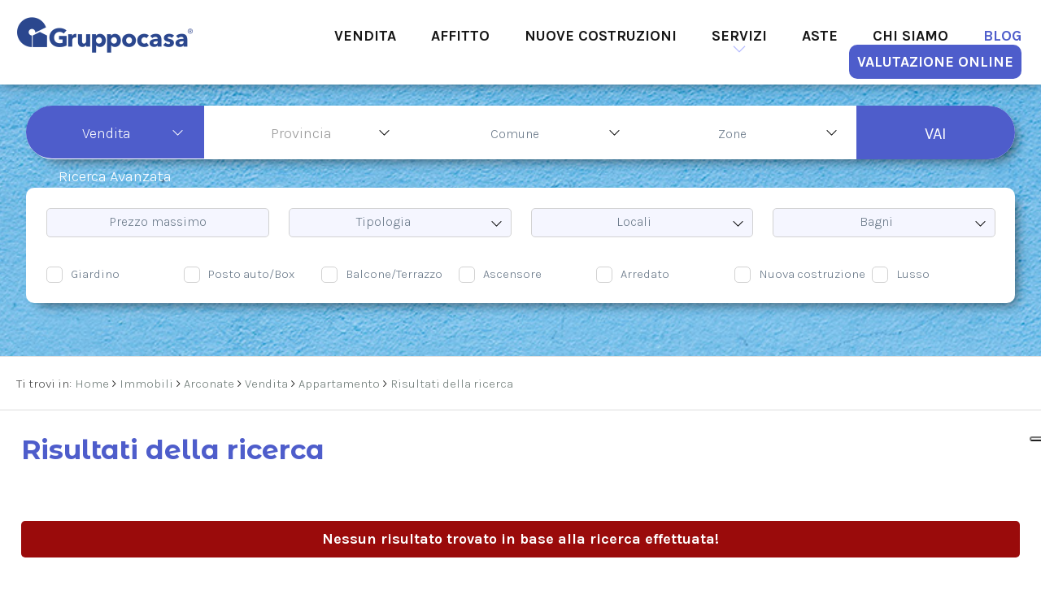

--- FILE ---
content_type: text/html; charset=UTF-8
request_url: https://www.gruppocasa.it/r-vendita-appartamento-/?Motivazione%5B%5D=1&macro=&Tipologia%5B%5D=1&Tipologia%5B%5D=42&Tipologia%5B%5D=43&Tipologia%5B%5D=23&Tipologia%5B%5D=26&Tipologia%5B%5D=27&Tipologia%5B%5D=41&Tipologia%5B%5D=2&Tipologia%5B%5D=24&Tipologia%5B%5D=31&Tipologia%5B%5D=8&Tipologia%5B%5D=44&Tipologia%5B%5D=3&Tipologia%5B%5D=9&Tipologia%5B%5D=45&Tipologia%5B%5D=10&id_agenzia=&Comune%5B%5D=227&Codice=&Totale_mq_da=&Prezzo_a=&Locali_da=&Locali_a=&Camere_da=&Camere_a=&Bagni_da=&Bagni_a=&Riscaldamento_Autonomo%5B%5D=0&Posto_Auto%5B%5D=0&cf=yes
body_size: 6139
content:
<!DOCTYPE HTML>
<html lang="IT">
<head>

	<title>Gruppocasa - Valutazioni immobiliari, vendite e affitti</title>
    <meta name="description" content="Casa a Milano? Dai valore alle tue decisioni: valutazioni immobiliari online, acquisto, vendita, aste, gestione affitti e nuove costruzioni." />
    <meta name="keywords" lang="it" content="agenzia immobiliare milano, agenzie immobiliari milano, vendere casa, nuove costruzioni milano, agenzia immobiliare magenta" /> 
    <meta name="viewport" content="width=device-width, initial-scale=1.0, maximum-scale=1.0, user-scalable=0">

    <meta http-equiv="Content-Type" content="text/html; charset=utf-8" />    
        <meta name="robots" content="noindex,follow" />
        
    <meta name="revisit-after" content="2 days" />
    <meta name="rating" content="General" />
    <meta name="theme-color" content="#4E5DCB" />
    <meta name="apple-mobile-web-app-status-bar-style" content="black-translucent" />

    <link rel="shortcut icon" href="https://www.gruppocasa.it/img/favicon.png" />
    <link rel="icon" href="https://www.gruppocasa.it/img/favicon.png" />
    <link rel="apple-touch-icon" href="https://www.gruppocasa.it/img/favicon.png" />
    <meta name="msapplication-square310x310logo" content="https://www.gruppocasa.it/img/favicon.png" />
    
        <!-- FACEBOOK -->
    <meta property="og:title" content="Gruppocasa - Valutazioni immobiliari, vendite e affitti" />
    <meta property="og:type" content="website" />
    <meta property="og:image" content="https://www.gruppocasa.it/public/tinymce/adobestock_1050613901.jpg" />
    <meta property="og:url" content="https://www.gruppocasa.it/r-vendita-appartamento-/?Motivazione%5B%5D=1&macro=&Tipologia%5B%5D=1&Tipologia%5B%5D=42&Tipologia%5B%5D=43&Tipologia%5B%5D=23&Tipologia%5B%5D=26&Tipologia%5B%5D=27&Tipologia%5B%5D=41&Tipologia%5B%5D=2&Tipologia%5B%5D=24&Tipologia%5B%5D=31&Tipologia%5B%5D=8&Tipologia%5B%5D=44&Tipologia%5B%5D=3&Tipologia%5B%5D=9&Tipologia%5B%5D=45&Tipologia%5B%5D=10&id_agenzia=&Comune%5B%5D=227&Codice=&Totale_mq_da=&Prezzo_a=&Locali_da=&Locali_a=&Camere_da=&Camere_a=&Bagni_da=&Bagni_a=&Riscaldamento_Autonomo%5B%5D=0&Posto_Auto%5B%5D=0&cf=yes" />
    <meta property="og:description" content="Casa a Milano? Dai valore alle tue decisioni: valutazioni immobiliari online, acquisto, vendita, aste, gestione affitti e nuove costruzioni." />
    <meta property="og:site_name" content="Gruppocasa Srl">
    
    <!-- TWITTER -->
    <meta name="twitter:card" content="summary_large_image" />
    <meta name="twitter:url" content="https://www.gruppocasa.it/r-vendita-appartamento-/?Motivazione%5B%5D=1&macro=&Tipologia%5B%5D=1&Tipologia%5B%5D=42&Tipologia%5B%5D=43&Tipologia%5B%5D=23&Tipologia%5B%5D=26&Tipologia%5B%5D=27&Tipologia%5B%5D=41&Tipologia%5B%5D=2&Tipologia%5B%5D=24&Tipologia%5B%5D=31&Tipologia%5B%5D=8&Tipologia%5B%5D=44&Tipologia%5B%5D=3&Tipologia%5B%5D=9&Tipologia%5B%5D=45&Tipologia%5B%5D=10&id_agenzia=&Comune%5B%5D=227&Codice=&Totale_mq_da=&Prezzo_a=&Locali_da=&Locali_a=&Camere_da=&Camere_a=&Bagni_da=&Bagni_a=&Riscaldamento_Autonomo%5B%5D=0&Posto_Auto%5B%5D=0&cf=yes" />
    <meta name="twitter:title" content="Gruppocasa - Valutazioni immobiliari, vendite e affitti" />
    <meta name="twitter:description" content="Casa a Milano? Dai valore alle tue decisioni: valutazioni immobiliari online, acquisto, vendita, aste, gestione affitti e nuove costruzioni." />
    <meta name="twitter:image" content="https://www.gruppocasa.it/public/tinymce/adobestock_1050613901.jpg" />
    <meta name="twitter:site" content="Gruppocasa Srl">

            <!-- CANONICAL -->
                
    <!--META HEAD-->
    <!-- Google Tag Manager -->
<script>(function(w,d,s,l,i){w[l]=w[l]||[];w[l].push({'gtm.start':
new Date().getTime(),event:'gtm.js'});var f=d.getElementsByTagName(s)[0],
j=d.createElement(s),dl=l!='dataLayer'?'&l='+l:'';j.async=true;j.src=
'https://www.googletagmanager.com/gtm.js?id='+i+dl;f.parentNode.insertBefore(j,f);
})(window,document,'script','dataLayer','GTM-TQF4FQRC');</script>
<!-- End Google Tag Manager -->

<script type="text/javascript">
var _iub = _iub || [];
_iub.csConfiguration = {"floatingPreferencesButtonDisplay":"anchored-center-right","perPurposeConsent":true,"siteId":1163731,"whitelabel":false,"cookiePolicyId":40401666,"lang":"it","banner":{"acceptButtonCaptionColor":"#FFFFFF","acceptButtonColor":"#0073CE","acceptButtonDisplay":true,"backgroundColor":"#FFFFFF","closeButtonRejects":true,"customizeButtonCaptionColor":"#4D4D4D","customizeButtonColor":"#DADADA","customizeButtonDisplay":true,"explicitWithdrawal":true,"listPurposes":true,"position":"float-bottom-right","textColor":"#000000"}};
</script>
<script type="text/javascript" src="https://cs.iubenda.com/autoblocking/1163731.js"></script>
<script type="text/javascript" src="//cdn.iubenda.com/cs/iubenda_cs.js" charset="UTF-8" async></script>
    
     
    <!--CSS CDN-->
    <link href="https://fonts.googleapis.com/css?family=Indie+Flower|Lato:300,400,700,900&display=swap" rel="stylesheet" />
    <link rel="preconnect" href="https://fonts.googleapis.com">
    <link rel="preconnect" href="https://fonts.gstatic.com" crossorigin>
    <link href="https://fonts.googleapis.com/css2?family=Karla:wght@300;400;500;700&display=swap" rel="stylesheet"> 
    <link href="https://fonts.googleapis.com/css2?family=Montserrat+Alternates:wght@700;800&display=swap" rel="stylesheet"> 
    

    <!--CSS-->
    
    <link rel="preload" href="https://www.gruppocasa.it/min/plugin/20191122172401.css" as="style" onload="this.onload=null;this.rel='stylesheet'">
    <noscript><link rel="stylesheet" href="https://www.gruppocasa.it/min/plugin/20191122172401.css"></noscript>

    <link rel="preload" href="https://www.gruppocasa.it/plugin/bootstrap/bootstrap.min.css" as="style" onload="this.onload=null;this.rel='stylesheet'">
    <noscript><link rel="stylesheet" href="https://www.gruppocasa.it/plugin/bootstrap/bootstrap.min.css"></noscript>
    
    <link rel="preload" href="https://www.gruppocasa.it/min/20231011133240.css" as="style" onload="this.onload=null;this.rel='stylesheet'">
    <noscript><link rel="stylesheet" href="https://www.gruppocasa.it/min/20231011133240.css"></noscript>    


    <!--BLACK CSS-->
    
</head>

<body>

<!--META BODY-->
<!-- Google Tag Manager (noscript) -->
<noscript><iframe src=https://www.googletagmanager.com/ns.html?id=GTM-TQF4FQRC
height="0" width="0" style="display:none;visibility:hidden"></iframe></noscript>
<!-- End Google Tag Manager (noscript) --><div class="menuResponsive"></div>
<div class="ricercaResponsive"></div>

<header id="headerPage" class="interno">
    <div class="intestazione ">
        <div class="logo_top">
            <a href="https://www.gruppocasa.it/" title="Gruppocasa Srl">
                <img src="https://www.gruppocasa.it/img/logo_interno.png" alt="Gruppocasa Srl" />
            </a>
        </div>

        <nav class="menu_top">
            <div class="menu_responsive"><ul class="menu_action lblue slide" id="menu_action"><li class=" "><a  href="https://www.gruppocasa.it/immobili-in-vendita/" title="Vendita">Vendita</a></li><li class=" "><a  href="https://www.gruppocasa.it/immobili-in-affitto/" title="Affitto">Affitto</a></li><li class=" "><a  href="https://www.gruppocasa.it/nuove-costruzioni/" title="Nuove costruzioni">Nuove costruzioni</a></li><li class=" arrowSub"><a href="javascript:void(0)" title="Servizi">Servizi</a><ul id="sottomenu_action"><li><a  href="https://www.gruppocasa.it/servizi-per-vendere-casa/" title="Per chi vende">Per chi vende</a></li><li><a  href="https://www.gruppocasa.it/servizi-per-comprare-casa/" title="Per chi compra">Per chi compra</a></li><li><a  href="https://www.gruppocasa.it/servizi-per-affittare-casa/" title="Per chi  affitta">Per chi  affitta</a></li></ul></li><li class=" "><a  href="https://www.gruppocasa.it/aste-immobiliari/" title="Aste">Aste</a></li><li class=" arrowSub"><a href="javascript:void(0)" title="Chi siamo">Chi siamo</a><ul id="sottomenu_action"><li><a  href="https://www.gruppocasa.it/il-nostro-team/" title="Il nostro team">Il nostro team</a></li><li><a  href="https://www.gruppocasa.it/la-nostra-agenzia-immobiliare/" title="Su di noi">Su di noi</a></li><li><a  href="https://www.gruppocasa.it/contattaci/" title="Contattaci">Contattaci</a></li></ul></li><li class=" "><a  rel="noopener" href="https://www.gruppocasa.it/blog/" title="Blog"><strong style='color:#4e5dcb;'>Blog</strong></a></li><li class=" "><a  href="https://www.gruppocasa.it/valutazione-immobiliare/" title="Valutazione online"><span>Valutazione online</span></a></li></ul></div><div class="clear"></div>        </nav>

        <nav class="languageResponsive">
                    </nav>
    <div class="clear"></div>
    </div>
    
    
    <!-- Immobili -->
    <div class="boxCerca interno"  data-tipo="interno"></div>
    </header>

<section class="interno">

<div class="preferiti_top " id="preferiti_top" style="display: none;">
    <i class="la la-heart"></i>
    <span class="countPreferiti">0</span> preferiti selezionati! 
    <a class="visualizza" href="https://www.gruppocasa.it/preferiti.php" rel="nofollow" title="Visualizza i preferiti">Visualizza i preferiti</a>
</div>
<div class="breadCrumb">
<ol itemscope itemtype="https://schema.org/BreadcrumbList">
    <li>Ti trovi in:</li>
    <li itemprop="itemListElement" itemscope itemtype="https://schema.org/ListItem">
      <a itemtype="https://schema.org/Thing" itemprop="item" href="https://www.gruppocasa.it/">
        <span itemprop="name">Home</span>
      </a>
      <meta itemprop="position" content="1" />
    </li>
    ›
  
            <li itemprop="itemListElement" itemscope itemtype="https://schema.org/ListItem">
            <a itemtype="https://schema.org/Thing" itemprop="item" href="https://www.gruppocasa.it/r-immobili/?cf=yes"><span itemprop="name">Immobili</span></a>            <meta itemprop="position" content="2" />
        </li>
        ›
                <li itemprop="itemListElement" itemscope itemtype="https://schema.org/ListItem">
            <a itemtype="https://schema.org/Thing" itemprop="item" href="https://www.gruppocasa.it/r-immobili/?Comune[]=227&cf=yes"><span itemprop="name">Arconate</span></a>            <meta itemprop="position" content="3" />
        </li>
        ›
                <li itemprop="itemListElement" itemscope itemtype="https://schema.org/ListItem">
            <a itemtype="https://schema.org/Thing" itemprop="item" href="https://www.gruppocasa.it/r-immobili/?Comune[]=227&Motivazione[]=1&cf=yes"><span itemprop="name">Vendita</span></a>            <meta itemprop="position" content="4" />
        </li>
        ›
                <li itemprop="itemListElement" itemscope itemtype="https://schema.org/ListItem">
            <a itemtype="https://schema.org/Thing" itemprop="item" href="https://www.gruppocasa.it/r-immobili/?Comune[]=227&Motivazione[]=1&Tipologia[]=1&cf=yes"><span itemprop="name">Appartamento</span></a>            <meta itemprop="position" content="5" />
        </li>
        ›
          

    <li itemprop="itemListElement" itemscope itemtype="https://schema.org/ListItem">
      <a itemtype="https://schema.org/Thing" itemprop="item" href="https://www.gruppocasa.it/r-vendita-appartamento-/?Motivazione%5B%5D=1&macro=&Tipologia%5B%5D=1&Tipologia%5B%5D=42&Tipologia%5B%5D=43&Tipologia%5B%5D=23&Tipologia%5B%5D=26&Tipologia%5B%5D=27&Tipologia%5B%5D=41&Tipologia%5B%5D=2&Tipologia%5B%5D=24&Tipologia%5B%5D=31&Tipologia%5B%5D=8&Tipologia%5B%5D=44&Tipologia%5B%5D=3&Tipologia%5B%5D=9&Tipologia%5B%5D=45&Tipologia%5B%5D=10&id_agenzia=&Comune%5B%5D=227&Codice=&Totale_mq_da=&Prezzo_a=&Locali_da=&Locali_a=&Camere_da=&Camere_a=&Bagni_da=&Bagni_a=&Riscaldamento_Autonomo%5B%5D=0&Posto_Auto%5B%5D=0&cf=yes">
        <span itemprop="name">Risultati della ricerca</span>
      </a>
      <meta itemprop="position" content="6" />
    </li>
</ol>

<div class="clear"></div></div>
<div class="sectionpage elencoimmobili">
    <h1>Risultati della ricerca</h1>

    
<div class="immoHalfMap halfMapEvent">
    <div class="listato" style="width:100%;">
        <br /><br /><div class="bott-errore">Nessun risultato trovato in base alla ricerca effettuata!</div>    </div>
    <div class="mappa" style="display:none;">
                <div class="mappaRealEstate" data-id="immobili" data-center="" data-zoom="12"></div>
            </div>
</div>
<style>.sectionpage { max-width: 99% !important; } </style>
     
    <div class="clear"></div>
</div>

</section>

<footer>
    <div class="contentbox">
        <div class="Sx">
            <a href="https://www.gruppocasa.it/"><img src="https://www.gruppocasa.it/img/logo_footer.png" alt="Gruppocasa Srl" /></a>
            <br/>
            <div class="clear"></div>

            <nav class="menu_footer">
                <ul><li class=""><a  href="https://www.gruppocasa.it/immobili-residenziali-in-vendita/" title="Immobili residenziali in vendita">Immobili residenziali in vendita</a></li><li class=""><a  href="https://www.gruppocasa.it/immobili-residenziali-in-affitto/" title="Immobili residenziali in affitto">Immobili residenziali in affitto</a></li><li class=""><a  href="https://www.gruppocasa.it/immobili-commerciali-in-vendita/" title="Immobili commerciali in vendita">Immobili commerciali in vendita</a></li><li class=""><a  href="https://www.gruppocasa.it/immobili-commerciali-in-affitto/" title="Immobili commerciali in affitto">Immobili commerciali in affitto</a></li></ul><div class="clear"></div>            </nav>
        <div class="clear"></div>
        </div>

        <div class="Dx">
            <div class="agenzie_footer">
                <span class="tit">Agenzie Immobiliari:</span>
                
                <div class="clear"></div>
                
                <ul><li><a href="https://www.gruppocasa.it/agenzia-immobiliare-arese">Gruppocasa Arese | Via Caduti, 65</a></li><li><a href="https://www.gruppocasa.it/agenzia-immobiliare-cuggiono">Gruppocasa Cuggiono | Via Vittorio Emanuele II, 21</a></li><li><a href="https://www.gruppocasa.it/agenzia-immobiliare-magenta">Gruppocasa Magenta | Via Roma, 24</a></li><li><a href="https://www.gruppocasa.it/agenzia-immobiliare-milano-bramante">Gruppocasa Milano - Bramante | Via Bramante, 11</a></li><li><a href="https://www.gruppocasa.it/agenzia-immobiliare-milano-washington">Gruppocasa Milano - Washington | Via Washington, 88</a></li><li><a href="https://www.gruppocasa.it/agenzia-immobiliare-trecate">Gruppocasa Trecate | Via Antonio Gramsci, 4</a></li></ul>            <div class="clear"></div>
            </div>
        <div class="clear"></div>
        </div>
    <div class="clear"></div>
    </div>


    <div class="clear"></div>


    <div class="chiusura">
        <div class="contentbox">
            <div class="Sx">
                <strong>Gruppocasa Srl</strong>&nbsp;|&nbsp;
                                    <a href="tel:+39 - 02.97.29.97.06 ">+39 - 02.97.29.97.06 </a>&nbsp;|&nbsp;
                 
                <a target="_blank" href="https://www.google.com/maps/place/Via Roma, 24 - Magenta (MI)">Via Roma, 24 - Magenta (MI)</a>
                <br/>
                P.IVA 05089230154&nbsp;|&nbsp;Num REA: MILANO 1155673                &nbsp;|&nbsp; Reg. Impr. Milano: 232324/6248/24 C.C.I.A.A. Milano Ruolo n.4780                 <br/>
                All Rights reserved. &nbsp;&nbsp;Copyright &copy; 2026 Gruppocasa Srl  <nav class="menu_footer2"><ul> | <li class=""><a  href="https://www.gruppocasa.it/sitemap/" title="Sitemap">Sitemap</a></li> | <li class=""><a target="_blank" rel="noopener" href="https://www.iubenda.com/privacy-policy/40401666" title="Privacy Policy">Privacy Policy</a></li></ul><div class="clear"></div></nav>
                &nbsp;|&nbsp;Powered by <a title="Gestim - Gestionale Immobiliare" href="http://www.gestim.it" target="_blank" rel="noopener" style="text-decoration: underline;">Gestim</a>
            <div class="clear"></div>
            </div>    
        
        
            <div class="Dx">
                <div class="social">
                                                                                                    <a href="https://www.facebook.com/gruppocasa.it/" target="_blank" title="Facebook" class="help_dx" rel="nofollow noopener"><i class="fab fa-facebook-f headerText"></i></a>                                        <a href="https://www.youtube.com/user/Gruppocasasrl" target="_blank" title="YouTube" class="help_dx" rel="nofollow noopener"><i class="fab fa-youtube headerText"></i></a>                    <a href="https://www.linkedin.com/uas/login?session_redirect=%2Fcompany%2F5132479%2F%3Ftrk%3Dprof-exp-company-name" target="_blank" title="Linkedin" class="help_dx" rel="nofollow noopener"><i class="fab fa-linkedin-in headerText"></i></a>                    <a href="https://www.instagram.com/gruppocasa.it/" target="_blank" title="Instagram" class="help_dx" rel="nofollow noopener"><i class="fab fa-instagram headerText"></i></a>                                                        <!-- <a href="https://www.gruppocasa.it/rss.php" target="_blank" title="RSS" class="help_dx" rel="nofollow"><i class="la la-rss headerText"></i></a> -->
                </div>

                <div class="clear"></div>

                <img src="https://www.gruppocasa.it/img/fiaip.png" class="logoFiaip" alt="#"/>
            <div class="clear"></div>
            </div>
        <div class="clear"></div>
        </div>
    <div class="clear"></div>
    </div>

    
    <i id="turnUp" class="fa fa-chevron-up" title="Torna su"></i>
</footer>
    
    <!-- MOBILE -->
        <div class="sectionMobile">
        
        <a href="javascript:void(0);" id="OpenRespMenu">
            <div class="grid-3 bottone" style="width: 33.333333333333% !important;">
                <i class="la la-bars"></i>
                <span>Menu</span>
            </div>
        </a>
        <a href="javascript:void(0);" id="OpenRespRicerca">
            <div class="grid-3 bottone" style="width: 33.333333333333% !important;">
                <i class="la la-search"></i>
                <span>Ricerca</span>
            </div>
        </a>
         
                            <a href="https://www.gruppocasa.it/contattaci/">
        <!-- <a href="mailto:info@gruppocasa.it;">-->
                    <div class="grid-3 bottone" style="width: 33.333333333333% !important;">
                <i class="la la-envelope"></i>
                <span>Scrivici</span>
            </div>
        </a>
         
         
         
        
    <div class="clear"></div>
    </div>
    
    <!-- COOKIE -->
    <div id="cookie-dett"></div>
    
    
    <!-- MODAL -->
    <div class="modal fade" id="myModal" role="dialog">
        <div class="modal-dialog">
            <div class="modal-content bmd-modalContent">
                <div class="modal-body">
                    <div class="close-button"><button type="button" id="closeModalDiv" class="close" data-dismiss="modal" aria-label="Close"><span aria-hidden="true">&times;</span></button></div>
                    <div class="embed-responsive embed-responsive-16by9"></div>
                </div>
            </div><!-- /.modal-content -->
        </div><!-- /.modal-dialog -->
    </div><!-- /.modal -->
    
    <!-- MODAL IFRAME -->
    <div class="modal fade" id="myModalIframe">
        <div class="modal-dialog">
            <div class="modal-content bmd-modalContent">
                <div class="modal-body">
                    <div class="close-button"><button type="button" id="closeModal" class="close" data-dismiss="modal" aria-label="Close"><span aria-hidden="true">&times;</span></button></div>
                    <div class="embed-responsive embed-responsive-16by9"><iframe class="embed-responsive-item" webkitallowfullscreen="" mozallowfullscreen="" allowfullscreen="" frameborder="0"></iframe></div>
                </div>
            </div><!-- /.modal-content -->
        </div><!-- /.modal-dialog -->
    </div><!-- /.modal -->

    <!--META FOOTER-->
    <style>
.intestazione .menu_top .lblue li a span { background: #4E5DCB; padding:10px; border-radius:10px; color:#fff; }
.intestazione .menu_top .lblue li a:has(span):hover { border-bottom: unset !important; }
.intestazione .menu_top .lblue li.active a:has(span) { border-bottom: unset !important; }
.intestazione .menu_top .lblue li a:has(span):hover span { background: #B3B9FF; }

.paginahome .contentbox .testo { float: unset; max-width: 100%; }

.menuResponsive li:nth-child(7) a { color:#4e5dcb; }

.menuResponsive li:nth-child(8) { background: #4E5DCB; }
.menuResponsive li:nth-child(8) a { color:#fff; }

.paginahome .contentbox .titolo h1 {font-family:arial black;text-align:left;color:grey;font-size: 16px; }

.bott_telefono {  text-decoration: none; position: relative; text-transform: uppercase; min-width: 250px; display: inline-block; text-align: center; background: #4E5DCB; color: #ffffff; padding: 5px 20px;  border-radius: 5px; font-size: 20px; }
.bott_telefono:hover { text-decoration: none; background: #B3B9FF; color: #ffffff; }

.iubenda-tp-btn[data-tp-float][data-tp-float="bottom-right"], .iubenda-tp-btn[data-tp-float][data-tp-float="top-right"] {
  right: unset !important;
}
.iubenda-tp-btn[data-tp-float][data-tp-float="bottom-right"] {
  bottom: 100px !important;
}

@media only screen and (max-width: 1024px)
{
.testo table tr td {  border: 0; }

.BoxValutaAffittaHome .box5 figure .foto {  object-fit: cover; }
}

@media only screen and (max-width: 480px)
{
.box1 figure .foto {  object-fit: contain !important; }
.box2 figure .foto {  object-fit: contain !important; }
.box3 figure .foto {  object-fit: contain !important; }
.box4 figure .foto {  object-fit: contain !important; }
.box5 figure .foto {  object-fit: contain !important; }
.box6 figure .foto {  object-fit: contain !important; }
.box7 figure .foto {  object-fit: contain !important; }
.box8 figure .foto {  object-fit: contain !important; }
}

.cont_form [data-fade] { opacity: 1 !important; transform: unset !important; }
.cont_form [data-fade="visible"] { animation: unset !important;  -webkit-animation: unset !important; }

</style>    
        


    <link rel="stylesheet" href="https://ajax.googleapis.com/ajax/libs/jqueryui/1.12.1/themes/smoothness/jquery-ui.min.css" />
    
    <!--CSS-->
    <link rel="stylesheet" href="https://www.gruppocasa.it/plugin/swiper/swiper.min.css" />    
    <link rel="stylesheet" href="https://www.gruppocasa.it/plugin/line-awesome-1.1/css/line-awesome.min.css" />
    <link rel="stylesheet" href="https://www.gruppocasa.it/plugin/fontawesome-free-5.12.1/css/all.min.css" />
    <link rel="stylesheet" href="https://www.gruppocasa.it/plugin/fontawesome-free-5.12.1/css/font-awesome-animation.min.css" />
    <link rel="stylesheet" href="https://www.gruppocasa.it/plugin/app-assets/vendors/css/forms/selects/select2.min.css"> 
    <link rel="stylesheet" href="https://www.gruppocasa.it/plugin/app-assets/vendors/css/extensions/sweetalert.css" />
    <link rel="stylesheet" href="https://www.gruppocasa.it/plugin/app-assets/vendors/css/extensions/nouislider.min.css" />
    <link rel="stylesheet" href="https://www.gruppocasa.it/plugin/app-assets/css/plugins/extensions/noui-slider.css" />
    <link rel="stylesheet" href="https://www.gruppocasa.it/plugin/app-assets/css/core/colors/palette-noui.css" />
    <link rel="stylesheet" href="https://www.gruppocasa.it/plugin/anno/anno.min.css" />
            
    <!--JAVASCRIPT CDN-->
    <script src="https://ajax.googleapis.com/ajax/libs/jquery/3.5.1/jquery.min.js"></script>
    <script src="https://ajax.googleapis.com/ajax/libs/jqueryui/1.13.2/jquery-ui.min.js"></script>

    <!--JAVASCRIPT-->
    <script src="https://www.gruppocasa.it/plugin/textInputeffects/classie.min.js"></script>
    <script src="https://www.gruppocasa.it/plugin/app-assets/vendors/js/forms/select/select2.full.min.js" defer type="text/javascript"></script>
    <script src="https://www.gruppocasa.it/plugin/app-assets/js/scripts/forms/select/form-select2.js" defer type="text/javascript"></script>       
    <script src="https://www.gruppocasa.it/plugin/lazyload/yall.min.js"></script>
    <script src="https://www.gruppocasa.it/plugin/bootstrap/bootstrap.min.js"></script>
    <script src="https://www.gruppocasa.it/plugin/app-assets/vendors/js/extensions/sweetalert.min.js" type="text/javascript"></script>
    <script src="https://www.gruppocasa.it/plugin/wow/wow.js"></script>
    <script src="https://www.gruppocasa.it/plugin/wow/wow-settings.js"></script>
    <script src="https://www.gruppocasa.it/plugin/app-assets/vendors/js/extensions/wNumb.js" type="text/javascript"></script>
    <script src="https://www.gruppocasa.it/plugin/app-assets/vendors/js/extensions/nouislider.min.js" type="text/javascript"></script>
    <script src="https://www.gruppocasa.it/plugin/accordion/accordion.min.js"></script>
    <script src="https://www.gruppocasa.it/plugin/anno/anno.min.js" type="text/javascript"></script>

        
    <!-- REVOLUTION SLIDER -->
    <link rel="stylesheet" type="text/css" href="https://www.gruppocasa.it/plugin/revolutionslider/settings.css" />
    <link rel="stylesheet" type="text/css" href="https://www.gruppocasa.it/plugin/revolutionslider/layers.css" />
    <link rel="stylesheet" type="text/css" href="https://www.gruppocasa.it/plugin/revolutionslider/navigation.css" />
    <script type="text/javascript" src="https://www.gruppocasa.it/plugin/revolutionslider/jquery.themepunch.tools.min.js"></script>
    <script type="text/javascript" src="https://www.gruppocasa.it/plugin/revolutionslider/jquery.themepunch.revolution.min.js"></script>

    <!-- sz-slider -->
    <script src="https://www.gruppocasa.it/plugin/sz-slider/sz-slider.min.js"></script>
    <link rel="stylesheet" href="https://www.gruppocasa.it/plugin/sz-slider/sz-slider.css" />
    
    <!--RECAPTCHA-->
    <script src="https://www.google.com/recaptcha/api.js?onload=captchaCallback&render=explicit" async defer></script>
<script src="https://www.gruppocasa.it/plugin/recaptcha/settings.js"></script>
    <!--CUSTOM-->
    <script> link = 'https://www.gruppocasa.it/'; messaggioTutorial = 'Utilizza i tasti rapidi per navigare!'; </script>
    <script src="https://www.gruppocasa.it/min/20221104163838.js"></script>
        
    <script>
    $("a[href*='tel:']").click(function() {
      clickTel('https://www.gruppocasa.it/r-vendita-appartamento-/','','',$(this).attr('href').replace("tel:", ""));
      if (isMobile==false) return false;
    });

    $("a[href*='https://wa.me/']").click(function() {
      clickWapp('https://www.gruppocasa.it/r-vendita-appartamento-/','','',$(this).attr('href').replace("https://wa.me/", ""));
    });

    $("a[href*='https://wa.me/']").each(function() {
      numeroWapp = $(this).attr('href').replace("https://wa.me/", "");
      numeroWappClick = numeroWapp.replace("+39", "");
      numeroWappClick = numeroWappClick.replace(" ", "");
      $(this).attr('href','https://wa.me/+39'+numeroWappClick);
    });
    </script>
    
        
    </body>
</html>

--- FILE ---
content_type: text/html; charset=UTF-8
request_url: https://www.gruppocasa.it/plugin/mappe/immobili.php
body_size: 1567
content:
<link rel="stylesheet" href="https://www.gruppocasa.it/plugin/mappe/js/leaflet.css" />
<script src="https://www.gruppocasa.it/plugin/mappe/js/leaflet.js"></script>
<script src="https://www.gruppocasa.it/plugin/mappe/js/oms.min.js"></script>
<script>
/*creo il vettore per sapere quale aprire*/
var markers = new Array;
var icoMarkerIcon = new Array;
var icoMarkerIconRoll = new Array;
var mymap = '';

function centerMapCitta (citta)
{
    var url = "https://nominatim.openstreetmap.org/search?format=json&limit=3&q=" + citta;
    
    $.ajax({
      dataType: 'json', 
      type: 'get' ,
      url: url, 
      success: function (myArr, textStatus, XMLHttpRequest)
      {
          initialize(myArr[0].lat, myArr[0].lon);
      }
    });
}
    
function ImmobiliMap ()
{
    var ser = $('#form_invio').serialize();
    var datisend = ser;
    
    $.ajax({
      dataType: 'json', 
      type: 'post' ,
      url: 'https://www.gruppocasa.it/plugin/mappe/immobili_json.php', 
      data: datisend,
      success: function (datiJson, textStatus, XMLHttpRequest)
      {
        addressPoints = datiJson;
        if(addressPoints.numero>0)
        {
                            initialize();
                    }
        else
        {
            $('#mapImmobili').html('<div class="spinnermappa"><i class="fa fa-exclamation-triangle"></i><br><br>Nessun immobile geolocalizzato!</div>');
        }
      }
    });
}

function initialize(latCenter='',lgtCenter='')
{
    //centro la mappa
    if (latCenter!='' && lgtCenter!='')
    {
        var lat = latCenter;
        var lgt = lgtCenter;
    }
    else
    {
        var lat = addressPoints.risultato[0]['latitudine'];
        var lgt = addressPoints.risultato[0]['longitudine'];
    }
    
    var map = new L.Map('mapImmobili', {center: [lat, lgt],zoom: 12,dragging: !L.Browser.mobile,tap: false,scrollWheelZoom:false});
    var layer = new L.tileLayer('https://cartodb-basemaps-{s}.global.ssl.fastly.net/light_all/{z}/{x}/{y}.png', {attribution: 'OSM contributors &copy; <a href="https://carto.com/attributions" target="_blank">CARTO</a>'});
    
    mymap = map;
    
    map.addLayer(layer);
    
    var oms = new OverlappingMarkerSpiderfier(map, { keepSpiderfied: true });
    
    var bounds = new L.LatLngBounds();
    for (var i = 0; i < addressPoints.numero; i++)
    {
        var a = addressPoints.risultato[i];

		var markerIcon = L.icon({iconUrl: a['marker'],iconSize: [30, 42],popupAnchor: [0, -20]});
		var markerIconRoll = L.icon({iconUrl: a['marker_roll'],iconSize: [45, 63],popupAnchor: [0, -20]});
        var marker = L.marker([a['latitudine'], a['longitudine']], {icon: markerIcon});

        marker.bindPopup(a['descrizione']).on('click', function(e) {
            mymap.panTo([this._latlng.lat, this._latlng.lng]);
        });
        
        map.addLayer(marker);
        oms.addMarker(marker);

        markers[a['id']] = marker;
        icoMarkerIcon[a['id']] = markerIcon;
        icoMarkerIconRoll[a['id']] = markerIconRoll;
    }
}

$(document).ready(function() {
    
    $('#mapImmobili').html('<div class="spinnermappa"><i class="fa fa-spinner fa-spin"></i></div>');
    windowWidth = $(window).width();
    
    /*inizializzo la mappa*/
    if (windowWidth>resetHalfMap) 
        ImmobiliMap ();
    
    /*funzioni halfmap on hover immobile*/
    halfmapHover ();
});
</script>
<style>
.mappa-immobili { width: 100%; height: 100%; z-index: 5; }
.leaflet-top, .leaflet-bottom { z-index: 700; }
.leaflet-top { top: unset; bottom: 10px; }
.leaflet-popup-content { margin: 0px; width: 370px !important; }
.leaflet-popup-close-button { background: #ffffff !important; width: 30px !important; height: 25px !important; z-index: 99; }
.leaflet-popup-content-wrapper { border-radius: 0px; }
.property_listing_details { position: relative; color: #3a4659; width: 100%; float: left; }
.property_listing_details img { height: 24px; vertical-align: middle; }
</style>
<div id="mapImmobili" class="mappa-immobili"></div>



--- FILE ---
content_type: text/html; charset=UTF-8
request_url: https://www.gruppocasa.it/php/cerca_interno.php
body_size: 2336
content:

    <div id="motoreRicerca">
        <form action="https://www.gruppocasa.it/r-immobili/" method="get" id="cercaForm" onsubmit="return controlloCercaImmobile()">
        
        <div class="contentbox wow bounceInDown" data-wow-duration="1.8s">

        <div class="motivazione">
            <select  class="select2-basic" id="Motivazione" name="Motivazione[]" data-selezionati="selezionati"><option value="">Qualsiasi</option>
<option value="1" selected>Vendita</option><option value="2" >Affitto</option></select>        </div>
        
        <div class="provincia">
            <select  class="select2-ajax-loc" name="Provincia[]" id="localita0" rel="0" data-placeholder="Provincia" data-selezionati="selezionati"><option value="">Provincia</option><optgroup class="naz_all reg_all" label="Lombardia"><option class="naz_all reg_all" value="-121727" >Milano</option><option class="naz_all reg_all" value="-124107" >Pavia</option><option class="naz_all reg_all" value="-131905" >Varese</option></optgroup><optgroup class="naz_all reg_all" label="Piemonte"><option class="naz_all reg_all" value="-123139" >Novara</option></optgroup><optgroup class="naz_all reg_all" label="Toscana"><option class="naz_all reg_all" value="-121308" >Massa-Carrara</option></optgroup></select>        </div>
        
        <div class="comune">
            <select multiple="multiple" class="select2-ajax-loc-multiple" name="Comune[]" id="localita1" rel="1" data-placeholder="Comune" data-selezionati="selezionati"><option value="">Comune</option></select>        </div>

        <div class="zone">
            <select multiple="multiple" class="select2-ajax-loc-multiple" data-placeholder="Zone" name="Zona[]" id="localita2" data-selezionati="selezionati"></select>        </div>
        
        
        <div class="cerca">
            <button class="submit" type="submit"><span>Vai</span></button>
        </div>

        <div class="clear"></div>

        <div class="avanzata">
            <a href="javascript:void(0)" onclick="openDiv('avanzataDett')"><span class="avanzata_txt">Ricerca Avanzata</span></a>
        </div>

        <div class="clear"></div>
        </div>

        
        
        <div id="avanzataDett" class="avanzataDett" style="display:block;">
            <div class="contentbox">
                                <div class="grid-3"><div class="boxinput"><input placeholder="Prezzo massimo" class="form-control cerca_input" type="text" value="" name="Prezzo_a" /></div></div>
                <div class="grid-3"><div class="boxselect"><select multiple="multiple" class="select2-search-multiple" id="Tipologia" name="Tipologia[]" data-placeholder="Tipologia" data-selezionati="selezionati"><option value="">Tipologia</option>
<option data-macro="1" data-nomemacro="Residenziali" value="1,42,43,23,41,8" >Appartamenti</option><option data-macro="1" data-nomemacro="Residenziali" value="26,27" >Box/Posto Auto</option><option data-macro="1" data-nomemacro="Residenziali" value="22" >Loft</option><option data-macro="1" data-nomemacro="Residenziali" value="32" >Posto auto coperto</option><option data-macro="1" data-nomemacro="Residenziali" value="24,3" >Stabile/Rustico</option><option data-macro="1" data-nomemacro="Residenziali" value="2,44,9,45,10" >Villa/Casa Singola</option><option data-macro="2" data-nomemacro="Commerciali" value="29,31,19,18" >Capannoni/Laboratori</option><option data-macro="2" data-nomemacro="Commerciali" value="14,13,16" >Commerciali/Uffici</option><option data-macro="4" data-nomemacro="Terreni" value="20,21" >Terreni</option></select></div></div> 
                <div class="grid-3"><div class="boxselect"><select name="Locali_da" class="select2-basic"><option value="">Locali</option><option value="1" >1</option><option value="2" >2</option><option value="3" >3</option><option value="4" >4</option><option value="5" >5</option><option value=">5" >5+</option></select></div></div> 
                                <div class="grid-3"><div class="boxselect"><select name="Bagni_da" class="select2-basic"><option value="">Bagni</option><option value="1" >1</option><option value="2" >2</option><option value="3" >3</option><option value="4" >4</option><option value="5" >5</option><option value=">5" >5+</option></select></div></div>    
                <div class="clear"></div>   
                <div class="grid-2 boxcheckbox"><div class="checkRadio_normal"><input class="cerca_checkbox" type="checkbox" value="1" id="Giardino" name="Giardino"  /> <label class="cerca_checkbox_label" for="Giardino"><span></span>Giardino</label></div></div>    
                <div class="grid-2 boxcheckbox"><div class="checkRadio_normal"><input class="cerca_checkbox" type="checkbox" value="1" id="PostoAutoBox" name="PostoAutoBox"  /> <label class="cerca_checkbox_label" for="PostoAutoBox"><span></span>Posto auto/Box</label></div></div>    
                <div class="grid-2 boxcheckbox"><div class="checkRadio_normal"><input class="cerca_checkbox" type="checkbox" value="1" id="Balconi" name="Balconi"  /> <label class="cerca_checkbox_label" for="Balconi"><span></span>Balcone/Terrazzo</label></div></div>    
                <div class="grid-2 boxcheckbox"><div class="checkRadio_normal"><input class="cerca_checkbox" type="checkbox" value="1" id="Ascensore" name="Ascensore"  /> <label class="cerca_checkbox_label" for="Ascensore"><span></span>Ascensore</label></div></div>
                <div class="grid-2 boxcheckbox"><div class="checkRadio_normal"><input class="cerca_checkbox" type="checkbox" value="1" id="Arredato" name="Arredato"  /> <label class="cerca_checkbox_label" for="Arredato"><span></span>Arredato</label></div></div>    
                <div class="grid-2 boxcheckbox"><div class="checkRadio_normal"><input class="cerca_checkbox" type="checkbox" value="1" id="Nuovo" name="Nuovo"  /> <label class="cerca_checkbox_label" for="Nuovo"><span></span>Nuova costruzione</label></div></div>    
                <div class="grid-2 boxcheckbox"><div class="checkRadio_normal"><input class="cerca_checkbox" type="checkbox" value="1" id="Lusso" name="Lusso"  /> <label class="cerca_checkbox_label" for="Lusso"><span></span>Lusso</label></div></div>    
            <div class="clear"></div>
            </div>
        <div class="clear"></div>
        </div>


        <div class="clear"></div>
        
        <input type="hidden" value="yes" name="cf" />
        <input type="hidden" id="map_circle" value="0" name="map_circle" />
        <input type="hidden" id="map_polygon" value="0" name="map_polygon" />
        <input type="hidden" id="map_zoom" value="0" name="map_zoom" />
        </form>
    </div>




<script>
initMobile ();


function initMobile ()
{
    /*converto le select*/
    jQuery("select[name='Tipologia[]']").each(function(i, e) {
      
          multiSelect = this.attributes.multiple;
          nomeSelect = this.name;
          idSelect = this.id;
          valueSelect = this.value;
          nomeDiv = nomeSelect.replace("[]", "");
          htmlRaster = tuttiRaster = lastMacro = '';
          primoMacro = 0;
          
          typeCheckRadio = 'radio';
          if (multiSelect !== undefined) typeCheckRadio = 'checkbox';
          
          jQuery('[name="'+nomeSelect+'"] option').each(function(i2, e2) {
            
                valueOption = this.value;
                textOption = this.textContent;
                macroCat = $(this).data('macro');
                nomeMacroCat = $(this).data('nomemacro');
                selected='';
                
                if (valueOption=='0' || valueOption=='') textOption = 'Qualsiasi';
                if ($(this).attr('selected')=="selected") selected='checked';
                
                if (typeCheckRadio == 'checkbox' && (valueOption=='0' || valueOption=='')) return;

                if (primoMacro==0)
                {
                    tuttiRaster += '<div class="checkRadio_normal '+nomeDiv+'_macro '+nomeDiv+'_macro_'+macroCat+' tutti_select">';
                    tuttiRaster += '<input class="tutti_input_'+nomeDiv+' tutti_input_'+nomeDiv+'_macro_'+macroCat+'" data-macroselect="'+macroCat+'" data-nomecampo="'+nomeMacroCat+'" id="tutti_select_'+macroCat+'" type="radio" style="vertical-align: middle;" />';
                    tuttiRaster += '<label for="tutti_select_'+macroCat+'">';
                    tuttiRaster += '<span></span>';
                    tuttiRaster += '<div>Tutti '+nomeMacroCat+'</div>';
                    tuttiRaster += '</label>';
                    tuttiRaster += '<div class="clear"><hr></div>';
                    tuttiRaster += '</div>';
        
                    lastMacro=macroCat;
                    primoMacro++;
                }

                htmlRaster += '<div class="checkRadio_normal '+nomeDiv+'_macro '+nomeDiv+'_macro_'+macroCat+'">';
                htmlRaster += '<input class="input_'+nomeDiv+' input_'+nomeDiv+'_macro_'+macroCat+'" data-macroselect="'+macroCat+'" data-nomecampo="'+textOption+'" id="mob_'+nomeDiv+'_'+valueOption+'" title="'+textOption+'" type="checkbox" name="Tipologia[]" value="'+valueOption+'" '+selected+' style="vertical-align: middle;" />';
                htmlRaster += '<label for="mob_'+nomeDiv+'_'+valueOption+'">';
                htmlRaster += '<span></span>';
                htmlRaster += '<div>'+textOption+'</div>';
                htmlRaster += '</label>';
                htmlRaster += '</div>';
                
                if (lastMacro!=macroCat) primoMacro=0;
          });
      
          $('#mobile_'+nomeDiv).html(tuttiRaster+htmlRaster);
    });
    

    /*intercetto il click sui comuni*/
    $('body').on('click','.input_Comune', function() {
        
        comuneCheck = $(this).data('comuneselect');
        $('.tutti_input_Comune_'+comuneCheck).prop('checked', false);
        
        numCheched = $(".input_Comune:checked").length;
        if (numCheched<1) $('.tutti_input_Comune_'+comuneCheck).prop('checked', true);
    });

    /*intercetto il click su tutti per comuni*/
    $('body').on('click','.tutti_input_Comune', function() {
        
        $('.input_Comune').prop('checked', false);
        
    });

    /*controllo post ricerca per comuni*/
        numChechedCom = $(".input_Comune:checked").length;
    if (numChechedCom<1) $('.tutti_input_Comune_227').prop('checked', true);
    }

/*visualizzo le categorie in base alla macro*/
function activeCheckRadio(nome,macro)
{
    $('.'+nome+'_macro').css('display','none');
    $('.'+nome+'_macro_'+macro).css('display','inline-block');
    $('.input_'+nome).prop('checked', false);
    $('.tutti_input_'+nome).prop('checked', false);
    $('.tutti_input_'+nome+'_macro_'+macro).prop('checked', true);
}

</script>

--- FILE ---
content_type: text/css
request_url: https://www.gruppocasa.it/min/20231011133240.css
body_size: 28483
content:
/* font-family:'Indie Flower', cursive;font-family:'Karla', sans-serif;font-family:'Montserrat Alternates', sans-serif;*/ @font-face{font-family:'arial black';src:url('../font/arial_black.eot') format('embedded-opentype'), url('../font/arial_black.woff') format('woff'), url('../font/arial_black.woff2') format('woff2'), url('../font/arial_black.ttf') format('truetype');font-weight:100;font-style:normal}body, html{border:none;text-align:left;color:#222221;font-family:'Karla', sans-serif;font-size:18px}body{background:#ffffff;-webkit-text-size-adjust:none;font-weight:300}img, img a{border:0px}.clear{clear:both;height:0px}a{color:#4E5DCB;text-decoration:none}a:hover{color:#B3B9FF;text-decoration:none}:hover{-moz-transition:all .3s ease-out;-o-transition:all .3s ease-out;-webkit-transition:all .3s ease-out;-ms-transition:all .3s ease-out;transition:all .3s ease-out}h1{color:#4E5DCB;font-size:33px;font-family:'Montserrat Alternates', sans-serif;font-weight:500;margin:0px;padding:0px;margin-bottom:20px}h2{color:#4E5DCB;font-size:28px;font-family:'Montserrat Alternates', sans-serif;font-weight:500;margin:0px;padding:0px;margin-bottom:20px}h3{color:#4E5DCB;font-size:25px;font-family:'Karla', sans-serif;font-weight:600;margin:0px;padding:0px;margin-bottom:20px}h4{color:#4E5DCB;font-size:20px;font-family:'Karla', sans-serif;font-weight:600;margin:0px;padding:0px;margin-bottom:20px}h5{color:#4E5DCB;font-size:15px;font-family:'Karla', sans-serif;font-weight:600;margin:0px;padding:0px;margin-bottom:20px}h6{color:#4E5DCB;font-size:10px;font-family:'Karla', sans-serif;font-weight:600;margin:0px;padding:0px;margin-bottom:20px}p{margin:0px;padding:0px;margin-bottom:20px;line-height:26px;text-align:left;font-style:normal}ul li{font-weight:300}.sectionMobile{display:none}.grid-1{float:left;width:8.33%}.grid-2{float:left;width:16.66%}.grid-3{float:left;width:25%}.grid-4{float:left;width:33.33%}.grid-5{float:left;width:41.66%}.grid-6{float:left;width:50%}.grid-7{float:left;width:58.33%}.grid-8{float:left;width:66.66%}.grid-9{float:left;width:75%}.grid-10{float:left;width:83.33%}.grid-11{float:left;width:91.66%}.grid-12{width:100%}.all_cx{text-align:center !important}.all_sx{text-align:left !important}.all_dx{text-align:right !important}.ui-autocomplete{z-index:999 !important;height:245px;overflow-y:auto}.ui-autocomplete-category{text-transform:uppercase;font-family:'Karla', sans-serif;padding:5px;color:#4E5DCB}.ui-menu .ui-menu-item-wrapper{position:relative;font-family:'Karla', sans-serif;font-weight:300;font-size:15px;width:99%;border:0px}.ui-state-active,.ui-widget-content .ui-state-active,.ui-widget-header .ui-state-active,a.ui-button:active,.ui-button:active,.ui-button.ui-state-active:hover{border:0px;background:#B3B9FF !important;color:#ffffff}@-moz-keyframes spin{100%{-moz-transform:rotate(360deg)}}@-webkit-keyframes spin{100%{-webkit-transform:rotate(360deg)}}@keyframes spin{100%{-webkit-transform:rotate(360deg);transform:rotate(360deg)}}@keyframes scroll{0%{transform:translateY(0)}50%{transform:translateY(10px)}100%{transform:translateY(0)}}@keyframes hvr-buzz-out{10%{-webkit-transform:translateX(3px) rotate(2deg);transform:translateX(3px) rotate(2deg)}20%{-webkit-transform:translateX(-3px) rotate(-2deg);transform:translateX(-3px) rotate(-2deg)}30%{-webkit-transform:translateX(3px) rotate(2deg);transform:translateX(3px) rotate(2deg)}40%{-webkit-transform:translateX(-3px) rotate(-2deg);transform:translateX(-3px) rotate(-2deg)}50%{-webkit-transform:translateX(2px) rotate(1deg);transform:translateX(2px) rotate(1deg)}60%{-webkit-transform:translateX(-2px) rotate(-1deg);transform:translateX(-2px) rotate(-1deg)}70%{-webkit-transform:translateX(2px) rotate(1deg);transform:translateX(2px) rotate(1deg)}80%{-webkit-transform:translateX(-2px) rotate(-1deg);transform:translateX(-2px) rotate(-1deg)}90%{-webkit-transform:translateX(1px) rotate(0);transform:translateX(1px) rotate(0)}100%{-webkit-transform:translateX(-1px) rotate(0);transform:translateX(-1px) rotate(0)}}.iubenda-tp-btn[data-tp-float][data-tp-float="bottom-right"]{right:unset !important}.iubenda-tp-btn[data-tp-float][data-tp-float="bottom-right"]{bottom:50px !important;left:0px !important}.bmd-modalContent iframe{display:block;margin:0 auto}.close-button{overflow:hidden}.bmd-modalContent{box-shadow:none;background-color:transparent;border:0;width:100%}.bmd-modalContent .close{font-size:30px;line-height:30px;padding:7px 4px 7px 13px;text-shadow:none;opacity:.7;color:#fff}.bmd-modalContent .close span{display:block}.bmd-modalContent .close:hover, .bmd-modalContent .close:focus{opacity:1;outline:none}#myModal .modal-dialog{width:93%;max-width:800px;margin:auto}.breadCrumb{position:relative;padding:20px;background:#ffffff;border-top:1px solid #dddddd;border-bottom:1px solid #dddddd;z-index:90}.breadCrumb ol{margin:auto;padding:0;list-style:none}.breadCrumb li{display:inline;font-size:15px;color:#4d4d4d}.breadCrumb a{color:#727e7a}.breadCrumb a:hover{text-decoration:underline}header{width:100%;position:relative;z-index:210}header.interno{min-height:100px}section{width:100%;position:relative}section.interno{}footer{width:100%;position:relative;background:#204494;padding-bottom:20px}footer .contentbox{max-width:1600px;margin:0px auto}footer .Sx{float:left;width:65%}footer .Sx img{width:210px;height:90px}footer .Dx{float:left;width:35%}#turnUp{position:fixed;right:20px;bottom:30px;background:#4E5DCB;color:#fff;font-size:16px;padding:15px;cursor:pointer;border-radius:50%;z-index:99;display:none}#turnUp:hover{background:#4E5DCB}.wrapper .fa{font-size:60px;color:#ffffff}#cookie-dett{background:rgba(0,0,0,0.8);padding:20px 0px;display:none;position:fixed;left:0;bottom:0;z-index:99999;width:100%;color:#ffffff}#cookie-dett a{text-decoration:underline;color:#ffffff}#cookie-dett p{margin:0px;margin-right:60px}#cookie-dett .accetta-cookie{cursor:pointer;background:#ffffff;padding:15px;color:#000000;position:absolute;top:5px;right:35px;text-decoration:none}#cookie-dett .accetta-cookie:hover{background:#ffffff;text-decoration:none}.intestazione{width:100%;position:fixed;top:0;left:0;right:0;margin:auto;z-index:210;background:#fff;-webkit-box-shadow:0px 1px 15px -2px rgba(0,0,0,0.5);box-shadow:0px 1px 15px -2px rgba(0,0,0,0.5)}.intestazione .logo_top{text-align:left;float:left;width:20%;padding:10px 0px 10px 20px}.intestazione .logo_top img{max-width:100%}.intestazione .menu_top{width:80%;font-family:'Karla', sans-serif;float:left;padding:35px 20px 10px 0px}.intestazione .menu_top .menu_action, .intestazione .menu_top .menu_action ul{margin:0;padding:0;list-style:none;z-index:8888;text-align:right;font-size:18px;min-width:100%}.intestazione .menu_top .menu_action ul{right:0}.intestazione .menu_top .menu_action > li{display:inline-block;zoom:1;*display:inline;margin:0px 0px 0px 35px}.intestazione .menu_top .lblue li a{text-decoration:none;color:#161616;font-weight:550;padding:2px 4px;text-align:center;white-space:nowrap;text-transform:uppercase;border-bottom:3px solid transparent}.intestazione .menu_top .lblue li:hover a{border-bottom:3px solid #B3B9FF !important;-moz-transition:none;-o-transition:none;-webkit-transition:none;-ms-transition:none;transition:none}.intestazione .menu_top .lblue li.active a{border-bottom:3px solid #B3B9FF !important}.intestazione .menu_top .lblue ul li a{background:#fff;color:#161616 !important;font-size:14px;padding:15px 10px 15px 10px;text-align:left;width:101%}.intestazione .menu_top .lblue ul li:hover a{background:#4E5DCB;color:#ffffff !important}.intestazione .menu_top .arrowSub:after{font-family:'LineAwesome';content:"\f110";position:absolute;left:0;right:0;margin:auto;bottom:-10px;color:#B3B9FF;text-align:center}.intestazione .menu_top .arrowSub:hover:after{content:""}.intestazione .lingue{text-align:right;font-family:'Rubik', sans-serif;font-weight:300;float:right;padding:45px 20px 0px 20px;text-transform:uppercase}.intestazione .lingue .fas{padding-left:6px;vertical-align:top}.intestazione .lingue a{font-size:18px;color:#fff;padding:15px;border-radius:10px;border:1px solid #ffffff}.intestazione .lingue a:hover{text-decoration:none !important}.intestazione .lingue .language-box{position:relative}.intestazione .lingue .language-scroll{padding:5px;position:absolute;right:0px;top:40px;z-index:220;display:none;background:rgba(34,34,34,0.7);text-align:center}.intestazione .lingue .language-scroll a{border:0px !important;display:block;color:#fff}.intestazione .lingue .language-scroll a:hover{background:rgba(34,34,34,1);border:0px !important;color:#fff}.languageResponsive{display:none}.interno .intestazione{}.sliderslideservizivendere{height:100vh !important}.sliderslidesudinoi{height:100vh !important}.sliderslidecontatti{height:100vh !important}.sliderslideservizicompra{height:100vh !important}.sliderslideserviziaffitta{height:100vh !important}.sliderslidevalutazione{max-height:600px}.interno .testo img{max-width:100%}.interno .testo table tr td img{max-width:none !important}/* .white_header{background:rgba(255,255,255,0.8)}.white_header .menu_top .lblue li a{color:#555555;border-bottom:1px solid transparent !important}.white_header .menu_top .lblue li:hover a{border-bottom:1px solid #555555 !important}.white_header .menu_top .arrowSub::after{color:#555555}.white_header .telefono_top a{color:#555555;border:1px solid #555555}.white_header .telefono_top a:hover{color:#4E5DCB}*/ /* .galleryTop .swhomepage img{opacity:1 !important}.boxCerca.home .contentbox .localita .boxinput input{background:rgba(0,0,0,0.5) !important}.boxCerca.home .contentbox .localita{text-shadow:1px 2px 2px #000000}.boxCerca.home .contentbox .tipologia .boxinput input{background:rgba(0,0,0,0.5) !important}.boxCerca.home .contentbox .tipologia{text-shadow:1px 2px 2px #000000}.home_ric_avanzata{text-shadow:1px 2px 2px #000000}.homeSearch{text-shadow:1px 2px 2px #000000}*/ .intestazione_scroll{width:100%;background:#ffffff;position:fixed !important;top:-70px}.intestazione_scroll .logo_top_scroll{float:left;padding:10px 20px 5px 20px;width:unset !important}.intestazione_scroll .logo_top_scroll img{height:50px;width:auto !important}.intestazione_scroll .logo_top_scroll div{padding:0px}.intestazione_scroll .menu_top_scroll{float:right;margin:20px 20px;width:unset !important}.intestazione_scroll .menu_top_scroll div{padding-top:0px !important}.intestazione_scroll .menu_top .menu_action, .intestazione_scroll .menu_top_scroll .menu_action ul{text-align:center;font-size:18px !important}.intestazione_scroll .menu_top .lblue li a{color:#555555;border-bottom:1px solid #ffffff !important}.intestazione_scroll .menu_top .lblue li:hover a{border-bottom:1px solid #555555 !important}.intestazione_scroll .menu_top .arrowSub::after{color:#555555}.intestazione_scroll .telefono_top{display:none}.intestazione_scroll .lingue{padding:19px 20px 0px 0px;float:right}.sectionpage{margin:auto;padding:30px 0px;min-height:80vh}.tit_page{max-width:33%;margin:0px 0px 50px 0px}.tit_page h1{margin:0px 0px 0px 0px}.full_width{width:99.2vw;margin-left:calc(-49.8vw + 50.2%);position:relative;background:#fff;margin-bottom:45px}.full_width .contentbox{max-width:1600px;margin:0px auto}.full_width .Sx{float:left;width:50%;text-align:left;min-height:20px}.full_width .Dx{float:left;width:50%;text-align:left}.full_width h3{color:#222221}.full_width .butn1{display:inline-block;background:#B3B9FF;color:#fff;padding:8px 25px 8px 25px;border-radius:20px 20px 20px 20px;font-family:'Karla', sans-serif;font-weight:700}.full_width .butn1:hover{background:#4E5DCB}.full_width .butn2{display:inline-block;background:#4E5DCB;color:#fff;padding:8px 25px 8px 25px;border-radius:20px 20px 20px 20px;font-family:'Karla', sans-serif;font-weight:700}.full_width .butn2:hover{background:#B3B9FF}.full_width2{width:99.2vw;margin-left:calc(-49.8vw + 50.2%);position:relative;background:#4E5DCB;margin-bottom:45px;padding:120px 0px 25px 0px;color:#fff}.full_width2 p{color:#fff}.full_width2 .contentbox{max-width:1600px;margin:0px auto}.full_width2 .Sx{float:left;width:50%;text-align:left;min-height:20px}.full_width2 .Dx{float:left;width:50%;text-align:left;color:#fff}.full_width2 h3{color:#fff}.full_width2 .butn1{display:inline-block;background:#B3B9FF;color:#fff;padding:8px 25px 8px 25px;border-radius:20px 20px 20px 20px;font-family:'Karla', sans-serif;font-weight:700}.full_width2 .butn1:hover{background:#4E5DCB}.full_width2 .butn2{display:inline-block;background:#fff;color:#4E5DCB;padding:8px 25px 8px 25px;border-radius:20px 20px 20px 20px;font-family:'Karla', sans-serif;font-weight:700}.full_width2 .butn2:hover{background:#B3B9FF}.full_width2 .Sx h2{color:#fff;padding-bottom:50px}.full_width2 .prv{width:100%}.full_width2 .prs{float:right}.citazione{background:#F7F8FF;width:99.2vw;margin-left:calc(-49.8vw + 50.2%);position:relative;margin-bottom:45px;text-align:center;padding:25px 0px 35px 0px}.citazione .contentbox{max-width:1600px;margin:0px auto;position:relative}.citazione .contentbox:before{content:'';position:absolute;top:60px;left:0px;height:42px;width:52px;background-image:url(../img/virgoletteup.png);background-repeat:no-repeat;background-position:center}.citazione .contentbox:after{content:'';position:absolute;bottom:0px;right:0px;height:42px;width:52px;background-image:url(../img/virgolettedown.png);background-repeat:no-repeat;background-position:center}.citazione p{text-align:center !important;font-size:21px}.sectionpage.elencoimmobili{width:100%;max-width:1600px}.butnDefault1{display:inline-block;background:#B3B9FF;color:#fff;padding:8px 25px 8px 25px;border-radius:20px 20px 20px 20px;font-family:'Karla', sans-serif;font-weight:700;margin:25px 0px 25px 0px;cursor:pointer}.butnDefault1:hover{background:#4E5DCB}.butnDefault2{display:inline-block;background:#fff;color:#4E5DCB;padding:8px 25px 8px 25px;border-radius:20px 20px 20px 20px;font-family:'Karla', sans-serif;font-weight:700;margin:25px 0px 25px 0px;cursor:pointer}.butnDefault2:hover{background:#B3B9FF}.pos_sottopagine{margin-left:-40px}.pos_sottopagine li{margin:0px 10px 20px 0px;padding:0;list-style:none;float:left}.pos_sottopagine a{border-radius:5px;background:#4E5DCB;padding:5px 10px;color:#ffffff;font-weight:normal}.pos_sottopagine a:hover{background:#B3B9FF;text-decoration:none}.menu_footer{float:left;padding-right:7%}.menu_footer ul{margin:0;padding:0;list-style:none;z-index:8888;text-align:left}.menu_footer li{color:#fff;font-size:13px;text-align:left;margin:0px 0px 10px 0px}.menu_footer li a{display:block;text-decoration:none;color:#fff;padding:0px 0px 4px 0px;border-bottom:1px solid transparent}.menu_footer li a:hover{text-decoration:none;border-bottom:1px solid #fff}.agenzie_footer{margin:15px 0px 0px 0px}.agenzie_footer .tit{display:block;position:relative;text-align:left;color:#fff;padding-bottom:30px;font-size:22px;font-weight:600}.agenzie_footer .tit:after{content:'';background:#b1b7dd;height:1px;width:30%;position:absolute;bottom:15px;left:0px}.agenzie_footer ul{list-style:none;padding:0px 0px 0px 0px}.agenzie_footer ul li{margin:0px 0px 8px 0px}.agenzie_footer ul li a{color:#fff;font-size:14px}.agenzie_footer ul li a:hover{text-decoration:underline}.menu_footer2{display:inline-block}.menu_footer2 ul{margin:0;padding:0;list-style:none;z-index:8888;text-align:center}.menu_footer2 li{font-size:13px;text-align:center;white-space:nowrap;display:inline-block;padding:0 3px}.menu_footer2 li a{text-decoration:none}.menu_footer2 li a:hover{text-decoration:none;color:#fff}.chiusura{font-size:13px;color:#fff;line-height:30px;border-top:2px solid #2c3444;padding:8px 0px 0px}.chiusura a{color:#fff;text-decoration:underline}.chiusura a:hover{text-decoration:none;color:#B3B9FF}.chiusura .contentbox{max-width:1600px;margin:0px auto}.chiusura .Dx{text-align:right}.chiusura .logoFiaip{width:139px;height:60px}.social{text-align:right;margin:8px 0px 0px 0px}.social a{margin:0px 0px 8px 2px;display:inline-block;vertical-align:top;text-align:center;background:#B3B9FF;width:32px;height:32px;line-height:37px;text-align:center;text-decoration:none}.social .fab{font-size:18px;color:#fff}.social .la{font-size:20px;color:#fff}.social a:hover{text-decoration:none;background:#fff}.social a:hover .fab{color:#B3B9FF}.social a:hover .la{color:#B3B9FF}.social .fa-facebook{color:#fff}.social .fa-twitter{color:#fff}.social .fa-google-plus{color:#fff}.social .fa-youtube{color:#fff}.social .fa-linkedin{color:#fff}.social .fa-instagram{color:#fff}.social .fa-pinterest{color:#fff}.social .fa-whatsapp{color:#fff}.social .fa-rss{color:#fff}.select2-basic, .select2-search, .select2-ajax-loc, .select2-ajax-loc-multiple, .select2-lavora{width:90%}.select2-results{font-size:14px}.select2-container .select2-search--inline .select2-search__field{margin-top:2px;margin-left:6px}.select2-container--default .select2-selection--single{background-color:#fff;border:1px solid #d2d2d2 !important;border-radius:4px}.select2-container--default .select2-selection--single .select2-selection__placeholder{color:#727e7a}.select2-container--open .select2-dropdown--below, .select2-container--open .select2-dropdown--above{min-width:250px}.select2-container--default .select2-selection--multiple{border:1px solid #d2d2d2;height:55px;position:relative;cursor:pointer}.select2-container--default .select2-selection--multiple:after{border-color:#888 transparent transparent transparent;border-style:solid;border-width:5px 4px 0 4px;height:0;right:5px;margin-top:-2px;position:absolute;top:50%;width:0;content:''}.select2-container--default.select2-container--focus .select2-selection--multiple{border:1px solid #d2d2d2}.select2-container--default .select2-selection--multiple .select2-selection__rendered li{text-align:left}.select2-container--default .select2-selection--multiple .select2-selection__rendered li span{overflow:hidden;text-overflow:ellipsis;white-space:nowrap;width:90%;font-family:'Karla', sans-serif;font-weight:300;color:#727e7a;font-size:16px;display:inline-block;padding:15px 0px}.select2-container .select2-selection--multiple .select2-search--inline .select2-search__field{margin-top:15px;cursor:pointer;overflow:hidden;text-overflow:ellipsis;white-space:nowrap;width:90% !important}.select2-results__options[aria-multiselectable=true] .select2-results__option:before{content:"";display:inline-block;position:relative;height:20px;width:20px;border:2px solid #e9e9e9;border-radius:4px;background-color:#fff;margin-right:10px;vertical-align:middle}.select2-results__options[aria-multiselectable=true] .select2-results__option:before{content:"";display:inline-block;position:relative;height:20px;width:20px;border:2px solid #e9e9e9;border-radius:4px;background-color:#fff;margin-right:10px;vertical-align:middle}.select2-results__options[aria-multiselectable=true] .select2-results__option[aria-selected=true]:before{background-color:#4E5DCB;font-family:'LineAwesome';content:"\f17b";color:#fff;border:0;display:inline-block;padding-left:3px}.select2-results__options[aria-multiselectable=true] .select2-results__option[role=group]:before{display:none}.select2-container--default .select2-results__option--highlighted[aria-selected]{background-color:#4E5DCB !important}.cont_form .select2-container{margin-bottom:20px}.cont_form .select2-container .select2-selection--single{padding:12.5px 0px;text-align:left;height:auto}.cont_form .select2-container--default .select2-selection--single .select2-selection__arrow{height:55px}.cont_form .select2-container--default .select2-selection--single .select2-selection__rendered{font-family:'Karla', sans-serif;font-weight:300;color:#727e7a;font-size:16px}::placeholder{font-family:'Karla', sans-serif;font-weight:300;color:#727e7a !important;opacity:1 !important;font-size:13px}:-ms-input-placeholder{font-family:'Karla', sans-serif;font-weight:300;color:#727e7a !important;opacity:1 !important;font-size:13px}::-moz-placeholder{font-family:'Karla', sans-serif;font-weight:300;color:#727e7a !important;opacity:1 !important;font-size:13px}:-moz-placeholder{font-family:'Karla', sans-serif;font-weight:300;color:#727e7a !important;opacity:1 !important;font-size:13px}::-webkit-input-placeholder{font-family:'Karla', sans-serif;font-weight:300;color:#727e7a !important;opacity:1 !important;font-size:13px}.input{max-width:100%;width:90%;margin:0px;position:relative;background:#fff;border-radius:5px;border:1px solid #d2d2d2;margin-bottom:20px}.input .input__label-content{color:#727e7a;font-weight:300;font-size:16px;padding:0px 10px}.input .input__label--hoshi::after{margin-top:0px;border-bottom:1px solid #B3B9FF;height:calc(100% - 1px)}.input .input__label--hoshi::before{border-bottom:1px solid #ffffff;height:calc(100% - 1px)}.input .input__field{font-family:'Karla', sans-serif;font-weight:300;padding:10px 10px 3px 10px;font-size:14px}.input .input__field--hoshi{margin-top:20px;color:#000}input[type="submit"],button[type="submit"]{position:relative;font-family:'Karla', sans-serif;font-weight:300;margin-top:0px;border:none;-webkit-appearance:none;background:#214496;color:#ffffff;font-size:17px;cursor:pointer;padding:8px 80px 8px 80px;border-radius:25px;font-weight:600}input[type="submit"]:hover, button[type="submit"]:hover{background:#B3B9FF;-moz-transition:all .3s ease-out;-o-transition:all .3s ease-out;-webkit-transition:all .3s ease-out;-ms-transition:all .3s ease-out;transition:all .3s ease-out}label{width:100%;margin-bottom:-1px;font-weight:300}.inputtextarea{width:95%}.submitdisable{display:none}.bottone_file{text-align:center;width:95%;border:none!important;-webkit-appearance:none;background:#33aa58;color:#ffffff;font-size:15px;cursor:pointer;padding:15px 0px;border-radius:5px;text-transform:uppercase;margin:auto}.bottone_file:hover{background:#4E5DCB;-moz-transition:all .3s ease-out;-o-transition:all .3s ease-out;-webkit-transition:all .3s ease-out;-ms-transition:all .3s ease-out;transition:all .3s ease-out}.cerca_da_a{width:49.5%;display:inline-block;padding:20px 10px}.cerca_input{max-width:100%;width:95%;margin:0px;position:relative;background:#fff;border-radius:5px;border:1px solid #d2d2d2;padding:11px 6px;height:auto;box-shadow:unset}.checkRadio_big > input, .checkRadio_normal > input{position:absolute;z-index:-1;opacity:0;filter:alpha(opacity=0)}.checkRadio_big, .checkRadio_normal{position:relative}.checkRadio_big input[type="checkbox"] + label span{height:40px;width:40px;background:#ffffff;border:1px solid #d2d2d2;border-radius:5px;display:inline-block;margin-right:15px;vertical-align:middle;cursor:pointer;float:left}.checkRadio_big input[type="checkbox"]:checked + label span:after{content:"\f00c";color:#4E5DCB;font-size:44px;top:-13px;left:3px;position:absolute;font-family:'Font Awesome 5 Free';font-weight:900}.checkRadio_big input[type="checkbox"]:required:invalid:focus + label span{border:1px solid #ff0000}.checkRadio_big input[type="radio"] + label span{height:40px;width:40px;background:#ffffff;border:1px solid #d2d2d2;display:inline-block;margin-right:15px;vertical-align:middle;cursor:pointer;border-radius:50%;position:relative;float:left}.checkRadio_big input[type="radio"]:checked + label span:after{content:'\f111';color:#4E5DCB;font-size:24px;top:2px;left:7px;margin:auto;position:absolute;font-family:'Font Awesome 5 Free';font-weight:900}.checkRadio_big input[type="radio"]:required:invalid:focus + label span{border:1px solid #ff0000}.checkRadio_normal input[type="checkbox"] + label span{height:20px;width:20px;background:#ffffff;border:1px solid #d2d2d2;border-radius:5px;display:inline-block;margin-right:15px;vertical-align:middle;cursor:pointer;float:left}.checkRadio_normal input[type="checkbox"]:checked + label span:after{content:'\f00c';color:#4E5DCB;font-size:21px;top:-4px;left:3px;position:absolute;font-family:'Font Awesome 5 Free';font-weight:900}.checkRadio_normal input[type="checkbox"]:required:invalid:focus + label span{border:1px solid #ff0000}.checkRadio_normal input[type="radio"] + label span{height:20px;width:20px;background:#ffffff;border:1px solid #d2d2d2;display:inline-block;margin-right:15px;vertical-align:middle;cursor:pointer;border-radius:50%;position:relative;float:left}.checkRadio_normal input[type="radio"]:checked + label span:after{content:'\f111';color:#4E5DCB;font-size:10px;top:4px;left:4px;margin:auto;position:absolute;font-family:'Font Awesome 5 Free';font-weight:900}.checkRadio_normal input[type="radio"]:required:invalid:focus + label span{border:1px solid #ff0000}.input input:required, .input textarea:required{box-shadow:0px 0px 0px 0px rgba(200, 0, 0, 0)}.input input:required:focus ~ .input__label--hoshi::after{border-bottom:1px solid #ff0000}.input textarea:required:focus ~ .input__label--hoshi::after{border-bottom:1px solid #ff0000}.cont_form{font-size:14px}.cont_form .campi_form{background:#fff;border:1px solid #4E5DCB;padding:50px 25px 30px 25px}.cont_form .grid-4:nth-child(3n + 2){text-align:left}.cont_form .grid-4:nth-child(3n + 3){text-align:center}.cont_form .grid-4:nth-child(3n + 4){text-align:right}.cont_form .grid-6:nth-child(odd){text-align:right}.cont_form .grid-6:nth-child(even){text-align:left}.cont_form .select2-basic{width:95%}.cont_form .input{width:95%}.cont_form .input_da_a{width:47.2%}.cont_form .inputtextarea{width:100%}.cont_form .checkRadio_big{margin-left:0px}.cont_form .checkRadio_big .txtPrivacy{font-size:13px;line-height:14px;margin-top:6px}.bott-errore{text-align:center;padding:10px;margin-bottom:15px;background:#9a0b0b;color:#ffffff;font-weight:bold;border-radius:5px}.bott-conferma{text-align:center;padding:10px;margin-bottom:15px;background:#0b9a18;color:#ffffff;font-weight:bold;border-radius:5px}.g-recaptcha{display:none;margin:auto;transform:scale(0.8);-webkit-transform:scale(0.8);width:0px!important;height:0px!important}.grecaptcha-badge{display:none}.proponi_banner{width:99.2vw;margin-left:calc(-49.8vw + 50.2%);position:relative;background:#F7F8FF;padding:45px 0px 45px 0px}.proponi_banner .contentbox{max-width:1300px;margin:0px auto}.proponi_banner .titolo{text-align:center;margin:0px 0px 30px 0px}.proponi_banner .titolo img{display:inline-block;vertical-align:top;margin:0px 22px 0px 0px}.proponi_banner .titolo h2{display:inline-block;vertical-align:top;line-height:55px;color:#4E5DCB;margin:0px 0px 0px 0px}.proponi_banner .bottSubmit{width:100%;text-align:center;margin:20px 0px 0px 0px}.valuta_banner{width:99.2vw;margin-left:calc(-49.8vw + 50.2%);position:relative;background:#F7F8FF;padding:45px 0px 45px 0px}.valuta_banner .contentbox{max-width:1300px;margin:0px auto}.valuta_banner .titolo{text-align:center;margin:0px 0px 30px 0px}.valuta_banner .titolo img{display:inline-block;vertical-align:top;margin:0px 22px 0px 0px}.valuta_banner .titolo h2{display:inline-block;vertical-align:top;line-height:55px;color:#4E5DCB;margin:0px 0px 0px 0px}.valuta_banner .bottSubmit{width:100%;text-align:center;margin:20px 0px 0px 0px}.boxGsteppaginavalutazione{margin:45px 0px 0px 0px !important}.boxGsteppaginavalutazione .swiper-slide:nth-child(odd) .box3{float:left}.boxGsteppaginavalutazione .swiper-slide:nth-child(even) .box3{float:right}.boxGsteppaginavalutazione .box3{width:38%;margin:0px 0px 40px 0px}.boxGsteppaginavalutazione .box3 figure{display:none}.boxGsteppaginavalutazione .box3 .dettagli{}.boxGsteppaginavalutazione .box3 .dettagli .titolo{position:relative;color:#4E5DCB;font-family:'Montserrat Alternates', sans-serif;line-height:38px;padding:25px 0px 0px 0px;margin:0px 0px 20px 0px;text-align:left}.boxGsteppaginavalutazione .box3 .dettagli .titolo:before{content:'';background:#4E5DCB;height:5px;width:20%;display:block;position:absolute;left:0px;top:0px}.boxGsteppaginavalutazione .box3 .dettagli .testo{color:#222221;font-family:'Karla', sans-serif;font-size:16px;line-height:26px}.boxGsteppaginavalutazione .box3 .dettagli .boxlink{display:none}.boxGsteppaginavalutazione .box3 .dettagli .boxlink .link{}.classe_a4{background:#4bc02e;color:#ffffff}.classe_a3{background:#4bc02e;color:#ffffff}.classe_a2{background:#4bc02e;color:#ffffff}.classe_a1{background:#328121;color:#ffffff}.classe_a{background:#328121;color:#ffffff}.classe_b{background:#007427;color:#ffffff}.classe_c{background:#ce952b;color:#ffffff}.classe_d{background:#cf7f00;color:#ffffff}.classe_e{background:#c44e0d;color:#ffffff}.classe_f{background:#b50015;color:#ffffff}.classe_g{background:#5c000e;color:#ffffff}.classe_na, .classe_nd, .classe_va{background:#586162;color:#ffffff}.news{margin-bottom:25px}.news .dettagli{font-family:'Karla', sans-serif;padding:10px 15px;border-radius:5px;font-weight:400;background:#4E5DCB;color:#ffffff;font-size:14px;text-align:center}.news .dettagli:hover{background:#B3B9FF}.news h2{margin-bottom:15px}.news h3{margin-bottom:15px}.news p{margin-bottom:10px;font-size:16px}.mappa-dovesiamo-agenzie{height:458px;border:1px solid #dedede}.preferiti_top{line-height:36px;padding:10px;background:#222222;color:#fff;z-index:10;position:relative}.preferiti_top i{float:left;margin-right:15px;font-size:37px;color:#4E5DCB}.preferiti_top span{color:#fff;font-size:31px;padding-right:5px;float:left}.preferiti_top .visualizza{float:right;padding:0px 15px;text-transform:uppercase;color:#484848;background:#B3B9FF;color:#fff;border-radius:5px;font-size:16px}.preferiti_top .visualizza:hover{background:#4E5DCB;color:#ffffff}.DispPreferiti{display:none !important}.intestazione_scroll .DispPreferiti{display:block !important}.preferitiSmall{position:absolute;top:15px;right:20px}.preferitiSmall i{font-size:37px;color:#4E5DCB}.preferitiSmall a:hover{text-decoration:none}.preferitiSmall a:hover i{-webkit-animation-name:hvr-buzz-out;animation-name:hvr-buzz-out;-webkit-animation-duration:0.75s;animation-duration:0.75s;-webkit-animation-timing-function:linear;animation-timing-function:linear;-webkit-animation-iteration-count:1;animation-iteration-count:1}.preferitiSmall .talkbubble{background:#222222;line-height:30px;float:left;margin-top:4px;margin-right:10px;padding:0px 10px;color:#fff;position:relative;border:1px solid #222222}.preferitiSmall .talkbubble:before{content:'';width:0;height:0;border-style:solid;border-width:8px 0 8px 8.6px;border-color:transparent transparent transparent #222222;position:absolute;top:6px;right:-8px}#zoomGallery, #zoomGalleryPlan{display:none}.ClickZoomGallery,.ClickZoomGalleryPlan,.ClickZoomGalleryThumb{cursor:pointer}.closeZoomGallery,.closeZoomGalleryPlan{cursor:pointer;position:fixed;right:20px;top:20px;font-size:40px;background:#ffffff;color:#000;border-radius:50%;padding:0px 10px;z-index:999}.zoomGallery{width:100%;height:100vh;position:fixed;top:0;left:0;z-index:920;background:rgba(0,0,0,0.9);overflow-y:auto}.zoomGallery .cambioGrafica{color:#ffffff;text-align:right;font-size:16px;font-weight:400;font-family:'Karla', sans-serif;cursor:pointer;position:absolute;right:250px;top:50px}.zoomGallery .carouselThumb{margin:auto;width:100%;height:100vh;list-style:none;position:relative}.zoomGallery .carouselThumb .swZoom{width:100%;height:100%;margin:auto}.zoomGallery .carouselThumb .swZoom .swiper-slide{background-size:cover;background-position:center;padding:0px 0px}.zoomGallery .carouselThumb .swZoom .swiper-slide img{width:100%;height:100%;object-fit:contain}.zoomGallery .carouselThumb .swZoom .swiper-slide-active{opacity:1}.zoomGallery .carouselThumb .swZoom .swiper-button-next{right:30px}.zoomGallery .carouselThumb .swZoom .swiper-button-prev{left:30px}.zoomGallery .carouselThumb .swiper-pagination{margin:auto;left:0;right:0}.zoomGallery .carouselThumb .swiper-pagination-bullet{width:13px;height:13px;margin:0px 5px;background:#fff}.zoomGallery .carouselThumb .swiper-pagination, .zoomGallery .carouselThumb .swiper-pagination span{color:#fff !important;font-size:15px}.zoomGallery .singleThumb{display:none}.zoomGallery .multipleThumb{width:85%;margin:auto;list-style:none;display:none;margin-top:150px}.zoomGallery .multipleThumb li{width:25%;height:15vw;float:left}.zoomGallery .multipleThumb li img{width:100%;height:100%}.zoomGalleryPlan{width:100%;height:100vh;position:fixed;top:0;left:0;z-index:920;background:rgba(0,0,0,0.9);overflow-y:auto}.zoomGalleryPlan .cambioGrafica{color:#ffffff;text-align:right;font-size:16px;font-weight:400;font-family:'Karla', sans-serif;cursor:pointer;position:absolute;right:250px;top:50px}.zoomGalleryPlan .carouselThumb{margin:auto;width:100%;height:100vh;list-style:none;position:relative}.zoomGalleryPlan .carouselThumb .swZoomPlan{width:100%;height:100%;margin:auto}.zoomGalleryPlan .carouselThumb .swZoomPlan .swiper-slide{background-size:cover;background-position:center;padding:0px 0px}.zoomGalleryPlan .carouselThumb .swZoomPlan .swiper-slide img{width:100%;height:100%;object-fit:contain}.zoomGalleryPlan .carouselThumb .swZoomPlan .swiper-slide-active{opacity:1}.zoomGalleryPlan .carouselThumb .swZoomPlan .swiper-button-next{right:30px}.zoomGalleryPlan .carouselThumb .swZoomPlan .swiper-button-prev{left:30px}.zoomGalleryPlan .carouselThumb .swiper-pagination{margin:auto;left:0;right:0}.zoomGalleryPlan .carouselThumb .swiper-pagination-bullet{width:13px;height:13px;margin:0px 5px;background:#fff}.zoomGalleryPlan .carouselThumb .swiper-pagination, .zoomGallery .carouselThumb .swiper-pagination span{color:#fff !important;font-size:15px}.zoomGalleryPlan .singleThumb{display:none}.zoomGalleryPlan .multipleThumb{width:85%;margin:auto;list-style:none;display:none;margin-top:150px}.zoomGalleryPlan .multipleThumb li{width:25%;height:15vw;float:left}.zoomGalleryPlan .multipleThumb li img{width:100%;height:100%}.faq .faq-close span, .faq .faq-open span{background-color:#4E5DCB !important}.faq{display:inline}.popup{background:rgba(0,0,0,0.7);height:100vh;width:100%;position:fixed;z-index:99999;left:0px;top:0px;display:none}.popup .dettpopup{position:absolute;margin:auto;transition:1.5s}.popup .dettpopup .dettagli{padding:10px 0px;text-align:center;position:absolute;bottom:0px;left:0px;width:100%;height:100%}.popup .dettpopup .dettagli .titolo{display:block;padding:15px;font-size:25px;text-transform:uppercase;text-align:center;font-weight:bold}.popup .dettpopup .dettagli .testo{display:block;padding:15px;font-size:20px;text-align:center;line-height:26px}.popup .dettpopup.effect{transition:1.5s}.box1{font-family:'Karla', sans-serif;font-weight:300;vertical-align:top;display:inline-block;width:auto;margin:10px 5px 10px 10px;position:relative}.box1 a{text-decoration:none}.box1 figure{position:relative;overflow:hidden;margin:auto}.box1 figure .foto{max-width:none;min-width:100%;min-height:74%;position:absolute;margin:auto;top:0px;left:0px;right:0px;bottom:0px}.box1 .dettagli{position:absolute;left:0;right:0;margin:auto;bottom:0px;z-index:2}.box1 .dettagli .titolo{padding:25px 0px;display:inherit;text-align:center;font-size:35px}.box2{font-family:'Karla', sans-serif;font-weight:300;vertical-align:top;display:inline-block;width:auto;margin:0px;position:relative}.box2 a{text-decoration:none}.box2 figure{position:relative;overflow:hidden;margin:auto}.box2 figure .foto{display:block;width:100%;height:100%;object-fit:cover}.box2 .dettagli{position:absolute;left:0;right:0;margin:auto;top:0px;bottom:0px;height:0px;text-align:center;z-index:2;padding:0 20px}.box2 .dettagli .titolo{margin-bottom:15px;display:inherit;font-size:35px}.box2 .dettagli .testo{margin-bottom:35px;display:inherit;font-size:25px;line-height:26px}.box2 .dettagli .boxlink{text-align:center}.box2 .dettagli .boxlink .link{display:inherit;padding:7px 18px}.box3{font-family:'Karla', sans-serif;font-weight:300;vertical-align:top;display:inline-block;position:relative}.box3 a{text-decoration:none}.box3 figure{position:relative;overflow:hidden;margin:auto}.box3 figure .foto{display:block;width:100%;height:100%;object-fit:cover}.box3 .dettagli{margin-top:20px}.box3 .dettagli .titolo{margin-bottom:15px;display:inherit;text-align:center;font-size:28px}.box3 .dettagli .testo{margin-bottom:55px;display:inherit;text-align:left;font-size:25px;line-height:26px}.box3 .dettagli .boxlink{text-align:right}.box4{font-family:'Karla', sans-serif;font-weight:300;vertical-align:top;display:inline-block;width:auto;margin:10px 5px 30px 10px;position:relative}.box4 a{text-decoration:none}.box4 figure{position:relative;overflow:hidden;float:left}.box4 figure .foto{display:block;width:100%;height:100%;object-fit:cover}.box4 .dettagli{float:left;margin-left:20px}.box4 .dettagli .titolo{margin-bottom:15px;display:inherit;text-align:left;font-size:28px}.box4 .dettagli .testo{margin-bottom:35px;display:inherit;text-align:left;font-size:25px;line-height:26px}.box4 .dettagli .boxlink{text-align:left}.box4 .dettagli .boxlink .link{display:inherit;padding:7px 18px;border-radius:5px}.box5{font-family:'Karla', sans-serif;font-weight:300;vertical-align:top;display:inline-block;width:auto;margin:10px 5px 30px 10px;position:relative}.box5 a{text-decoration:none}.box5 figure{position:relative;overflow:hidden;float:left}.box5 figure .foto{display:block;width:100%;height:100%;object-fit:cover}.box5 .dettagli{float:left;margin-right:20px}.box5 .dettagli .titolo{margin-bottom:15px;display:inherit;text-align:left;font-size:28px}.box5 .dettagli .testo{margin-bottom:35px;display:inherit;text-align:left;font-size:25px;line-height:26px}.box5 .dettagli .boxlink{text-align:left}.box5 .dettagli .boxlink .link{display:inherit;padding:7px 18px;border-radius:5px}.box6{font-family:'Karla', sans-serif;font-weight:300;vertical-align:top;display:inline-block;width:auto;margin:10px 5px 30px 10px;position:relative}.box6 a{text-decoration:none}.box6 figure{position:relative;overflow:hidden;margin:auto}.box6 figure .foto{display:block;width:100%;height:100%;object-fit:cover}.box6 .dettagli{margin-top:20px}.box6 .dettagli .titolo{margin-bottom:15px;display:inherit;text-align:center}.box6 .dettagli .testo{margin-bottom:35px;display:inherit;text-align:center;line-height:26px}.box7{font-family:'Karla', sans-serif;font-weight:300;vertical-align:top;display:inline-block;width:auto;margin:10px 5px 10px 10px;position:relative}.box7 a{text-decoration:none}.box7 figure{position:relative;overflow:hidden;margin:auto}.box7 figure .foto{display:block;width:100%;height:100%;object-fit:cover}.box7 .dettagli{position:absolute;left:0;right:0;margin:auto;bottom:0px;z-index:2}.box7 .dettagli .titolo{display:inherit;text-align:left;padding:10px 10px 0px 10px;font-size:28px}.box7 .dettagli .testo{display:inherit;text-align:left;padding:0px 10px 10px 10px;font-size:25px;line-height:26px}.box8{font-family:'Karla', sans-serif;font-weight:300;vertical-align:top;display:inline-block;width:auto;margin:0px;position:relative}.box8 a{text-decoration:none}.box8 figure{position:relative;overflow:hidden;margin:auto}.box8 figure .foto{display:block;width:100%;height:100%;object-fit:cover}.box8 .dettagli{margin-top:20px}.box8 .dettagli .testo{display:inherit;text-align:center;padding:10px;line-height:26px}.box8 .dettagli .titolo{display:inherit;text-align:center;padding:10px}.box8 .dettagli .sottotitolo{display:inherit;text-align:center;padding:10px}div[class^="boxG"]{text-align:center}.galleryTop{width:100%;position:relative}.galleryTop.home{height:100vh}.galleryTop .swhomepage{background:#000000}.galleryTop .swhomepage img{opacity:0.3}.boxModalRicerca{display:none;position:fixed;top:0;left:0;width:100%;height:100vh;z-index:910;background:rgba(0,0,0,0.5)}.modalRicerca{padding:15px;font-family:'Karla', sans-serif;position:fixed;top:0;left:0;right:0;bottom:0;margin:auto;z-index:920;width:100%;height:100vh;max-width:1000px;max-height:500px;background:#ffffff}.modalRicerca .headerModal{border-bottom:1px solid #eeeeee;height:10%;color:#ffffff;line-height:43px;padding:0px 10px;text-align:left;background:#4E5DCB}.modalRicerca .footerModal{border-top:1px solid #eeeeee;height:10%;text-align:right;line-height:normal}.modalRicerca .footerModal input[type="button"]{border:0px;background:#4E5DCB !important;padding:10px !important;margin-top:12px !important;text-transform:uppercase !important;color:#fff !important;width:auto !important;font-size:15px !important}.modalRicerca .sectionModal{font-size:15px;height:80%;color:#222222;font-weight:400}.modalRicerca .sectionModal input{width:unset !important}.modalRicerca .sectionModal .list_macro{width:20%;float:left}.modalRicerca .sectionModal .list_macro .checkRadio_normal{line-height:normal;margin:20px 0 25px 0;text-transform:uppercase}.modalRicerca .sectionModal .list_macro .checkRadio_normal label{width:100% !important;font-weight:500;cursor:pointer}.modalRicerca .sectionModal .list_macro .checkRadio_normal input{width:unset !important}.modalRicerca .sectionModal .list_tipologie{border-left:1px solid #eeeeee;overflow-y:auto;height:100%;width:80%;float:left}.modalRicerca .sectionModal .list_tipologie .checkRadio{font-size:14px;color:#222222;font-weight:400;padding:15px}.modalRicerca .sectionModal .list_tipologie .checkRadio .checkRadio_normal{width:33%;float:left;line-height:normal;margin:10px 0 15px 0;text-transform:none}.modalRicerca .sectionModal .list_tipologie .checkRadio .checkRadio_normal label{width:100% !important;cursor:pointer}.modalRicerca .sectionModal .list_tipologie .checkRadio .checkRadio_normal input{width:unset !important}.modalRicerca .sectionModal .list_tipologie .checkRadio .tutti_select{width:100%}.modalRicerca .sectionModal .list_tipologie .checkRadio .tutti_select hr{margin-bottom:-10px}.disegnamappa a{font-size:15px}.disegnoMappa{display:none;width:100%;height:100%}.disegnoMappa .FrameDisegnoMappa{width:100%;height:99%}.boxModalRicerca.disegnoMappa .modalRicerca{max-height:650px}.boxModalRicerca.disegnoMappa .modalRicerca .headerModal{height:7%}.boxModalRicerca.disegnoMappa .modalRicerca .footerModal{height:7%}.boxModalRicerca.disegnoMappa .modalRicerca .sectionModal{height:86%}.boxCerca.home{position:absolute;top:55%;left:0px;right:0px;margin:auto;z-index:100;max-width:800px}.boxCerca.home .contentbox{width:100%}.boxCerca.home .contentbox .select2-container--default .select2-selection--single{border-radius:5px;border:none !important;background:transparent;height:22px}.boxCerca.home .contentbox .select2-container--default .select2-selection--single .select2-selection__rendered{color:#fff;line-height:normal;padding-left:0px;font-weight:300}.boxCerca.home .contentbox .select2-container--default .select2-selection--single .select2-selection__arrow{display:none}.boxCerca.home .contentbox .select2-container--default .select2-selection--single .select2-selection__rendered::after{font-family:'LineAwesome';content:"\f110";position:absolute;right:5px;margin:auto;top:2px;color:#fff;font-size:15px}.boxCerca.home .contentbox .motivazione{float:left;width:22%;background:#4E5DCB;border-radius:50px 0px 0px 50px;text-align:center;padding:20px 10px 20px 10px}.boxCerca.home .contentbox .localita{float:left;width:58%;background:#fff;padding:6px 10px 6px 10px}.boxCerca.home .contentbox .localita .input{margin:0px 0px 0px 0px;border:none;border-radius:0px;width:100%}.boxCerca.home .contentbox .cerca{float:left;width:20%}.boxCerca.home .contentbox .cerca .submit{text-transform:uppercase;background:#4E5DCB;line-height:normal;text-align:center;width:100%;border-radius:0px 50px 50px 0px;color:#ffffff;font-weight:400;font-size:20px;border:none;padding:21px 10px 21px 10px}.boxCerca.home .contentbox .cerca .submit:before{display:none}.boxCerca.home .contentbox .cerca .submit:hover{background:#B3B9FF}.homeRicAva{margin:6px 0px 0px 25px}.homeRicAva a{color:#fff}.homeRicAva a:hover{color:#4E5DCB}.boxCerca.home input::placeholder{font-family:'Karla', sans-serif;font-weight:300;color:#ffffff !important;opacity:1 !important;font-size:18px}.boxCerca.home input:-ms-input-placeholder{font-family:'Karla', sans-serif;font-weight:300;color:#ffffff !important;opacity:1 !important;font-size:18px}.boxCerca.home input::-moz-placeholder{font-family:'Karla', sans-serif;font-weight:300;color:#ffffff !important;opacity:1 !important;font-size:18px}.boxCerca.home input:-moz-placeholder{font-family:'Karla', sans-serif;font-weight:300;color:#ffffff !important;opacity:1 !important;font-size:18px}.boxCerca.home input::-webkit-input-placeholder{font-family:'Karla', sans-serif;font-weight:300;color:#ffffff !important;opacity:1 !important;font-size:18px}.boxCerca.interno{padding:130px 0px 65px 0px;background-image:url(../img/bg_search.jpg);background-repeat:no-repeat;background-position:center;background-size:cover}.boxCerca.interno .contentbox{max-width:1300px;margin:auto;padding:0px;background:#fff;border-radius:50px 50px 50px 50px;position:relative;-webkit-box-shadow:8px 8px 15px -7px rgba(0,0,0,0.6);-moz-box-shadow:8px 8px 15px -7px rgba(0,0,0,0.6);-o-box-shadow:8px 8px 15px -7px rgba(0,0,0,0.6);box-shadow:8px 8px 15px -7px rgba(0,0,0,0.6)}.boxCerca.interno .contentbox .cerca_input{padding:5px;width:100%}.boxCerca.interno .contentbox .select2-container--default .select2-selection--single{border:none !important;background:transparent;height:22px}.boxCerca.interno .contentbox .select2-container--default .select2-selection--single .select2-selection__rendered{color:#6a7989;line-height:normal;text-align:center;padding-left:0px;font-weight:300}.boxCerca.interno .contentbox .select2-container--default .select2-selection--single .select2-selection__arrow{display:none}.boxCerca.interno .contentbox .select2-container--default .select2-selection--single .select2-selection__rendered::after{font-family:'LineAwesome';content:"\f110";position:absolute;right:5px;margin:auto;top:2px;color:#000;font-size:15px}.boxCerca.interno .contentbox .select2-container--default .select2-selection--multiple{border:none !important;background:transparent;height:22px}.boxCerca.interno .contentbox .select2-container .select2-selection--multiple .select2-search--inline .select2-search__field{margin-top:2px;text-align:center}.boxCerca.interno .contentbox .select2-container--default .select2-selection--single .select2-selection__rendered{color:#6a7989;text-align:center;line-height:normal;padding-left:0px;font-weight:300}.boxCerca.interno .contentbox .select2-container--default .select2-selection--multiple::after{border:none;font-family:'LineAwesome';content:"\f110";position:absolute;right:5px;margin:auto;top:2px;color:#000;font-size:15px}.boxCerca.interno .contentbox .select2-container--default .select2-selection--multiple .select2-selection__rendered li span{padding:2px 0px}.boxCerca.interno .contentbox .motivazione{float:left;width:18%;background:#4E5DCB;border-radius:50px 0px 0px 50px;text-align:center;padding:20px 10px 20px 10px}.boxCerca.interno .contentbox .motivazione .select2-container--default .select2-selection--single{border-radius:5px;border:none !important;background:transparent;height:22px}.boxCerca.interno .contentbox .motivazione .select2-container--default .select2-selection--single .select2-selection__rendered{color:#fff;line-height:normal;padding-left:0px;font-weight:300}.boxCerca.interno .contentbox .motivazione .select2-container--default .select2-selection--single .select2-selection__arrow{display:none}.boxCerca.interno .contentbox .motivazione .select2-container--default .select2-selection--single .select2-selection__rendered::after{font-family:'LineAwesome';content:"\f110";position:absolute;right:5px;margin:auto;top:2px;color:#fff;font-size:15px}.boxCerca.interno .contentbox .provincia{float:left;width:22%;padding:20px 10px 0px 25px}.boxCerca.interno .contentbox .comune{float:left;width:22%;padding:20px 10px 0px 25px}.boxCerca.interno .contentbox .zone{float:left;width:22%;padding:20px 10px 0px 25px}.boxCerca.interno .contentbox .avanzata{position:absolute;bottom:-35px;left:40px}.boxCerca.interno .contentbox .avanzata a{color:#ffffff;border-bottom:1px solid #ffffff;padding-bottom:5px;font-size:19px}.boxCerca.interno .contentbox .avanzata a:hover{color:#fff;border-bottom:none}.boxCerca.interno .contentbox .cerca{float:left;width:16%}.boxCerca.interno .contentbox .cerca .submit{text-transform:uppercase;background:#4E5DCB;line-height:normal;text-align:center;width:100%;border-radius:0px 50px 50px 0px;color:#ffffff;font-weight:400;font-size:20px;border:none;padding:23px 10px 20px 10px}.boxCerca.interno .contentbox .cerca .submit:hover{background:#B3B9FF}.boxCerca.interno .contentbox .cerca .submit::before{content:''}.boxCerca.interno .avanzataDett{display:none;width:100%;margin:35px 0px 0px 0px;font-size:15px;font-weight:300;color:#6a7989}.boxCerca.interno .avanzataDett .contentbox{border-radius:10px 10px 10px 10px;padding:25px 0px 25px 25px}.boxCerca.interno .avanzataDett .boxinput{margin:0px 0px 20px 0px;width:92%;border-radius:5px}.boxCerca.interno .avanzataDett .cerca_input{border:none;background:#F5F6FF;text-align:center;border:1px solid #d2d2d2;padding:7px 10px 7px 10px}.boxCerca.interno .avanzataDett .boxselect{width:92%;border-radius:5px;margin:0px 0px 20px 0px;position:relative;border:1px solid #d2d2d2;background:#F5F6FF}.boxCerca.interno .avanzataDett .boxselect::before{font-family:'LineAwesome';content:"\f110";position:absolute;right:10px;margin:auto;bottom:0;top:0;color:#000;font-size:15px;line-height:36px}.boxCerca.interno .avanzataDett .boxselect .select2-container{width:100% !important;border-radius:5px;padding:6px 5px 6px 5px}.boxCerca.interno .avanzataDett .boxselect .select2-container--default .select2-selection--single{border:none;font-size:16px;font-weight:300}.boxCerca.interno .avanzataDett .boxselect .select2-container--default .select2-selection--single .select2-selection__rendered{color:#6a7989}.boxCerca.interno .avanzataDett .boxselect .select2-container--default .select2-selection--single .select2-selection__arrow{display:none}.boxCerca.interno .avanzataDett .boxselect .select2-container--default .select2-selection--single .select2-selection__placeholder{color:#6a7989}.boxCerca.interno .avanzataDett .boxselect .select2-container--default .select2-selection--single .select2-selection__rendered::after{display:none}.boxCerca.interno .avanzataDett .boxselect .select2-container--default .select2-selection--multiple{min-height:22px !important;height:22px !important}.boxCerca.interno .avanzataDett .boxselect .select2-container--default .select2-selection--multiple::after{display:none}.boxCerca.interno .avanzataDett .boxselect .select2-container .select2-selection--multiple .select2-search--inline .select2-search__field{margin-top:0px!important}.boxCerca.interno .avanzataDett .allinea{display:inline-block;text-align:center}.boxCerca.interno .avanzataDett .boxcheckbox{width:14.2%;margin-top:15px}.boxCerca.interno .avanzataDett .boxcheckbox .checkRadio_normal{text-align:left !important}.boxCerca.interno .avanzataDett .boxcheckbox .checkRadio_normal input[type="checkbox"] + label span{float:none !important;margin-right:10px;position:relative}.boxCerca.interno .linkDisegno{color:#4E5DCB}.boxCerca.interno .linkDisegno:hover{text-decoration:underline;color:#4E5DCB}.boxCerca.interno input::placeholder{font-family:'Karla', sans-serif;font-weight:300;color:#6a7989 !important;opacity:1 !important;font-size:16px}.boxCerca.interno input:-ms-input-placeholder{font-family:'Karla', sans-serif;font-weight:300;color:#6a7989 !important;opacity:1 !important;font-size:16px}.boxCerca.interno input::-moz-placeholder{font-family:'Karla', sans-serif;font-weight:300;color:#6a7989 !important;opacity:1 !important;font-size:16px}.boxCerca.interno input:-moz-placeholder{font-family:'Karla', sans-serif;font-weight:300;color:#6a7989 !important;opacity:1 !important;font-size:16px}.boxCerca.interno input::-webkit-input-placeholder{font-family:'Karla', sans-serif;font-weight:300;color:#6a7989 !important;opacity:1 !important;font-size:16px}.boxCerca.agenzieagenti{background:#B3B9FF}.boxCerca.agenzieagenti .contentbox{max-width:1200px;margin:auto;padding:25px 0px 25px 0px}.boxCerca.agenzieagenti .contentbox .tipologia{background:#4E5DCB;text-align:center;line-height:70px;border-radius:5px 0px 0px 5px;color:#ffffff}.boxCerca.agenzieagenti .contentbox .tipologia .select2-container{width:80% !important}.boxCerca.agenzieagenti .contentbox .tipologia .select2-container--default .select2-selection--single{background:transparent;border:none;font-size:18px;font-weight:300}.boxCerca.agenzieagenti .contentbox .tipologia .select2-container--default .select2-selection--single .select2-selection__rendered{color:#ffffff}.boxCerca.agenzieagenti .contentbox .localita{background:#FFFFFF;text-align:center;min-height:70px}.boxCerca.agenzieagenti .contentbox .input{max-width:100%;width:90%;margin:0px;border:0px;margin-top:5px}.boxCerca.agenzieagenti .contentbox .input .input__label--hoshi::before{border-bottom:1px solid #d2d2d2}.boxCerca.agenzieagenti .contentbox .input .input__label-content{padding:0px 0px}.boxCerca.agenzieagenti .contentbox .input .input__field{padding:10px 10px 3px 4px}.boxCerca.agenzieagenti .contentbox .cerca{background:#FFFFFF;text-align:center;line-height:70px;border-radius:0px 5px 5px 0px}.boxCerca.agenzieagenti .contentbox .cerca .submit{text-transform:uppercase;background:#33aa58;line-height:normal;text-align:center;width:90%;border-radius:5px;color:#ffffff;font-weight:300;font-size:15px;border:none;padding:10px 0px}.boxCerca.agenzieagenti .contentbox .cerca .submit:hover{background:#4E5DCB}.boxCerca.agenzieagenti .contentbox .cerca .submit::before{content:''}.elenco{}#elencoImmo{min-height:60vh}#elencoImmo{max-width:100%;margin:auto;padding-bottom:30px}#elencoImmo ul{list-style:none;margin:0;padding:0;text-align:center}#elencoImmo .griglia li{width:25%;margin:auto;margin-bottom:40px;text-align:center;display:inline-block;vertical-align:top}#elencoImmo .lista li{width:100%;margin:auto;margin-bottom:40px;text-align:center}.elenco.immobili .ordine{text-align:left}.elenco.immobili .ordine .tit_ordinamento{display:inline-block;font-weight:600}.elenco.immobili .vista{text-align:right}.elenco.immobili .vista a{}.elenco.immobili .vista .la{font-size:26px;vertical-align:middle;color:#161616;margin-top:-4px}.elenco.immobili .vista .active a{background:#161616;color:#ffffff}.elenco.immobili .vista .active a .la{color:#ffffff}.elenco.immobili .vista .cambiaordinamento{float:right;cursor:pointer}.elenco.immobili .vista .cambiaordinamento a{display:block;background:#fff;border:1px solid #bababa;color:#323232;padding:6px 10px 4px 10px;margin-left:10px}.elenco.immobili .vista .cambiaordinamento a:hover{}.elenco.immobili .vista .cambiaordinamento a:hover .la{color:#4E5DCB}.elenco.immobili .vista .cambiaordinamento .la{background:transparent;color:#161616;margin-left:0px}.elenco.immobili .vista .cambioGrafica{display:none}.elenco.immobili .vista .closeHalfMap{float:right;background:#fff;border:1px solid #bababa;line-height:25px;margin-left:8px}.elenco.immobili .vista .closeHalfMap a{display:block;padding:5px 10px;color:#323232}.elenco.immobili .vista .closeHalfMap i{color:#161616}.elenco.immobili .vista .openHalfMap{float:right;display:none;background:#fff;border:1px solid #bababa;line-height:25px;margin-left:8px}.elenco.immobili .vista .openHalfMap a{display:block;padding:5px 10px;color:#323232}.elenco.immobili .vista .openHalfMap i{color:#161616}.preferitiSmall2{float:right;margin-left:15px}.preferitiSmall2 i{font-size:25px !important;background:#fff;height:37px;width:37px;text-align:center;line-height:35px;border:1px solid #bababa;margin:0px 0px 0px 0px !important}.preferitiSmall2 a:hover{text-decoration:none}.preferitiSmall2 a:hover .la{color:#B3B9FF !important}.preferitiSmall2 .talkbubble{position:relative;border-radius:5px;background:#fff;line-height:30px;float:left;border:1px solid #bababa!important;margin-right:12px;margin-top:4px;padding:0px 10px}.preferitiSmall2 .talkbubble:after, .preferitiSmall2 .talkbubble:before{left:100%;top:50%;border:solid transparent;content:" ";height:0;width:0;position:absolute;pointer-events:none}.preferitiSmall2 .talkbubble:after{border-color:rgba(136, 183, 213, 0);border-left-color:#fff;border-width:7px;margin-top:-7px}.preferitiSmall2 .talkbubble:before{border-color:rgba(194, 225, 245, 0);border-left-color:#bababa;border-width:8px;margin-top:-8px}.elenco.agenzie .vista{text-align:right}.elenco.agenzie .vista .tit_ordinamento{display:none}.elenco.agenzie .vista .la{border-radius:5px;padding:5px;font-size:25px;vertical-align:middle;margin-left:10px;background:#4E5DCB;color:#ffffff}.elenco.agenzie .vista .active .la{background:#B3B9FF;color:#ffffff}#elencoUte{min-height:60vh}#elencoUte{max-width:100%;margin:auto;padding-bottom:30px}#elencoUte ul{list-style:none;margin:0;padding:0;text-align:center}#elencoUte .griglia li{width:22%;margin:auto 1.5%;margin-bottom:40px;text-align:center;display:inline-block;vertical-align:top}.elenco.agenti .vista{text-align:right}.elenco.agenti .vista .tit_ordinamento{display:none}.elenco.agenti .vista .la{border-radius:5px;padding:5px;font-size:25px;vertical-align:middle;margin-left:10px;background:#4E5DCB;color:#ffffff}.elenco.agenti .vista .active .la{background:#B3B9FF;color:#ffffff}.ordinamentoPagina{padding:30px;text-align:center}.ordinamentoPagina .titolo{margin-bottom:20px;display:block;color:#858585;font-size:24px;font-family:'Karla', sans-serif;font-weight:400}.ordinamentoPagina .order a{background:#B3B9FF;color:#ffffff;display:inline-block;padding:10px;width:50px;max-width:250px;margin:auto;margin-bottom:20px;border-radius:5px}.ordinamentoPagina .order a:hover{background:#4E5DCB;color:#ffffff}.paging{width:auto;text-align:center}.paging a{font-family:'Karla', sans-serif;font-weight:300;text-decoration:none;line-height:32px;display:inline-block;border-radius:3px;padding:0px 10px;margin:7px}.paging .active{color:#ffffff !important;background-color:#4E5DCB !important}.paging .num{color:#282828;background-color:#ebebeb}.paging .num:hover{color:#ffffff !important;background-color:#B3B9FF}.paging .next{color:#282828 !important;background-color:#ebebeb}.paging .next:hover{color:#ffffff !important;background-color:#B3B9FF}.paging .back{color:#282828 !important;background-color:#ebebeb}.paging .back:hover{color:#ffffff !important;background-color:#B3B9FF}.paging .altro{color:#282828 !important;background-color:transparent}.paging .altro:hover{color:#282828 !important;background-color:transparent}.tornaindietro{text-align:right;margin-right:20px;margin-top:20px}.tornaindietro li{display:inline;margin-left:0px !important;margin-right:5px}.tornaindietro a{font-size:17px;background:#B3B9FF;color:#fff;text-decoration:none;display:inline-block;vertical-align:top;padding:5px 15px;border-radius:5px}.tornaindietro a .fa{color:#fff;font-size:24px;padding:0px 0px 0px 8px!important;display:inline-block;vertical-align:top}.tornaindietro a:hover{background:#4E5DCB}.agenti-griglia{min-height:390px;vertical-align:top;display:inline-block;width:100%;max-width:400px;border:1px solid #4E5DCB;background:#ffffff;position:relative}.agenti-griglia a{text-decoration:none;font-weight:400}.agenti-griglia .boxfoto figure{z-index:5;height:200px;width:200px;position:relative;background:#ffffff;overflow:hidden;margin:auto}.agenti-griglia .boxfoto figure .foto{width:100%;height:100%;position:absolute;margin:auto;top:0px;left:0px;right:0px;bottom:0px}.agenti-griglia .boxdettagli{position:relative}.agenti-griglia .info{color:#555555;text-align:center;font-family:'Karla', sans-serif}.agenti-griglia .info .titolo{font-weight:700;min-height:30px;font-size:22px;color:#4E5DCB;margin-top:20px;text-align:center !important}.agenti-griglia .info .qualifica{font-size:15px;font-weight:400;color:#000000;margin-bottom:10px;min-height:30px}.agenti-griglia .info .butn{display:inline-block;background:#4E5DCB;color:#fff;padding:8px 25px 8px 25px;border-radius:20px 20px 20px 20px;font-family:'Karla', sans-serif;font-weight:700;margin:25px 0px 0px 0px}.agenti-griglia .info .butn:hover{background:#B3B9FF}.agenti-griglia:hover:after{content:'';z-index:-1;bottom:20px;left:0;right:0;margin:auto;width:200px;height:200px;position:absolute;-webkit-box-shadow:0px 34px 36px 21px rgba(0,0,0,0.2);-moz-box-shadow:0px 34px 36px 21px rgba(0,0,0,0.2);box-shadow:0px 34px 36px 21px rgba(0,0,0,0.2)}.agenti-scheda .bottOpenSez{text-align:center;display:none;margin-bottom:15px}.agenti-scheda .bottOpenSez .fa{font-size:30px;color:#ffffff;background:#B3B9FF;border-radius:50%;padding:0px;height:45px;width:45px;line-height:50px;text-align:center}.agenti-scheda .bottOpenSez.Desk{display:block;margin:0px 0px 0px 0px;border:1px solid #4E5DCB;border-radius:25px;width:100%;background:transparent}.agenti-scheda .bottOpenSez.Desk a{display:block;background:transparent;text-decoration:none}.agenti-scheda .bottOpenSez.Desk .la{font-size:35px;color:#4E5DCB;padding:0px;text-align:center}.agenti-scheda .galleria{width:100%;height:550px;margin-bottom:150px;position:relative;background:#fff}.agenti-scheda .galleria .slFoto{height:100%}.agenti-scheda .galleria .slFotoNow{height:100%}.agenti-scheda .testata .foto{float:left;height:250px;width:250px;border:1px solid #555555;background-color:#ffffff;background-size:100%;background-position:center center;background-repeat:no-repeat}.agenti-scheda .interno-scheda{max-width:1600px;margin:auto}.agenti-scheda .testata{margin:90px 0px 60px 0px}.agenti-scheda .testata .contentbox{max-width:1600px;margin:0px auto}.agenti-scheda .testata .ti_agente{}.agenti-scheda .testata .ti_agente h1{}.agenti-scheda .testata .mitrovipresso{margin:0px 0px 15px 0px}.agenti-scheda .testata .azioni{text-align:center;border:1px solid #4E5DCB;padding:0px 0px 25px 0px;text-align:center}.agenti-scheda .testata .azioni .tit{border-bottom:1px solid #B3B9FF;padding:20px 15px 10px 15px;color:#4E5DCB;font-weight:600;font-size:24px;margin:0px 0px 25px 0px}.agenti-scheda .testata .azioni .bottoni{margin:0px 0px 25px 0px;position:relative;width:90%;display:inline-block;text-align:center;color:#fff;background:#B3B9FF;padding:8px 25px;border-radius:25px;font-size:19px}.agenti-scheda .testata .azioni .bottoni i{color:#fff;font-size:20px;margin:3px 0px 0px 30px}.agenti-scheda .testata .azioni .bottoni:hover{background:#4E5DCB;color:#ffffff}.agenti-scheda .ultimi_immobili{background:#4e5dcb;width:99.2vw;margin-left:calc(-49.8vw + 50.2%);position:relative;padding:45px 0px 45px 0px;margin-bottom:50px}.agenti-scheda .ultimi_immobili .contentbox{max-width:1600px;margin:0px auto}.agenti-scheda .ultimi_immobili h2{color:#fff;text-align:center;margin:0px 0px 35px 0px}.agenti-scheda .ultimi_immobili ul{list-style:none;text-align:center;padding:0px 0px 0px 0px}.agenti-scheda .ultimi_immobili li{display:inline-block;vertical-align:top;width:24.8%}.agenti-scheda .corpo .testo{padding-top:50px;font-family:'Karla', sans-serif;font-weight:300;text-align:justify;color:#333;font-size:16px;position:relative;line-height:26px}.agenti-scheda .corpo .testo .lingueparlate{text-align:right;text-transform:uppercase;font-size:20px;font-family:'Karla', sans-serif;font-weight:300;color:#555555}.agenti-scheda .corpo .testo .lingueparlate strong{font-weight:400;color:#B3B9FF}.agenti-scheda .mappa{z-index:90;position:relative;width:99.2vw;margin-left:calc(-49.8vw + 50.2%);background:#F5F6FF;margin-bottom:45px;padding:0px 0px 0px 0px}.agenti-scheda .mappa .titolo{width:100%;background:#4E5DCB;color:#fff;padding:13px 0px 13px 0px;font-size:22px}.agenti-scheda .mappa .titolo .contentbox{max-width:1600px;margin:0px auto}.agenti-scheda .mappa .titolo img{height:35px;margin:0px 15px 0px 0px}.agenti-scheda .mappa .cartina{width:100%;height:450px;border:1px solid #e6e5e5}.agenti-scheda .video{margin:0px 0px 75px 0px}.agenti-scheda .video .dettaglio{display:none;margin:0px 0px 25px 0px}.agenti-scheda .video iframe{width:100%;height:450px}.agenti-scheda .virtualtour{margin:0px 0px 75px 0px}.agenti-scheda .virtualtour .dettaglio{display:none;margin:0px 0px 25px 0px}.agenti-scheda .virtualtour iframe{float:left;width:19%;height:280px;margin:0px 13px 25px 0px}.agenti-scheda .scheda_form{background:#F5F6FF;width:99.2vw;margin-left:calc(-49.8vw + 50.2%);position:relative;padding:45px 0px 45px 0px}.agenti-scheda .scheda_form .contentbox{max-width:1600px;margin:0px auto}.agenti-scheda .scheda_form .tit{text-align:center;margin:0px 0px 15px 0px}.agenti-scheda .scheda_form .tit h2{display:inline-block;vertical-align:top;line-height:55px;color:#4E5DCB;margin:0px 0px 0px 0px}.agenti-scheda .scheda_form .tit img{display:inline-block;vertical-align:top;margin:0px 22px 0px 0px}.agenti-scheda .scheda_form .contatto_agenziaagente{text-align:center;padding:0px;margin:0px 0px 45px 0px}.agenti-scheda .scheda_form .contatto_agenziaagente .foto{position:relative;margin-bottom:30px;display:block}.agenti-scheda .scheda_form .contatto_agenziaagente .foto figure{margin:auto;height:260px;width:260px;position:relative;background:#B3B9FF;overflow:hidden;border:8px solid #B3B9FF;border-radius:50%}.agenti-scheda .scheda_form .contatto_agenziaagente .foto figure img{min-width:100%;max-height:100%;position:absolute;margin:auto;top:0px;left:0px;right:0px;bottom:0px}.agenti-scheda .scheda_form .contatto_agenziaagente .foto figure.agenzia{width:260px;height:130px;position:relative;margin:auto;background:transparent;border:none;border-radius:0}.agenti-scheda .scheda_form .contatto_agenziaagente .foto figure.agenzia img{width:100%;position:absolute;margin:auto;top:0px;left:0px;right:0px;bottom:0px}.agenti-scheda .scheda_form .contatto_agenziaagente .dettagli{margin:auto;text-align:center;position:relative;color:#555555;font-size:17px}.agenti-scheda .scheda_form .contatto_agenziaagente .dettagli .tipoutente{font-family:'Karla', sans-serif;color:#222222;font-size:20px;font-weight:700;text-transform:uppercase}.agenti-scheda .scheda_form .contatto_agenziaagente .dettagli strong{text-transform:uppercase;font-size:30px;color:#222222}.agenti-scheda .scheda_form .contatto_agenziaagente .dettagli a{color:#4E5DCB}.agenti-scheda .scheda_form .contatto_agenziaagente .dettagli a:hover{color:#B3B9FF;text-decoration:underline}.agenti-scheda .scheda_form .contatto_agenziaagente .dettagli .telefono{text-decoration:none;position:relative;text-transform:uppercase;min-width:250px;display:inline-block;text-align:center;background:#4E5DCB;color:#ffffff;padding:5px 20px;border-radius:5px;font-size:20px;margin-top:25px}.agenti-scheda .scheda_form .contatto_agenziaagente .dettagli .telefono:hover{text-decoration:none;background:#B3B9FF;color:#ffffff}.agenti-scheda .scheda_form .contatto_agenziaagente .dettagli .whatsapp{text-decoration:none;position:relative;text-transform:uppercase;min-width:250px;display:inline-block;text-align:center;background:#33aa58;color:#ffffff;padding:5px 20px;border-radius:5px;font-size:20px;margin-top:25px}.agenti-scheda .scheda_form .contatto_agenziaagente .dettagli .whatsapp:hover{text-decoration:none;background:#288645;color:#ffffff}.agenti-scheda .scheda_form .cont_social{text-align:center;margin-top:20px}.agenti-scheda .scheda_form .cont_social a .la{font-size:40px;color:#878c92}.agenti-scheda .scheda_form .cont_social a:hover .la{color:#B3B9FF;text-decoration:none}.agenti-scheda .scheda_form .cont_social .social{width:auto;list-style:none;text-align:center;padding:0;margin-top:20px}.agenti-scheda .scheda_form .cont_social .social li{display:inline;margin:0px}.agenti-scheda .scheda_form .contatto_form{text-align:center}.agenti-scheda .scheda_form .contatto_form .campi_form{background:#fff;border:1px solid #4E5DCB;padding:50px 25px 30px 25px}.agenti-scheda .scheda_form .contatto_form .input{width:95%}.agenti-scheda .scheda_form .contatto_form .inputtextarea{width:98%}.agenti-scheda .scheda_form .contatto_form .checkRadio_normal{margin-left:0px}.agenti-scheda .scheda_form .contatto_form button[type="submit"]{margin-right:0px;margin-top:20px}.agenti-scheda .scheda_form .contatto_form .checkRadio_normal .txtPrivacy{font-size:13px;line-height:20px}#elencoAge{min-height:60vh}#elencoAge{max-width:100%;margin:auto;padding-bottom:30px}#elencoAge ul{list-style:none;margin:0;padding:0}#elencoAge .griglia li{width:45%}#elencoAge .griglia li:nth-child(2n+1){float:left}#elencoAge .griglia li:nth-child(2n+2){float:right}.agenzie-griglia{width:100%;border:2px solid #B3B9FF;background:#ffffff;position:relative;margin:0px 0px 45px 0px;min-height:340px}.agenzie-griglia a{text-decoration:none}.agenzie-griglia figure{display:none;height:300px;width:30%;float:left;position:relative;background:#B3B9FF;overflow:hidden}.agenzie-griglia figure .foto_ok{display:block;width:100%;height:100%;object-fit:cover}.agenzie-griglia figure .foto_ko{max-width:90%;max-height:90%;position:absolute;margin:auto;top:0px;left:0px;right:0px;bottom:0px}.agenzie-griglia figure .slFoto{height:100%}.agenzie-griglia figure .slFotoNow{height:100%}.agenzie-griglia figure .statoAge{position:absolute;bottom:20px;left:0px;z-index:2}.agenzie-griglia figure .statoAge.nextopen{background:#B3B9FF;color:#ffffff;text-transform:uppercase;padding:5px 5px 5px 15px}.agenzie-griglia .boxdettagli{position:relative;text-align:left}.agenzie-griglia .boxdettagli .titolo{padding:13px 60px 13px 20px;background-image:url(../img/posizione.png);background-repeat:no-repeat;background-position:top 10px right 10px;color:#4E5DCB;font-weight:700;font-size:25px;border-bottom:35px solid #4E5DCB;background-size:38px}.agenzie-griglia .info{text-align:left;padding:25px 20px 30px 20px}.agenzie-griglia .info .dove{}.agenzie-griglia .info .indirizzo{margin:0px 0px 15px 0px}.agenzie-griglia .info .contatti{}.agenzie-griglia .info .contatti a{color:#000}.agenzie-griglia .info .contatti a i{display:none}.agenzie-griglia .dettagli{float:right;display:block;background:#B3B9FF;color:#fff;padding:8px 25px 8px 25px;border-radius:20px 20px 20px 20px;font-family:'Karla', sans-serif;font-weight:700;margin:0px 15px 20px 0px}.agenzie-griglia .dettagli:hover{background:#4E5DCB}.agenzie-griglia a:hover{text-decoration:none}.agenzie-griglia:hover{margin-top:0px;margin-left:0px;border:2px solid #4E5DCB}.mappa_ageute{width:100%;height:85vh;display:none}.mappa_ageute .mappaRealEstate{width:100%;height:100%;position:relative}.mappa_ageute .mappaRealEstate .spinnermappa{position:absolute;top:0;bottom:0;margin:auto;width:100%;height:70px;font-size:25px;color:#d4dadc;text-align:center}.mappa_ageute .mappaRealEstate .spinnermappa .fa{font-size:55px;color:#d4dadc}.agenzie-scheda .bottOpenSez{text-align:center;display:none;margin-bottom:15px}.agenzie-scheda .bottOpenSez .fa{font-size:30px;color:#ffffff;background:#B3B9FF;border-radius:50%;padding:0px;height:45px;width:45px;line-height:50px;text-align:center}.agenzie-scheda .bottOpenSez.Desk{display:block;margin:0px 0px 0px 0px;border:1px solid #4E5DCB;border-radius:25px;width:100%;background:transparent}.agenzie-scheda .bottOpenSez.Desk a{display:block;background:transparent;text-decoration:none}.agenzie-scheda .bottOpenSez.Desk .la{font-size:35px;color:#4E5DCB;padding:0px;text-align:center}.agenzie-scheda .galleria{width:100%;height:550px;margin-bottom:150px;position:relative;background:#fff}.agenzie-scheda .galleria .slFoto{height:100%}.agenzie-scheda .galleria .slFotoNow{height:100%}.agenzie-scheda figure .statoAge{position:absolute;bottom:50px;left:0px;z-index:2}.agenzie-scheda figure .statoAge.nextopen{background:#B3B9FF;color:#ffffff;text-transform:uppercase;padding:15px 15px 15px 165px;font-size:26px}.agenzie-scheda .interno-scheda{max-width:1600px;margin:auto}.agenzie-scheda .testata{margin:90px 0px 60px 0px}.agenzie-scheda .testata .contentbox{max-width:1600px;margin:0px auto}.agenzie-scheda .testata .ti_agenzia{}.agenzie-scheda .testata .ti_agenzia h1{}.agenzie-scheda .testata .button{margin:20px 0px 0px 0px}.agenzie-scheda .testata .button a{display:inline-block;background:#4E5DCB;color:#fff;text-transform:uppercase;border-radius:25px;padding:8px 28px}.agenzie-scheda .testata .button a:hover{background:#B3B9FF}.agenzie-scheda .testata .azioni{text-align:center;border:1px solid #4E5DCB;padding:0px 0px 25px 0px;text-align:center}.agenzie-scheda .testata .azioni .tit{border-bottom:1px solid #B3B9FF;padding:20px 15px 10px 15px;color:#4E5DCB;font-weight:600;font-size:24px;margin:0px 0px 25px 0px}.agenzie-scheda .testata .azioni .bottoni{margin:0px 0px 25px 0px;position:relative;width:90%;display:inline-block;text-align:center;color:#fff;background:#B3B9FF;padding:8px 25px;border-radius:25px;font-size:19px}.agenzie-scheda .testata .azioni .bottoni i{color:#fff;font-size:20px;margin:3px 0px 0px 30px}.agenzie-scheda .testata .azioni .bottoni:hover{background:#4E5DCB;color:#ffffff}.agenzie-scheda .ultimi_immobili{background:#4e5dcb;width:99.2vw;margin-left:calc(-49.8vw + 50.2%);position:relative;padding:45px 0px 45px 0px;margin-bottom:50px}.agenzie-scheda .ultimi_immobili .contentbox{max-width:1600px;margin:0px auto}.agenzie-scheda .ultimi_immobili h2{color:#fff;text-align:center;margin:0px 0px 35px 0px}.agenzie-scheda .ultimi_immobili ul{list-style:none;text-align:center;padding:0px 0px 0px 0px}.agenzie-scheda .ultimi_immobili li{display:inline-block;vertical-align:top;width:24.8%}.agenzie-scheda .staff{margin:40px 0px 40px 0px}.agenzie-scheda .staff h3{text-align:center;margin:0px 0px 35px 0px}.agenzie-scheda .staff .griglia{list-style:none}.agenzie-scheda .mappa{z-index:90;position:relative;width:99.2vw;margin-left:calc(-49.8vw + 50.2%);background:#F5F6FF;margin-bottom:45px;padding:0px 0px 0px 0px}.agenzie-scheda .mappa .titolo{width:100%;background:#4E5DCB;color:#fff;padding:13px 0px 13px 0px;font-size:22px}.agenzie-scheda .mappa .titolo .contentbox{max-width:1600px;margin:0px auto}.agenzie-scheda .mappa .titolo img{height:35px;margin:0px 15px 0px 0px}.agenzie-scheda .mappa .cartina{width:100%;height:450px;border:1px solid #e6e5e5}.agenzie-scheda .video{margin:0px 0px 75px 0px}.agenzie-scheda .video .dettaglio{display:none;margin:0px 0px 25px 0px}.agenzie-scheda .video iframe{width:100%;height:450px}.agenzie-scheda .virtualtour{margin:0px 0px 75px 0px}.agenzie-scheda .virtualtour .dettaglio{display:none;margin:0px 0px 25px 0px}.agenzie-scheda .virtualtour iframe{float:left;width:19%;height:280px;margin:0px 13px 25px 0px}.agenzie-scheda .corpo .testo{padding-top:50px;font-family:'Karla', sans-serif;font-weight:300;text-align:justify;color:#333;font-size:16px;position:relative;line-height:26px}.agenzie-scheda .scheda_form{background:#F5F6FF;width:99.2vw;margin-left:calc(-49.8vw + 50.2%);position:relative;padding:45px 0px 45px 0px}.agenzie-scheda .scheda_form .contentbox{max-width:1600px;margin:0px auto}.agenzie-scheda .scheda_form .tit{text-align:center;margin:0px 0px 15px 0px}.agenzie-scheda .scheda_form .tit h2{display:inline-block;vertical-align:top;line-height:55px;color:#4E5DCB;margin:0px 0px 0px 0px}.agenzie-scheda .scheda_form .tit img{display:inline-block;vertical-align:top;margin:0px 22px 0px 0px}.agenzie-scheda .scheda_form .contatto_agenziaagente{text-align:center;padding:0px;margin:0px 0px 45px 0px}.agenzie-scheda .scheda_form .contatto_agenziaagente .foto{position:relative;margin-bottom:30px;display:block}.agenzie-scheda .scheda_form .contatto_agenziaagente .foto figure{margin:auto;height:260px;width:260px;position:relative;background:#B3B9FF;overflow:hidden;border:8px solid #B3B9FF;border-radius:50%}.agenzie-scheda .scheda_form .contatto_agenziaagente .foto figure img{min-width:100%;max-height:100%;position:absolute;margin:auto;top:0px;left:0px;right:0px;bottom:0px}.agenzie-scheda .scheda_form .contatto_agenziaagente .foto figure.agenzia{width:260px;height:130px;position:relative;margin:auto;background:transparent;border:none;border-radius:0}.agenzie-scheda .scheda_form .contatto_agenziaagente .foto figure.agenzia img{width:100%;position:absolute;margin:auto;top:0px;left:0px;right:0px;bottom:0px}.agenzie-scheda .scheda_form .contatto_agenziaagente .dettagli{margin:auto;text-align:center;position:relative;color:#555555;font-size:17px}.agenzie-scheda .scheda_form .contatto_agenziaagente .dettagli .tipoutente{font-family:'Karla', sans-serif;color:#222222;font-size:20px;font-weight:700;text-transform:uppercase}.agenzie-scheda .scheda_form .contatto_agenziaagente .dettagli strong{text-transform:uppercase;font-size:30px;color:#222222}.agenzie-scheda .scheda_form .contatto_agenziaagente .dettagli a{color:#4E5DCB}.agenzie-scheda .scheda_form .contatto_agenziaagente .dettagli a:hover{color:#B3B9FF;text-decoration:underline}.agenzie-scheda .scheda_form .contatto_agenziaagente .dettagli .telefono{text-decoration:none;position:relative;text-transform:uppercase;min-width:250px;display:inline-block;text-align:center;background:#4E5DCB;color:#ffffff;padding:5px 20px;border-radius:5px;font-size:20px;margin-top:25px}.agenzie-scheda .scheda_form .contatto_agenziaagente .dettagli .telefono:hover{text-decoration:none;background:#B3B9FF;color:#ffffff}.agenzie-scheda .scheda_form .contatto_agenziaagente .dettagli .whatsapp{text-decoration:none;position:relative;text-transform:uppercase;min-width:250px;display:inline-block;text-align:center;background:#33aa58;color:#ffffff;padding:5px 20px;border-radius:5px;font-size:20px;margin-top:25px}.agenzie-scheda .scheda_form .contatto_agenziaagente .dettagli .whatsapp:hover{text-decoration:none;background:#288645;color:#ffffff}.agenzie-scheda .scheda_form .cont_social{text-align:center;margin-top:20px}.agenzie-scheda .scheda_form .cont_social a .la{font-size:40px;color:#878c92}.agenzie-scheda .scheda_form .cont_social a:hover .la{color:#B3B9FF;text-decoration:none}.agenzie-scheda .scheda_form .cont_social .social{width:auto;list-style:none;text-align:center;padding:0;margin-top:20px}.agenzie-scheda .scheda_form .cont_social .social li{display:inline;margin:0px}.agenzie-scheda .scheda_form .contatto_form{text-align:center}.agenzie-scheda .scheda_form .contatto_form .campi_form{background:#fff;border:1px solid #4E5DCB;padding:50px 25px 30px 25px}.agenzie-scheda .scheda_form .contatto_form .input{width:95%}.agenzie-scheda .scheda_form .contatto_form .inputtextarea{width:98%}.agenzie-scheda .scheda_form .contatto_form .checkRadio_normal{margin-left:0px}.agenzie-scheda .scheda_form .contatto_form button[type="submit"]{margin-right:0px;margin-top:20px}.agenzie-scheda .scheda_form .contatto_form .checkRadio_normal .txtPrivacy{font-size:13px;line-height:20px}.immoVisto{background:rgba(0,0,0,0.5);color:#ffffff;position:absolute;top:50px;left:0px;z-index:103;padding:5px 10px;font-size:11px;text-transform:uppercase}.immoVisto .fas{font-size:15px}.immoVisto.scheda{top:10px}.realestate-griglia{vertical-align:top;display:inline-block;width:95%;max-width:400px;border:2px solid #B3B9FF;background:#ffffff;position:relative}.realestate-griglia a{text-decoration:none}.realestate-griglia figure{height:270px;width:100%;position:relative;background:#B3B9FF;overflow:hidden}.realestate-griglia figure a:before{content:'';position:absolute;bottom:0px;left:0px;z-index:101;width:100%;height:100px;background:-moz-linear-gradient(top, rgba(0,0,0,0) 0%, rgba(0,0,0,1) 100%);background:-webkit-linear-gradient(top, rgba(0,0,0,0) 0%,rgba(0,0,0,1) 100%);background:linear-gradient(to bottom, rgba(0,0,0,0) 0%,rgba(0,0,0,1) 100%);filter:progid:DXImageTransform.Microsoft.gradient( startColorstr='#33000000', endColorstr='#000000',GradientType=0 )}.realestate-griglia figure .foto_ok{display:block;width:100%;height:100%;object-fit:cover}.realestate-griglia figure .foto_ko{max-width:90%;max-height:90%;position:absolute;margin:auto;top:0px;left:0px;right:0px;bottom:0px}.realestate-griglia figure .slFoto{height:100%}.realestate-griglia figure .slFotoNow{height:100%}.realestate-griglia figure .statoImm{position:absolute;top:50px;right:0px;z-index:103;padding:5px 10px;font-size:12px;text-transform:uppercase}.realestate-griglia figure .statoImm.venduto{background:#2c496a;color:#ffffff}.realestate-griglia figure .statoImm.affittato{background:#2c496a;color:#ffffff}.realestate-griglia figure .statoImm.ribasso{background:#ff7200;color:#ffffff}.realestate-griglia figure .statoImm.nuovo{background:#62b546;color:#ffffff}.realestate-griglia figure .statoImm.lusso{background:#ded20f;color:#ffffff}.realestate-griglia figure .agente{position:absolute;bottom:0px;left:0px;z-index:102;width:100%}.realestate-griglia figure .agente .foto{margin:10px 0px 10px 10px;float:left;position:relative}.realestate-griglia figure .agente .foto figure{height:40px;width:40px;position:relative;background:#f9f9f9;overflow:hidden;border-radius:50%}.realestate-griglia figure .agente .foto figure:before{background:unset !important}.realestate-griglia figure .agente .foto figure img{width:100%;height:100%;position:absolute;margin:auto;top:0px;left:0px;right:0px;bottom:0px}.realestate-griglia figure .agente .dettagli{text-align:left;margin:5px 0px 10px 10px;float:left;position:relative;color:#ffffff;font-size:12px}.realestate-griglia figure .multimedia{position:absolute;bottom:0px;left:0px;right:0px;z-index:105;color:#fff;background:-moz-linear-gradient(top, rgba(0,0,0,0) 0%, rgba(0,0,0,0.55) 100%);background:-webkit-linear-gradient(top, rgba(0,0,0,0) 0%,rgba(0,0,0,0.55) 100%);background:linear-gradient(to bottom, rgba(0,0,0,0) 0%,rgba(0,0,0,0.55) 100%);filter:progid:DXImageTransform.Microsoft.gradient( startColorstr='#00000000', endColorstr='#8c000000',GradientType=0 )}.realestate-griglia figure .multimedia span{margin:0px 8px;line-height:23px;display:inline-block;vertical-align:top}.realestate-griglia figure .multimedia span img{vertical-align:inherit}.realestate-griglia .boxdettagli{position:relative}.realestate-griglia .boxdettagli .cont_prezzo{background:#B3B9FF;margin:0px 0px 12px 0px}.realestate-griglia .boxdettagli .cont_prezzo .prezzo{float:left;color:#fff;padding:6px 13px 6px 13px;font-weight:600}.realestate-griglia .boxdettagli .cont_prezzo .immoPreferiti{float:right;margin:7px 10px 0px 0px}.realestate-griglia .boxdettagli .cont_prezzo .immoPreferiti .la{font-size:20px;cursor:pointer;color:#ffffff}.realestate-griglia .boxdettagli .dove{color:#4E5DCB;font-weight:700;font-size:22px}.realestate-griglia .boxdettagli .titolo{color:#1C1C1B;font-size:20px;margin:0px 0px 15px 0px}.realestate-griglia .icone{min-height:61px;text-align:center;border-top:2px solid #B3B9FF}.realestate-griglia .icone .ico{font-family:'Karla', sans-serif;font-weight:400;display:inline-block;vertical-align:top;padding:13px 13px 7px 13px;color:#4E5DCB;font-size:15px;text-align:center}.realestate-griglia .icone .ico img{width:30px;height:30px}.realestate-griglia .icone .ico span{display:block}.realestate-griglia a:hover{text-decoration:none}.realestate-griglia:hover{-webkit-box-shadow:0px 0px 15px 5px rgba(0,0,0,0.6);box-shadow:0px 0px 20px -3px rgba(0,0,0,0.6)}.realestate-lista{vertical-align:top;display:inline-block;width:90%;max-width:400px;border:2px solid #B3B9FF;background:#ffffff;position:relative}.realestate-lista a{text-decoration:none}.realestate-lista figure{height:270px;width:100%;position:relative;background:#B3B9FF;overflow:hidden;position:relative}.realestate-lista figure a:before{content:'';position:absolute;bottom:0px;left:0px;z-index:101;width:100%;height:100px;background:-moz-linear-gradient(top, rgba(0,0,0,0) 0%, rgba(0,0,0,1) 100%);background:-webkit-linear-gradient(top, rgba(0,0,0,0) 0%,rgba(0,0,0,1) 100%);background:linear-gradient(to bottom, rgba(0,0,0,0) 0%,rgba(0,0,0,1) 100%);filter:progid:DXImageTransform.Microsoft.gradient( startColorstr='#33000000', endColorstr='#000000',GradientType=0 )}.realestate-lista figure .foto_ok{display:block;width:100%;height:100%;object-fit:cover}.realestate-lista figure .foto_ko{max-width:90%;max-height:90%;position:absolute;margin:auto;top:0px;left:0px;right:0px;bottom:0px}.realestate-lista figure .slFoto{height:100%}.realestate-lista figure .slFotoNow{height:100%}.realestate-lista figure .statoImm{position:absolute;top:50px;right:0px;z-index:103;padding:5px 10px;font-size:12px;text-transform:uppercase}.realestate-lista figure .statoImm.venduto{background:#2c496a;color:#ffffff}.realestate-lista figure .statoImm.affittato{background:#2c496a;color:#ffffff}.realestate-lista figure .statoImm.ribasso{background:#ff7200;color:#ffffff}.realestate-lista figure .statoImm.nuovo{background:#62b546;color:#ffffff}.realestate-lista figure .statoImm.lusso{background:#ded20f;color:#ffffff}.realestate-lista figure .agente{position:absolute;bottom:0px;left:0px;z-index:102;width:100%}.realestate-lista figure .agente .foto{margin:10px 0px 10px 10px;float:left;position:relative}.realestate-lista figure .agente .foto figure{height:40px;width:40px;position:relative;background:#f9f9f9;overflow:hidden;border-radius:50%}.realestate-lista figure .agente .foto figure:before{background:unset !important}.realestate-lista figure .agente .foto figure img{width:100%;height:100%;position:absolute;margin:auto;top:0px;left:0px;right:0px;bottom:0px}.realestate-lista figure .agente .dettagli{text-align:left;margin:5px 0px 10px 10px;float:left;position:relative;color:#ffffff;font-size:12px}.realestate-lista figure .multimedia{position:absolute;bottom:0px;left:0px;right:0px;z-index:105;color:#fff;background:-moz-linear-gradient(top, rgba(0,0,0,0) 0%, rgba(0,0,0,0.55) 100%);background:-webkit-linear-gradient(top, rgba(0,0,0,0) 0%,rgba(0,0,0,0.55) 100%);background:linear-gradient(to bottom, rgba(0,0,0,0) 0%,rgba(0,0,0,0.55) 100%);filter:progid:DXImageTransform.Microsoft.gradient( startColorstr='#00000000', endColorstr='#8c000000',GradientType=0 )}.realestate-lista figure .multimedia span{margin:0px 8px;line-height:23px;display:inline-block;vertical-align:top}.realestate-lista figure .multimedia span img{vertical-align:inherit}.realestate-lista .boxdettagli{position:relative}.realestate-lista .boxdettagli .cont_prezzo{background:#B3B9FF;margin:0px 0px 12px 0px}.realestate-lista .boxdettagli .cont_prezzo .prezzo{float:left;color:#fff;padding:6px 13px 6px 13px;font-weight:600}.realestate-lista .boxdettagli .cont_prezzo .immoPreferiti{float:right;margin:7px 10px 0px 0px}.realestate-lista .boxdettagli .cont_prezzo .immoPreferiti .la{font-size:20px;cursor:pointer;color:#ffffff}.realestate-lista .boxdettagli .dove{color:#4E5DCB;font-weight:700;font-size:22px}.realestate-lista .boxdettagli .titolo{color:#1C1C1B;font-size:20px;margin:0px 0px 15px 0px}.realestate-lista .icone{min-height:61px;text-align:center;border-top:2px solid #B3B9FF}.realestate-lista .icone .ico{font-family:'Karla', sans-serif;font-weight:400;display:inline-block;vertical-align:top;padding:13px 13px 7px 13px;color:#4E5DCB;font-size:15px;text-align:center}.realestate-lista .icone .ico img{width:30px;height:30px}.realestate-lista .icone .ico span{display:block}.realestate-lista a:hover{text-decoration:none}.realestate-lista:hover{-webkit-box-shadow:0px 0px 15px 5px rgba(0,0,0,0.6);box-shadow:0px 0px 20px -3px rgba(0,0,0,0.6)}.realestate-evidenza{position:relative;padding:60px;font-family:'Karla', sans-serif;font-weight:300;font-size:30px;background-image:url('../img/background-evidenza.jpg');background-size:cover;background-position:bottom;background-repeat:no-repeat}.realestate-evidenza a{text-decoration:none}.realestate-evidenza .titolo_sezione{font-family:'Karla', sans-serif;font-weight:700;font-size:25px;color:#B3B9FF;text-transform:uppercase}.realestate-evidenza .titolo{font-family:'Karla', sans-serif;font-weight:300;font-size:30px;color:#B3B9FF;float:left;text-transform:uppercase}.realestate-evidenza .titolo span{text-transform:none}.realestate-evidenza .prezzo{font-family:'Karla', sans-serif;font-weight:300;color:#ffffff;font-size:30px;float:right}.realestate-evidenza .codice{font-family:'Karla', sans-serif;font-weight:300;color:#ffffff;font-size:25px;float:right}.realestate-evidenza figure{float:left;width:40%;height:450px;position:relative;background:#B3B9FF;overflow:hidden;border-radius:5px;border:5px solid #B3B9FF}.realestate-evidenza figure .foto_ok{display:block;width:100%;height:100%;object-fit:cover}.realestate-evidenza figure .foto_ko{max-width:90%;max-height:90%;position:absolute;margin:auto;top:0px;left:0px;right:0px;bottom:0px}.realestate-evidenza figure .statoImm{position:absolute;top:0px;right:0px;z-index:2;width:0;height:0;border-style:solid;border-width:0 60px 60px 0}.realestate-evidenza figure .statoImm.venduto{border-color:transparent #2c496a transparent transparent}.realestate-evidenza figure .statoImm.venduto span{top:14px;right:-61px}.realestate-evidenza figure .statoImm.affittato{border-color:transparent #2c496a transparent transparent}.realestate-evidenza figure .statoImm.affittato span{top:14px;right:-61px}.realestate-evidenza figure .statoImm.ribasso{border-color:transparent #ff7200 transparent transparent}.realestate-evidenza figure .statoImm.ribasso span{top:15px;right:-64px}.realestate-evidenza figure .statoImm.nuovo{border-color:transparent #62b546 transparent transparent}.realestate-evidenza figure .statoImm.nuovo span{top:14px;right:-57px}.realestate-evidenza figure .statoImm.lusso{border-color:transparent #ded20f transparent transparent}.realestate-evidenza figure .statoImm.lusso span{top:14px;right:-54px}.realestate-evidenza figure .statoImm span{font-size:13px;color:#ffffff;position:absolute;text-transform:lowercase;display:inline-block;transform:rotate(45deg);-webkit-transform:rotate(45deg);-moz-transform:rotate(45deg);-ms-transform:rotate(45deg);-o-transform:rotate(45deg)}.realestate-evidenza .boxdettagli{float:left;width:60%;position:relative}.realestate-evidenza .info{padding-left:50px;padding-top:50px;text-align:left}.realestate-evidenza .info .testo{color:#ffffff;margin-bottom:0px;text-align:justify;font-size:18px;background:transparent;padding:0;border-bottom:0;line-height:26px}.realestate-evidenza .info .testo .chiusura{word-spacing:20px;font-family:'Times New Roman';color:#51555a;font-size:160px;height:110px;margin-top:-30px;text-align:right;overflow:hidden}.realestate-evidenza .info .scheda{text-align:right;padding-top:30px;font-size:16px;text-transform:uppercase}.realestate-evidenza .info .scheda a{border:2px solid #ffffff;padding:5px 15px;color:#ffffff}.realestate-evidenza .info .scheda a:hover{border:2px solid #B3B9FF;background:#B3B9FF;color:#ffffff}.realestate-evidenza .immoPreferiti{position:absolute;top:10px;right:10px}.realestate-evidenza .immoPreferiti .la{font-size:30px;cursor:pointer;color:#4E5DCB}.realestate-evidenza a:hover{text-decoration:none}.immoHalfMap{width:100%}.immoHalfMap .listato{width:55%;float:left}.immoHalfMap .listato .elenco .grid-7{width:75%;float:left}.immoHalfMap .listato .elenco .grid-5{width:25%;float:left}.immoHalfMap .listato .elenco .grid-5 .tit_ordinamento{display:none}.immoHalfMap .listato #elencoImmo .griglia li{width:335px;margin:auto;margin-bottom:40px;text-align:center;display:inline-block;vertical-align:top}.immoHalfMap .listato #elencoAge .griglia li{width:50%;margin:auto;margin-bottom:40px;text-align:center;float:left}.immoHalfMap .listato .realestate-griglia .icone .ico{font-size:12px}.immoHalfMap .listato #elencoImmo .lista li{width:343px;margin:auto;margin-bottom:40px;text-align:center;display:inline-block;vertical-align:top}.immoHalfMap .listato .realestate-griglia{width:98%}.immoHalfMap .listato .realestate-griglia figure{height:220px}.immoHalfMap .listato .realestate-lista figure{height:220px}.immoHalfMap .listato .realestate-lista .boxdettagli{width:55%;height:190px}.immoHalfMap .listato .realestate-lista .testo{display:none;line-height:26px}.immoHalfMap .listato .realestate-lista .info{min-height:120px}.immoHalfMap .listato .realestate-lista .info .titolo{font-size:20px}.immoHalfMap .listato .realestate-lista .info .dove{font-size:17px}.immoHalfMap .listato .realestate-lista .info .prezzo{font-size:18px;line-height:30px}.immoHalfMap .listato .realestate-lista .info .codice{font-size:13px;line-height:30px}.immoHalfMap .listato .realestate-lista .action{width:55%}.immoHalfMap .listato .boxCerca.agenzieagenti{background:transparent;border:1px solid #ebebeb;border-radius:5px}.immoHalfMap .listato .boxCerca.agenzieagenti .contentbox{padding:0px}.immoHalfMap .listato .disegnamappa a{font-size:15px}.immoHalfMap .listato .disegnoMappa{display:none;width:100%;height:600px;background:#B3B9FF}.immoHalfMap .listato .disegnoMappa .spinnermappa{text-align:center;line-height:50vh;font-size:55px;color:#fff}.immoHalfMap .listato .disegnoMappa .FrameDisegnoMappa{width:100%;height:560px;margin-top:30px}.immoHalfMap .mappa{width:45%;height:100%;position:fixed;right:0px;top:0px}.immoHalfMap .mappa .mappaRealEstate{width:100%;height:100%;position:relative}.immoHalfMap .mappa .mappaRealEstate .spinnermappa{position:absolute;top:0;bottom:0;margin:auto;width:100%;height:70px;font-size:25px;color:#d4dadc;text-align:center}.immoHalfMap .mappa .mappaRealEstate .spinnermappa .fa{font-size:55px;color:#d4dadc}.immoHalfMap .mappa .mappaRealEstateNo{width:100%;height:100%;position:relative;background:url('../img/italia-no-mappa.png') center center no-repeat}.immoHalfMap .mappa .mappaRealEstateNo .spinnermappa{font-family:'Karla', sans-serif;font-weight:300;position:absolute;top:0;bottom:0;margin:auto;width:100%;height:70px;font-size:30px;color:#222222;text-align:center}.immoHalfMap .mappa .mappaRealEstateNo .spinnermappa .fa{font-size:55px;color:#d4dadc}.immoHalfMap .mappa .mappaRealEstateNo .spinnermappa a{background:#B3B9FF;color:#ffffff;margin-top:15px;padding:10px;border-radius:5px;display:inline-block}.immoHalfMap .mappa .mappaRealEstateNo .spinnermappa a:hover{background:#4E5DCB;color:#ffffff;text-decoration:none}.immoHalfMap .elenco{margin-bottom:25px;padding:15px 25px}.immoHalfMap .boxCerca.interno{padding:10px}.immoHalfMap .boxCerca.interno .contentbox .codice{width:15%}.immoHalfMap .boxCerca.interno .contentbox .contratto{width:16%}.immoHalfMap .boxCerca.interno .contentbox .localita{width:26%}.immoHalfMap .boxCerca.interno .contentbox .tipologia{width:27%}.immoHalfMap .boxCerca.interno .contentbox .prezzo{width:16%}.immoHalfMap .boxCerca.interno .contentbox .avanzata{width:40%}.immoHalfMap .boxCerca.interno .contentbox .cerca{width:60%;text-align:right}.immoHalfMap .boxCerca.interno .contentbox .cerca .submit{max-width:150px}.immoHalfMap .boxCerca.interno .contentbox .avanzataDett{width:100%;margin-top:15px}.immoHalfMap .boxCerca.interno .contentbox .avanzataDett .boxcheckbox{width:25%;margin-top:0px;margin-bottom:15px}.closeMapAgeUte{display:none}#sezInformazioni, #sezCaratteristiche, #sezStanze, #sezVicinanze{display:block}.realestate-scheda .bottOpenSez{text-align:center;display:none;margin:15px 0px}.realestate-scheda .bottOpenSez a{padding:7px 7px;background:#B3B9FF;border-radius:5px;font-size:15px;color:#ffffff}.realestate-scheda .bottOpenSez .la{font-size:35px;color:#ffffff;padding:0px;text-align:center}.realestate-scheda .bottOpenSez.Desk{display:block;margin:0px 0px 0px 0px;border:1px solid #4E5DCB;border-radius:25px;width:100%;background:transparent}.realestate-scheda .bottOpenSez.Desk a{display:block;background:transparent;text-decoration:none}.realestate-scheda .bottOpenSez.Desk .la{font-size:35px;color:#4E5DCB;padding:0px;text-align:center}.realestate-scheda #sezInformazioniMeno{display:none}.realestate-scheda #sezVicinanzeMeno{display:none}.realestate-scheda #sezStanzeMeno{display:none}.realestate-scheda .galleria{width:100%;height:700px;position:relative;background:#fff;margin:0px 0px 60px 0px}.realestate-scheda .galleria .slFoto{height:100%}.realestate-scheda .galleria .slFotoNow{height:100%}.realestate-scheda .interno-scheda{max-width:1600px;margin:auto;padding-top:40px}.realestate-scheda .interno-scheda h1{color:#4E5DCB;text-align:center;margin-bottom:40px}.realestate-scheda .interno-scheda h1 span{display:block;font-family:'Karla', sans-serif;color:#1C1C1B;font-size:19px;margin:10px 0px 0px 0px}.realestate-scheda .corposx{position:relative;width:60%;float:left;margin:0px 10% 45px 0px;padding:0px 0px 55px 0px;max-height:455px;overflow:hidden;-webkit-transition:height 1s;-moz-transition:height 1s;-ms-transition:height 1s;-o-transition:height 1s;transition:height 1s}.realestate-scheda .corposx .bottOpenSez2{display:none;position:absolute;bottom:0px;left:0px;right:0px;text-align:left;background:#fff;padding:5px 0px 15px 0px}.realestate-scheda .corposx .titolo{position:relative;color:#4E5DCB;font-size:25px;font-family:'Montserrat Alternates', sans-serif;line-height:38px;padding:25px 0px 0px 0px;margin:0px 0px 20px 0px}.realestate-scheda .corposx .titolo:before{content:'';background:#4E5DCB;height:5px;width:7%;display:block;position:absolute;left:0px;top:0px}.realestate-scheda .corposx .testo{clear:both;line-height:26px}.realestate-scheda .corpodx{width:30%;float:left;border:1px solid #4E5DCB;margin:60px 0px 45px 0px}.realestate-scheda .corpodx .prezzo{background:#F5F6FF;padding:8px 10px 8px 10px;color:#4E5DCB;font-family:'Montserrat Alternates', sans-serif;text-align:center;font-size:28px;margin:35px 0px 0px 0px}.realestate-scheda .corpodx .prezzo span{display:block;color:#000;font-family:'Karla', sans-serif}.realestate-scheda .corpodx .icone{min-height:61px;text-align:center;margin:35px 0px 15px 0px}.realestate-scheda .corpodx .icone .ico{font-family:'Karla', sans-serif;font-weight:400;display:inline-block;vertical-align:top;padding:13px 13px 7px 13px;color:#4E5DCB;font-size:15px;text-align:center}.realestate-scheda .corpodx .icone .ico img{width:30px;height:30px}.realestate-scheda .corpodx .icone .ico span{display:block}.realestate-scheda .corpodx .classe_energetica{float:right;margin:0px 15px 0px 0px;font-size:14px}.realestate-scheda .corpodx .classe_energetica .liv_classe{border-radius:5px;display:inline-block;padding:4px 7px;text-transform:capitalize}.realestate-scheda .corpodx .Tools{border-top:2px solid #B1B9FF;margin:30px 0px 0px 0px;text-align:center;padding:20px 0px 20px 0px}.realestate-scheda .corpodx .Tools .statoImm{display:inline-block;vertical-align:top;margin:0px 10px 0px 10px;font-size:16px}.realestate-scheda .corpodx .Tools .statoImm span{border-radius:5px;display:inline-block;margin-right:10px;padding:8px 15px;text-transform:capitalize}.realestate-scheda .corpodx .Tools .statoImm .venduto{background:#2c496a;color:#ffffff}.realestate-scheda .corpodx .Tools .statoImm .affittato{background:#2c496a;color:#ffffff}.realestate-scheda .corpodx .Tools .statoImm .ribasso{background:#ff7200;color:#ffffff}.realestate-scheda .corpodx .Tools .statoImm .nuovo{background:#62b546;color:#ffffff}.realestate-scheda .corpodx .Tools .statoImm .lusso{background:#ded20f;color:#ffffff}.realestate-scheda .corpodx .Tools .immoStampa{display:inline-block;vertical-align:top;margin:4px 10px 0px 10px}.realestate-scheda .corpodx .Tools .immoStampa .fa{font-size:30px;cursor:pointer;color:#4E5DCB}.realestate-scheda .corpodx .Tools .immoCond{display:inline-block;vertical-align:top;margin:4px 10px 0px 10px;position:relative}.realestate-scheda .corpodx .Tools .immoCond .fa{font-size:30px;cursor:pointer;color:#4E5DCB}.realestate-scheda .corpodx .Tools .immoCond .cont_condivisioni{display:none;width:auto;border:1px solid #4E5DCB;background:#fff;list-style:none;position:absolute;right:0px;top:35px;padding:10px;z-index:500;border-radius:5px}.realestate-scheda .corpodx .Tools .immoCond .cont_condivisioni a .la{font-size:40px;color:#B3B9FF;cursor:pointer}.realestate-scheda .corpodx .Tools .immoCond .cont_condivisioni a:hover .la{color:#4E5DCB;text-decoration:none}.realestate-scheda .corpodx .Tools .immoCond .cont_condivisioni .condivisioni{width:auto;list-style:none;text-align:center;padding:0}.realestate-scheda .corpodx .Tools .immoCond .cont_condivisioni .condivisioni li{margin:15px 0px}.realestate-scheda .corpodx .Tools .immoCond .cont_condivisioni .condivisioni .onlyMobile{display:none}.realestate-scheda .corpodx .Tools .immoPreferiti{display:inline-block;vertical-align:top;margin:4px 10px 0px 10px}.realestate-scheda .corpodx .Tools .immoPreferiti .la{font-size:34px;cursor:pointer;color:#4E5DCB;margin-top:-3px}.realestate-scheda .mappa{z-index:90;position:relative;width:99.2vw;margin-left:calc(-49.8vw + 50.2%);background:#F5F6FF;margin-bottom:45px;padding:0px 0px 0px 0px}.realestate-scheda .mappa .titolo{width:100%;background:#4E5DCB;color:#fff;padding:13px 0px 13px 0px;font-size:22px}.realestate-scheda .mappa .titolo .contentbox{max-width:1600px;margin:0px auto}.realestate-scheda .mappa .titolo img{height:35px;margin:0px 15px 0px 0px}.realestate-scheda .mappa .cartina{width:100%;height:450px;border:1px solid #e6e5e5}.realestate-scheda .dettaglio{}.realestate-scheda .dettaglio .immoLusso{font-size:16px;float:right}.realestate-scheda .dettaglio .immoLusso img{margin-top:30px}.realestate-scheda .tit_sez{position:relative;color:#4E5DCB;font-size:25px;font-family:'Montserrat Alternates', sans-serif;line-height:38px;padding:25px 0px 0px 0px;margin:0px 0px 20px 0px}.realestate-scheda .tit_sez:before{content:'';background:#4E5DCB;height:5px;width:7%;display:block;position:absolute;left:0px;top:0px}.realestate-scheda .dettaglio .caratteristiche{margin:0px 0px 75px 0px}.realestate-scheda .dettaglio .caratteristiche .box{float:left;min-height:63px;font-size:16px;width:33%;padding:8px 0px;text-align:left;font-weight:300;border-bottom:1px solid #B1B9FF;color:#4E5DCB}.realestate-scheda .dettaglio .caratteristiche .box strong{display:block;color:#000}.realestate-scheda .dettaglio .stanze .box{float:left;min-height:24px;font-size:16px;width:50%;padding:8px 0px;text-align:left;font-weight:300;border-bottom:1px solid #B1B9FF}.realestate-scheda .video{margin:0px 0px 75px 0px}.realestate-scheda .video .dettaglio{display:none;margin:0px 0px 25px 0px}.realestate-scheda .video iframe{width:100%;height:450px}.realestate-scheda .virtualtour{margin:0px 0px 75px 0px}.realestate-scheda .virtualtour .dettaglio{display:none;margin:0px 0px 25px 0px}.realestate-scheda .virtualtour iframe{float:left;width:19%;height:280px;margin:0px 13px 25px 0px}.realestate-scheda .planimetrie{margin:0px 0px 75px 0px}.realestate-scheda .planimetrie .dettaglio{display:none;margin:0px 0px 25px 0px}.realestate-scheda .planimetrie figure{position:relative;float:left;width:18.8%;height:280px;margin:0px 13px 25px 0px;overflow:hidden;border:1px solid #B3B9FF;cursor:pointer}.realestate-scheda .planimetrie figure img{position:absolute;max-width:100%;min-height:100%;top:0px;left:0px;right:0px;bottom:0px;margin:auto}.realestate-scheda .valutazione .prima{padding-top:50px}.realestate-scheda .valutazione .tit_sez{display:block}.realestate-scheda .valutazione .tit_sez::before{width:14%}.realestate-scheda .valutazione .testo{color:#222221;font-family:'Karla', sans-serif;font-size:18px;line-height:26px;display:block;width:70%}.realestate-scheda .scheda_form{background:#F5F6FF;width:99.2vw;margin-left:calc(-49.8vw + 50.2%);position:relative;padding:45px 0px 45px 0px}.realestate-scheda .scheda_form .contentbox{max-width:1600px;margin:0px auto}.realestate-scheda .scheda_form .tit{text-align:center;margin:0px 0px 15px 0px}.realestate-scheda .scheda_form .tit h2{display:inline-block;vertical-align:top;line-height:55px;color:#4E5DCB;margin:0px 0px 0px 0px}.realestate-scheda .scheda_form .tit img{display:inline-block;vertical-align:top;margin:0px 22px 0px 0px}.realestate-scheda .scheda_form .contatto_agenziaagente{text-align:center;padding:0px;margin:0px 0px 45px 0px}.realestate-scheda .scheda_form .contatto_agenziaagente .foto{position:relative;margin-bottom:30px;display:block}.realestate-scheda .scheda_form .contatto_agenziaagente .foto figure{margin:auto;height:260px;width:260px;position:relative;background:#B3B9FF;overflow:hidden;border:8px solid #B3B9FF;border-radius:50%}.realestate-scheda .scheda_form .contatto_agenziaagente .foto figure img{min-width:100%;max-height:100%;position:absolute;margin:auto;top:0px;left:0px;right:0px;bottom:0px}.realestate-scheda .scheda_form .contatto_agenziaagente .foto figure.agenzia{width:260px;height:130px;position:relative;margin:auto;background:transparent;border:none;border-radius:0}.realestate-scheda .scheda_form .contatto_agenziaagente .foto figure.agenzia img{width:100%;position:absolute;margin:auto;top:0px;left:0px;right:0px;bottom:0px}.realestate-scheda .scheda_form .contatto_agenziaagente .dettagli{margin:auto;text-align:center;position:relative;color:#555555;font-size:17px}.realestate-scheda .scheda_form .contatto_agenziaagente .dettagli .tipoutente{font-family:'Karla', sans-serif;color:#222222;font-size:20px;font-weight:700;text-transform:uppercase}.realestate-scheda .scheda_form .contatto_agenziaagente .dettagli strong{text-transform:uppercase;font-size:30px;color:#222222}.realestate-scheda .scheda_form .contatto_agenziaagente .dettagli a{color:#4E5DCB}.realestate-scheda .scheda_form .contatto_agenziaagente .dettagli a:hover{color:#B3B9FF;text-decoration:underline}.realestate-scheda .scheda_form .contatto_agenziaagente .dettagli .telefono{text-decoration:none;position:relative;text-transform:uppercase;min-width:250px;display:inline-block;text-align:center;background:#4E5DCB;color:#ffffff;padding:5px 20px;border-radius:5px;font-size:20px;margin-top:25px}.realestate-scheda .scheda_form .contatto_agenziaagente .dettagli .telefono:hover{text-decoration:none;background:#B3B9FF;color:#ffffff}.realestate-scheda .scheda_form .contatto_agenziaagente .dettagli .whatsapp{text-decoration:none;position:relative;text-transform:uppercase;min-width:250px;display:inline-block;text-align:center;background:#33aa58;color:#ffffff;padding:5px 20px;border-radius:5px;font-size:20px;margin-top:25px}.realestate-scheda .scheda_form .contatto_agenziaagente .dettagli .whatsapp:hover{text-decoration:none;background:#288645;color:#ffffff}.realestate-scheda .scheda_form .cont_social{text-align:center;margin-top:20px}.realestate-scheda .scheda_form .cont_social a .la{font-size:40px;color:#878c92}.realestate-scheda .scheda_form .cont_social a:hover .la{color:#B3B9FF;text-decoration:none}.realestate-scheda .scheda_form .cont_social .social{width:auto;list-style:none;text-align:center;padding:0;margin-top:20px}.realestate-scheda .scheda_form .cont_social .social li{display:inline;margin:0px}.realestate-scheda .scheda_form .contatto_form{text-align:center}.realestate-scheda .scheda_form .contatto_form .campi_form{background:#fff;border:1px solid #4E5DCB;padding:50px 25px 30px 25px}.realestate-scheda .scheda_form .contatto_form .input{width:95%}.realestate-scheda .scheda_form .contatto_form .inputtextarea{width:98%}.realestate-scheda .scheda_form .contatto_form .checkRadio_normal{margin-left:0px}.realestate-scheda .scheda_form .contatto_form button[type="submit"]{margin-right:0px;margin-top:20px}.realestate-scheda .scheda_form .contatto_form .checkRadio_normal .txtPrivacy{font-size:13px;line-height:20px}.schimmoTop{height:100px;padding:10px 0px;width:100%;background:#fff;position:fixed !important;top:-100px;z-index:245;border-bottom:1px solid #222222}.schimmoTop .paddingbox{padding:0 30px}.schimmoTop figure{float:left;height:80px;width:160px;position:relative;background:#f9f9f9;overflow:hidden}.schimmoTop figure img{max-width:100%;min-height:100%;position:absolute;margin:auto;top:0px;left:0px;right:0px;bottom:0px}.schimmoTop .blocco_1{height:70px;float:left;margin:0px 20px 0px 20px;padding:13px 20px 0px 0px;border-right:1px solid #B1B9FF}.schimmoTop .blocco_1 .tip_mot{color:#4E5DCB;font-weight:600;font-size:21px}.schimmoTop .blocco_1 .comune{color:#1C1C1B}.schimmoTop .blocco_2{height:70px;float:left;margin:0px 20px 0px 0px;padding:25px 20px 0px 0px;border-right:1px solid #B1B9FF}.schimmoTop .blocco_2 .prezzo{color:#4E5DCB;font-weight:600;font-size:20px}.schimmoTop .blocco_2 .prezzo span{color:#000;font-size:19px;font-weight:100}.schimmoTop .blocco_4{height:70px;float:left;margin:0px 20px 0px 0px;padding:20px 20px 0px 0px;border-right:1px solid #B1B9FF}.schimmoTop .blocco_4 .details{text-align:left}.schimmoTop .blocco_4 .details .ico{display:inline-block;vertical-align:top;text-align:center;color:#4E5DCB;font-size:15px;margin:0px 16px 0px 0px}.schimmoTop .blocco_4 .details .ico img{height:24px}.schimmoTop .blocco_4 .details .ico span{display:block}.schimmoTop .blocco_3{float:right}.schimmoTop .blocco_3 .button{margin:20px 0px 0px 0px}.schimmoTop .blocco_3 .button a{display:inline-block;background:#4E5DCB;color:#fff;text-transform:uppercase;border-radius:25px;padding:8px 28px}.schimmoTop .blocco_3 .button a:hover{background:#B3B9FF;}.cantieri-scheda .bottOpenSez{text-align:center;display:none;margin:15px 0px}.cantieri-scheda .bottOpenSez a{padding:7px 0px;background:#B3B9FF;border-radius:5px;font-size:15px;color:#ffffff}.cantieri-scheda .bottOpenSez .la{font-size:35px;color:#ffffff;padding:0px;text-align:center}.cantieri-scheda .bottOpenSez.Desk{display:block;margin:0px 0px 0px 0px;border:1px solid #4E5DCB;border-radius:25px;width:100%;background:transparent}.cantieri-scheda .bottOpenSez.Desk a{display:block;background:transparent;text-decoration:none}.cantieri-scheda .bottOpenSez.Desk .la{font-size:35px;color:#4E5DCB;padding:0px;text-align:center}.cantieri-scheda #sezInformazioniMeno{display:none}.cantieri-scheda #sezVicinanzeMeno{display:none}.cantieri-scheda #sezStanzeMeno{display:none}.cantieri-scheda .galleria{width:100%;height:700px;position:relative;background:#fff;margin:0px 0px 60px 0px}.cantieri-scheda .galleria .slFoto{height:100%}.cantieri-scheda .galleria .slFotoNow{height:100%}.cantieri-scheda .interno-scheda{max-width:1600px;margin:auto;padding-top:40px}.cantieri-scheda .interno-scheda h1{color:#4E5DCB;text-align:center;margin-bottom:40px}.cantieri-scheda .interno-scheda h1 span{display:block;font-family:'Karla', sans-serif;color:#1C1C1B;font-size:19px;margin:10px 0px 0px 0px}.cantieri-scheda .corposx{position:relative;width:60%;float:left;margin:0px 10% 45px 0px;padding:0px 0px 55px 0px;height:455px;overflow:hidden;-webkit-transition:height 1s;-moz-transition:height 1s;-ms-transition:height 1s;-o-transition:height 1s;transition:height 1s}.cantieri-scheda .corposx .bottOpenSez2{position:absolute;bottom:0px;left:0px;right:0px;text-align:left;background:#fff;padding:5px 0px 15px 0px}.cantieri-scheda .corposx .titolo{position:relative;color:#4E5DCB;font-size:25px;font-family:'Montserrat Alternates', sans-serif;line-height:38px;padding:25px 0px 0px 0px;margin:0px 0px 20px 0px}.cantieri-scheda .corposx .titolo:before{content:'';background:#4E5DCB;height:5px;width:7%;display:block;position:absolute;left:0px;top:0px}.cantieri-scheda .corposx .testo{clear:both;line-height:26px}.cantieri-scheda .corpodx{width:30%;float:left;border:1px solid #4E5DCB;margin:60px 0px 45px 0px}.cantieri-scheda .corpodx .codice{background:#F5F6FF;padding:8px 10px 8px 10px;color:#4E5DCB;font-family:'Montserrat Alternates', sans-serif;text-align:center;font-size:28px;margin:35px 0px 0px 0px}.cantieri-scheda .corpodx .codice span{display:block;color:#000;font-family:'Karla', sans-serif}.cantieri-scheda .corpodx .icone{min-height:61px;text-align:center;margin:35px 0px 15px 0px}.cantieri-scheda .corpodx .icone .ico{font-family:'Karla', sans-serif;font-weight:400;display:inline-block;vertical-align:top;padding:13px 13px 7px 13px;color:#4E5DCB;font-size:15px;text-align:center}.cantieri-scheda .corpodx .icone .ico img{width:30px;height:30px}.cantieri-scheda .corpodx .icone .ico span{display:block}.cantieri-scheda .corpodx .classe_energetica{float:right;margin:0px 15px 0px 0px;font-size:14px}.cantieri-scheda .corpodx .classe_energetica .liv_classe{border-radius:5px;display:inline-block;padding:4px 7px;text-transform:capitalize}.cantieri-scheda .corpodx .Tools{border-top:2px solid #B1B9FF;margin:30px 0px 0px 0px;text-align:center;padding:20px 0px 20px 0px}.cantieri-scheda .corpodx .Tools .statoImm{display:inline-block;vertical-align:top;margin:0px 10px 0px 10px;font-size:16px}.cantieri-scheda .corpodx .Tools .statoImm span{border-radius:5px;display:inline-block;margin-right:10px;padding:8px 15px;text-transform:capitalize}.cantieri-scheda .corpodx .Tools .statoImm .venduto{background:#2c496a;color:#ffffff}.cantieri-scheda .corpodx .Tools .statoImm .affittato{background:#2c496a;color:#ffffff}.cantieri-scheda .corpodx .Tools .statoImm .ribasso{background:#ff7200;color:#ffffff}.cantieri-scheda .corpodx .Tools .statoImm .nuovo{background:#62b546;color:#ffffff}.cantieri-scheda .corpodx .Tools .statoImm .lusso{background:#ded20f;color:#ffffff}.cantieri-scheda .corpodx .Tools .immoStampa{display:inline-block;vertical-align:top;margin:4px 10px 0px 10px}.cantieri-scheda .corpodx .Tools .immoStampa .fa{font-size:30px;cursor:pointer;color:#4E5DCB}.cantieri-scheda .corpodx .Tools .immoCond{display:inline-block;vertical-align:top;margin:4px 10px 0px 10px;position:relative}.cantieri-scheda .corpodx .Tools .immoCond .fa{font-size:30px;cursor:pointer;color:#4E5DCB}.cantieri-scheda .corpodx .Tools .immoCond .cont_condivisioni{display:none;width:auto;border:1px solid #4E5DCB;background:#fff;list-style:none;position:absolute;right:0px;top:35px;padding:10px;z-index:500;border-radius:5px}.cantieri-scheda .corpodx .Tools .immoCond .cont_condivisioni a .la{font-size:40px;color:#B3B9FF;cursor:pointer}.cantieri-scheda .corpodx .Tools .immoCond .cont_condivisioni a:hover .la{color:#4E5DCB;text-decoration:none}.cantieri-scheda .corpodx .Tools .immoCond .cont_condivisioni .condivisioni{width:auto;list-style:none;text-align:center;padding:0}.cantieri-scheda .corpodx .Tools .immoCond .cont_condivisioni .condivisioni li{margin:15px 0px}.cantieri-scheda .corpodx .Tools .immoCond .cont_condivisioni .condivisioni .onlyMobile{display:none}.cantieri-scheda .corpodx .Tools .immoPreferiti{display:inline-block;vertical-align:top;margin:4px 10px 0px 10px}.cantieri-scheda .corpodx .Tools .immoPreferiti .fas{font-size:30px;cursor:pointer;color:#4E5DCB}.cantieri-scheda .corpodx .Tools .immoPreferiti .far{font-size:30px;cursor:pointer;color:#4E5DCB}.cantieri-scheda .mappa{z-index:90;position:relative;width:99.2vw;margin-left:calc(-49.8vw + 50.2%);background:#F5F6FF;margin-bottom:45px;padding:0px 0px 0px 0px}.cantieri-scheda .mappa .titolo{width:100%;background:#4E5DCB;color:#fff;padding:13px 0px 13px 0px;font-size:22px}.cantieri-scheda .mappa .titolo .contentbox{max-width:1600px;margin:0px auto}.cantieri-scheda .mappa .titolo img{height:35px;margin:0px 15px 0px 0px}.cantieri-scheda .mappa .cartina{width:100%;height:450px;border:1px solid #e6e5e5}.cantieri-scheda .dettaglio{}.cantieri-scheda .dettaglio .immoLusso{font-size:16px;float:right}.cantieri-scheda .dettaglio .immoLusso img{margin-top:30px}.cantieri-scheda .tit_sez{position:relative;color:#4E5DCB;font-size:25px;font-family:'Montserrat Alternates', sans-serif;line-height:38px;padding:25px 0px 0px 0px;margin:0px 0px 20px 0px}.cantieri-scheda .tit_sez:before{content:'';background:#4E5DCB;height:5px;width:7%;display:block;position:absolute;left:0px;top:0px}.cantieri-scheda .dettaglio .caratteristiche{margin:0px 0px 75px 0px}.cantieri-scheda .dettaglio .caratteristiche .box{float:left;min-height:63px;font-size:16px;width:33%;padding:8px 0px;text-align:left;font-weight:300;border-bottom:1px solid #B1B9FF;color:#4E5DCB}.cantieri-scheda .dettaglio .caratteristiche .box strong{display:block;color:#000}.cantieri-scheda .dettaglio .stanze .box{float:left;min-height:24px;font-size:16px;width:50%;padding:8px 0px;text-align:left;font-weight:300;border-bottom:1px solid #B1B9FF}.cantieri-scheda .video{margin:0px 0px 75px 0px}.cantieri-scheda .video .dettaglio{display:none;margin:0px 0px 25px 0px}.cantieri-scheda .video iframe{width:100%;height:450px}.cantieri-scheda .virtualtour{margin:0px 0px 75px 0px}.cantieri-scheda .virtualtour .dettaglio{display:none;margin:0px 0px 25px 0px}.cantieri-scheda .virtualtour iframe{float:left;width:19%;height:280px;margin:0px 13px 25px 0px}.cantieri-scheda .ultimi_immobili{background:#4e5dcb;width:99.2vw;margin-left:calc(-49.8vw + 50.2%);position:relative;padding:45px 0px 45px 0px;margin-bottom:50px}.cantieri-scheda .ultimi_immobili .contentbox{max-width:1600px;margin:0px auto}.cantieri-scheda .ultimi_immobili h2{color:#fff;text-align:center;margin:0px 0px 35px 0px}.cantieri-scheda .ultimi_immobili ul{list-style:none;text-align:center;padding:0px 0px 0px 0px}.cantieri-scheda .ultimi_immobili li{display:inline-block;vertical-align:top;width:24.8%}.cantieri-scheda .planimetrie{margin:0px 0px 75px 0px}.cantieri-scheda .planimetrie .dettaglio{display:none;margin:0px 0px 25px 0px}.cantieri-scheda .planimetrie figure{position:relative;float:left;width:18.8%;height:280px;margin:0px 13px 25px 0px;overflow:hidden;border:1px solid #B3B9FF;cursor:pointer}.cantieri-scheda .planimetrie figure img{position:absolute;max-width:100%;min-height:100%;top:0px;left:0px;right:0px;bottom:0px;margin:auto}.cantieri-scheda .scheda_form{background:#F5F6FF;width:99.2vw;margin-left:calc(-49.8vw + 50.2%);position:relative;padding:45px 0px 45px 0px}.cantieri-scheda .scheda_form .contentbox{max-width:1600px;margin:0px auto}.cantieri-scheda .scheda_form .tit{text-align:center;margin:0px 0px 15px 0px}.cantieri-scheda .scheda_form .tit h2{display:inline-block;vertical-align:top;line-height:55px;color:#4E5DCB;margin:0px 0px 0px 0px}.cantieri-scheda .scheda_form .tit img{display:inline-block;vertical-align:top;margin:0px 22px 0px 0px}.cantieri-scheda .scheda_form .contatto_agenziaagente{text-align:center;padding:0px;margin:0px 0px 45px 0px}.cantieri-scheda .scheda_form .contatto_agenziaagente .foto{position:relative;margin-bottom:30px;display:block}.cantieri-scheda .scheda_form .contatto_agenziaagente .foto figure{margin:auto;height:260px;width:260px;position:relative;background:#B3B9FF;overflow:hidden;border:8px solid #B3B9FF;border-radius:50%}.cantieri-scheda .scheda_form .contatto_agenziaagente .foto figure img{min-width:100%;max-height:100%;position:absolute;margin:auto;top:0px;left:0px;right:0px;bottom:0px}.cantieri-scheda .scheda_form .contatto_agenziaagente .foto figure.agenzia{width:260px;height:130px;position:relative;margin:auto;background:transparent;border:none;border-radius:0}.cantieri-scheda .scheda_form .contatto_agenziaagente .foto figure.agenzia img{width:100%;position:absolute;margin:auto;top:0px;left:0px;right:0px;bottom:0px}.cantieri-scheda .scheda_form .contatto_agenziaagente .dettagli{margin:auto;text-align:center;position:relative;color:#555555;font-size:17px}.cantieri-scheda .scheda_form .contatto_agenziaagente .dettagli .tipoutente{font-family:'Karla', sans-serif;color:#222222;font-size:20px;font-weight:700;text-transform:uppercase}.cantieri-scheda .scheda_form .contatto_agenziaagente .dettagli strong{text-transform:uppercase;font-size:30px;color:#222222}.cantieri-scheda .scheda_form .contatto_agenziaagente .dettagli a{color:#4E5DCB}.cantieri-scheda .scheda_form .contatto_agenziaagente .dettagli a:hover{color:#B3B9FF;text-decoration:underline}.cantieri-scheda .scheda_form .contatto_agenziaagente .dettagli .telefono{text-decoration:none;position:relative;text-transform:uppercase;min-width:250px;display:inline-block;text-align:center;background:#4E5DCB;color:#ffffff;padding:5px 20px;border-radius:5px;font-size:20px;margin-top:25px}.cantieri-scheda .scheda_form .contatto_agenziaagente .dettagli .telefono:hover{text-decoration:none;background:#B3B9FF;color:#ffffff}.cantieri-scheda .scheda_form .contatto_agenziaagente .dettagli .whatsapp{text-decoration:none;position:relative;text-transform:uppercase;min-width:250px;display:inline-block;text-align:center;background:#33aa58;color:#ffffff;padding:5px 20px;border-radius:5px;font-size:20px;margin-top:25px}.cantieri-scheda .scheda_form .contatto_agenziaagente .dettagli .whatsapp:hover{text-decoration:none;background:#288645;color:#ffffff}.cantieri-scheda .scheda_form .cont_social{text-align:center;margin-top:20px}.cantieri-scheda .scheda_form .cont_social a .la{font-size:40px;color:#878c92}.cantieri-scheda .scheda_form .cont_social a:hover .la{color:#B3B9FF;text-decoration:none}.cantieri-scheda .scheda_form .cont_social .social{width:auto;list-style:none;text-align:center;padding:0;margin-top:20px}.cantieri-scheda .scheda_form .cont_social .social li{display:inline;margin:0px}.cantieri-scheda .scheda_form .contatto_form{text-align:center}.cantieri-scheda .scheda_form .contatto_form .campi_form{background:#fff;border:1px solid #4E5DCB;padding:50px 25px 30px 25px}.cantieri-scheda .scheda_form .contatto_form .input{width:95%}.cantieri-scheda .scheda_form .contatto_form .inputtextarea{width:98%}.cantieri-scheda .scheda_form .contatto_form .checkRadio_normal{margin-left:0px}.cantieri-scheda .scheda_form .contatto_form button[type="submit"]{margin-right:0px;margin-top:20px}.cantieri-scheda .scheda_form .contatto_form .checkRadio_normal .txtPrivacy{font-size:13px;line-height:20px}.realestate-pertinenze ul{list-style:none;margin:0}.realestate-pertinenze li{width:100%;margin:auto;margin-top:30px;text-align:left}.realestate-pertinenze li:first-child{margin-top:0px}.realestate-pertinenze li figure{width:40%}.realestate-pertinenze li figure .immoPreferiti{margin-top:0px !important}.realestate-pertinenze li figure .immoPreferiti .la{font-size:20px !important;cursor:pointer !important;color:#ffffff !important}.realestate-pertinenze li figure .prezzo{font-weight:300 !important;color:#ffffff !important;font-size:25px !important}.realestate-pertinenze li .boxdettagli{width:60%}.realestate-pertinenze li .titolo{text-align:left;float:none;width:100%}.realestate-pertinenze .icone{min-height:50px !important;float:none !important}.realestate-pertinenze .action{float:left;width:60%;position:relative;text-align:left}.realestate-pertinenze#elencoImmo{padding:0;min-height:unset}.cont_cantieri{width:99.2vw;margin-left:calc(-49.8vw + 50.2%);position:relative;background:#F5F6FF;margin-bottom:45px;padding:65px 0px 40px 0px;clear:both}.cont_cantieri .contentbox{max-width:1600px;margin:0px auto}.cont_cantieri ul{list-style:none}.cont_cantieri li{width:40% !important}.cont_cantieri li:nth-child(2n+1){float:left}.cont_cantieri li:nth-child(2n+2){float:right}.cantiere-griglia{border:1px solid #4E5DCB;margin:35px 0px 0px 0px;background:#fff}.cantiere-griglia .consegna{margin:-35px 0px 0px 0px;background:#4E5DCB;color:#fff;float:left;padding:5px 70px 5px 20px;font-size:17px;font-weight:600;border-radius:0px 50px 0px 0px}.cantiere-griglia figure{height:355px;width:100%;position:relative;background:#B3B9FF;overflow:hidden;position:relative}.cantiere-griglia figure .foto_ok{display:block;width:100%;height:100%;object-fit:cover}.cantiere-griglia figure .foto_ko{max-width:90%;max-height:90%;position:absolute;margin:auto;top:0px;left:0px;right:0px;bottom:0px}.cantiere-griglia .boxdettagli{}.cantiere-griglia .boxdettagli .titolo{padding:20px 15px 10px 15px;text-align:left;color:#4E5DCB}.cantiere-griglia .boxdettagli .prezzo{background:#B3B9FF;padding:10px 15px 10px 15px;text-align:left;color:#fff}.cantiere-griglia .boxdettagli .testo{padding:15px 15px 15px 15px;color:#1C1C1B;text-align:left;line-height:26px;min-height:140px}.cantiere-griglia .boxdettagli .testo a{color:#B3B9FF;text-align:left}.cantiere-griglia .boxdettagli .dove{border-top:1px solid #B3B9FF;padding:10px 15px 10px 15px;text-align:left}.cantiere-griglia .boxdettagli .dove img{height:35px;margin:0px 15px 0px 0px}.cantiere-lista{border:1px solid #4E5DCB;margin:35px 0px 0px 0px;background:#fff}.cantiere-lista .consegna{margin:-35px 0px 0px 0px;background:#4E5DCB;color:#fff;float:left;padding:5px 70px 5px 20px;font-size:17px;font-weight:600;border-radius:0px 50px 0px 0px}.cantiere-lista figure{height:355px;width:100%;position:relative;background:#B3B9FF;overflow:hidden;position:relative}.cantiere-lista figure .foto_ok{display:block;width:100%;height:100%;object-fit:cover}.cantiere-lista figure .foto_ko{max-width:90%;max-height:90%;position:absolute;margin:auto;top:0px;left:0px;right:0px;bottom:0px}.cantiere-lista .boxdettagli{}.cantiere-lista .boxdettagli .titolo{padding:20px 15px 10px 15px;text-align:left;color:#4E5DCB}.cantiere-lista .boxdettagli .prezzo{background:#B3B9FF;padding:10px 15px 10px 15px;text-align:left;color:#fff}.cantiere-lista .boxdettagli .testo{padding:15px 15px 15px 15px;color:#1C1C1B;text-align:left;line-height:26px;min-height:140px}.cantiere-lista .boxdettagli .testo a{color:#B3B9FF;text-align:left}.cantiere-lista .boxdettagli .dove{border-top:1px solid #B3B9FF;padding:10px 15px 10px 15px;text-align:left}.cantiere-lista .boxdettagli .dove img{height:35px;margin:0px 15px 0px 0px}.realestate-simili{width:99.2vw;margin-left:calc(-49.8vw + 50.2%);position:relative;background:#4E5DCB;margin-bottom:45px;padding:65px 0px 40px 0px}.realestate-simili .contentbox{max-width:1600px;margin:0px auto}.realestate-simili .titolo{width:100%;font-family:'Karla', sans-serif;font-weight:700;text-align:center;color:#fff;font-size:33px;margin:0px 0px 20px 0px}.realestate-simili ul{list-style:none;margin:0;padding:0px 0px 0px 0px}.realestate-simili li{width:24.7%;margin:auto;margin-bottom:40px;text-align:center;display:inline-block}.realestate-preferiti{padding:50px;background:#f1f1f1}.realestate-preferiti .titolo{font-family:'Karla', sans-serif;font-weight:700;text-align:left;color:#B3B9FF;font-size:24px;text-transform:uppercase}.realestate-preferiti ul{list-style:none;margin:0}.realestate-preferiti li{width:33%;margin:auto;margin-bottom:40px;text-align:center;float:left}.immobilihome{padding:50px 30px;display:none}.immobilihome h3{position:relative;color:#4E5DCB;font-family:'Montserrat Alternates', sans-serif;line-height:38px;padding:25px 0px 0px 0px;margin:0px 0px 20px 0px;text-align:center}.immobilihome .contentbox{max-width:1300px;margin:auto}.immobilihome .contentbox .contGalleryimmHome .swiper-container{padding:30px 0px}.immobilihome .swiper-button-next{width:45px !important;height:80px !important;background-size:45px 80px !important;background-image:url(../img/arrowRightBlue.png) !important;right:-60px !important;top:38% !important;opacity:1 !important;background-color:transparent !important}.immobilihome .swiper-button-prev{width:45px !important;height:80px !important;background-size:45px 80px !important;background-image:url(../img/arrowLeftBlue.png) !important;left:-60px !important;top:38% !important;opacity:1 !important;background-color:transparent !important}.staffhome{background:#f8f8f8;padding:50px 30px}.staffhome h3{font-family:'Karla', sans-serif;font-weight:400;font-size:36px;text-transform:uppercase;color:#4E5DCB;text-align:center;padding:15px 15px 15px 15px;margin:0}.staffhome p{font-family:'Karla', sans-serif;font-weight:400;font-size:20px;color:#777777;text-align:center;padding:15px 15px 45px 15px;margin:0}.staffhome .contentbox{max-width:1300px;margin:auto}.staffhome .contentbox .contGalleryagentiHome .swiper-container{padding:30px 0px}.paginahome{padding:60px 0px 60px 0px}.paginahome .contentbox{max-width:1600px;margin:0px auto 0px}.boxGservizihome{text-align:center}.paginahome .contentbox .titolo{}.paginahome .contentbox .titolo h1{max-width:33%;font-family:'Montserrat Alternates', sans-serif;font-weight:800;font-size:37px;line-height:43px}.paginahome .contentbox .testo{float:right;max-width:50%;line-height:26px}.paginahome .contentbox .testo p{}.servizihome{background:#F5F6FF;padding:40px 0px 40px 0px}.servizihome .contentbox{max-width:1600px;margin:0px auto 0px}.servizihome .swiper-slide:nth-child(1) .box8{margin:0px 1.1% 0px 0px}.servizihome .swiper-slide:nth-child(2) .box8{margin:0px 1.1% 0px 1.1%}.servizihome .swiper-slide:nth-child(3) .box8{margin:0px 1.1% 0px 1.1%}.servizihome .swiper-slide:nth-child(4) .box8{margin:0px 0px 0px 1.1%}.servizihome .box8{width:370px}.servizihome .box8 .dettagli{margin:0px 0px 0px 0px}.servizihome .box8 .dettagli .titolo{margin-top:20px;background:#B3B9FF;color:#fff;padding:10px 25px 10px 25px;border-radius:20px 20px 20px 20px;font-family:'Karla', sans-serif;font-weight:700}.servizihome .box8 .dettagli .testo{display:none}.servizihome .box8 .dettagli .sottotitolo{display:none}.servizihome .box8:hover .dettagli .titolo{background:#4E5DCB}.BoxValutaAffittaHome{padding:70px 0px 70px 0px}.BoxValutaAffittaHome .contentbox{max-width:1600px;margin:0px auto 0px}.BoxValutaAffittaHome .swiper-slide:nth-child(2n) .box5 figure{float:left}.BoxValutaAffittaHome .box5 .boxvaluta{float:left}.BoxValutaAffittaHome .swiper-slide:nth-child(2n) .box5 .dettagli{float:right;padding:0px 0px 0px 180px}.BoxValutaAffittaHome .box5{margin:0px 0px 75px 0px;width:100%}.BoxValutaAffittaHome .box5 .dettagli{width:50% !important;height:auto !important;padding:0px 180px 0px 0px;margin:0px 0px 0px 0px}.BoxValutaAffittaHome .box5 .dettagli .titolo{position:relative;color:#4E5DCB;font-family:'Montserrat Alternates', sans-serif;line-height:38px;padding:25px 0px 0px 0px;margin:0px 0px 20px 0px}.BoxValutaAffittaHome .box5 .dettagli .titolo:before{content:'';background:#4E5DCB;height:5px;width:20%;display:block;position:absolute;left:0px;top:0px}.BoxValutaAffittaHome .box5 .dettagli .testo{color:#222221;font-family:'Karla', sans-serif;font-size:16px;line-height:26px}.BoxValutaAffittaHome .box5 .dettagli .boxlink{text-align:left}.BoxValutaAffittaHome .box5 .dettagli .boxlink .link{background:#B3B9FF;color:#fff;padding:10px 25px 10px 25px;border-radius:20px 20px 20px 20px;font-family:'Karla', sans-serif;font-weight:700}.BoxValutaAffittaHome .box5 .dettagli .boxlink .link:hover{background:#4E5DCB}.nostri_numeri_home{background:#4E5DCB;padding:50px 0px 50px 0px}.nostri_numeri_home .contentbox{max-width:1600px;margin:0px auto 0px}.odometer.odometer-auto-theme, .odometer.odometer-theme-default{font-family:'Karla', sans-serif !important}.odometerNumeri_uno{float:left;width:25%}.odometerNumeri_uno .details{text-align:center;color:#fff;font-family:'Karla', sans-serif !important;font-weight:600;font-size:24px}.odometerNumeri_uno .details .odometer{font-weight:800;font-size:52px;margin:0px 0px 12px 0px}.odometerNumeri_due{float:left;width:25%}.odometerNumeri_due .details{text-align:center;color:#fff;font-family:'Karla', sans-serif !important;font-weight:600;font-size:24px}.odometerNumeri_due .details .odometer{font-weight:800;font-size:52px;margin:0px 0px 12px 0px}.odometerNumeri_tre{float:left;width:25%}.odometerNumeri_tre .details{text-align:center;color:#fff;font-family:'Karla', sans-serif !important;font-weight:600;font-size:24px}.odometerNumeri_tre .details .odometer{font-weight:800;font-size:52px;margin:0px 0px 12px 0px}.odometerNumeri_quattro{float:left;width:25%}.odometerNumeri_quattro .details{text-align:center;color:#fff;font-family:'Karla', sans-serif !important;font-weight:600;font-size:24px}.odometerNumeri_quattro .details .odometer{font-weight:800;font-size:52px;margin:0px 0px 12px 0px}.BoxCantieriHome{background:#F5F6FF;padding:60px 0px 60px 0px}.BoxCantieriHome .contentbox{max-width:1600px;margin:auto}.boxGboxcantieritophome{margin:0px 0px 80px 0px !important}.boxGboxcantieritophome figure{display:none}.boxGboxcantieritophome .box3 .dettagli{margin:0px 0px 0px 0px;max-width:80%}.boxGboxcantieritophome .box3 .dettagli .titolo{position:relative;color:#4E5DCB;text-align:left;font-family:'Montserrat Alternates', sans-serif;line-height:38px;padding:25px 0px 0px 0px;margin:0px 0px 30px 0px;font-size:35px}.boxGboxcantieritophome .box3 .dettagli .testo{text-align:left;font-size:16px;line-height:26px}.boxGboxcantieritophome .box3 .dettagli .boxlink{text-align:left}.boxGboxcantieritophome .box3 .dettagli .boxlink .link{display:inline-block;background:#B3B9FF;color:#fff;padding:8px 25px 8px 25px;border-radius:20px 20px 20px 20px;font-family:'Karla', sans-serif;font-weight:700}.boxGboxcantieritophome .box3 .dettagli .boxlink .link:hover{background:#4E5DCB}.BoxCantieriHome .buttCantHome{text-align:center;margin:50px 0px 0px 0px}.BoxCantieriHome .buttCantHome a{display:inline-block;background:#B3B9FF;color:#fff;padding:8px 25px 8px 25px;border-radius:20px 20px 20px 20px;font-family:'Karla', sans-serif;font-weight:700}.BoxCantieriHome .buttCantHome a:hover{background:#4E5DCB}.boxGboxcantiericarouselhome{max-width:98%}.boxGboxcantiericarouselhome .swiper-button-next{width:45px !important;height:80px !important;background-size:45px 80px !important;background-image:url(../img/arrowRightBlue.png) !important;right:-65px !important;top:46% !important;opacity:1 !important;background-color:transparent !important}.boxGboxcantiericarouselhome .swiper-button-prev{width:45px !important;height:80px !important;background-size:45px 80px !important;background-image:url(../img/arrowLeftBlue.png) !important;left:-65px !important;top:46% !important;opacity:1 !important;background-color:transparent !important}.boxGboxcantiericarouselhome .swiper-pagination{display:none}.boxGboxcantiericarouselhome .box1{margin:0px 0px 0px 0px;width:100% !important}.boxGboxcantiericarouselhome .box1 figure{width:100% !important}.boxGboxcantiericarouselhome .box1 .dettagli{display:none}.ricerche_comuniH{padding:60px 0px 60px 0px}.ricerche_comuniH .contentbox{max-width:1600px;margin:0px auto}.ricerche_comuniH .titolo{display:block;color:#b3b3b3;font-size:26px;margin:0px 0px 25px 0px}.ricerche_comuniH .titolo img{width:42px;height:73px;vertical-align:baseline;margin:0px 12px 0px 0px}.ricerche_comuniH ul{list-style:none;padding:0px 0px 0px 0px;text-align:left}.ricerche_comuniH ul li ul li{display:inline-block;vertical-align:top}.ricerche_comuniH ul li ul li a{color:#999999;font-size:13px}.boxGboxservizivende{}.boxGboxservizivende .swiper-slide:nth-child(odd) .box4 figure{float:right}.boxGboxservizivende .swiper-slide:nth-child(even) .box4 .dettagli{float:right}.boxGboxservizivende .box4{width:100%;margin:0px 0px 110px 0px;padding:20px 20px 20px 20px}.boxGboxservizivende .box4 .dettagli{margin:0px 0px 0px 0px;width:45%;height:auto !important}.boxGboxservizivende .box4 .dettagli .titolo{position:relative;color:#4E5DCB;font-family:'Montserrat Alternates', sans-serif;line-height:38px;padding:25px 0px 0px 0px;margin:0px 0px 20px 0px}.boxGboxservizivende .box4 .dettagli .titolo::before{content:'';background:#4E5DCB;height:5px;width:20%;display:block;position:absolute;left:0px;top:0px}.boxGboxservizivende .box4 .dettagli .testo{color:#222221;font-family:'Karla', sans-serif;font-size:16px;line-height:26px}.boxGboxservizivende .box4 .dettagli .boxlink{text-align:left}.boxGboxservizivende .box4 .dettagli .boxlink .link{background:#B3B9FF;color:#fff;padding:8px 25px 8px 25px;border-radius:20px 20px 20px 20px;font-family:'Karla', sans-serif;font-weight:700}.boxGboxservizivende .box4 .dettagli .boxlink .link:hover{background:#4E5DCB}.boxGboxservizicompra{}.boxGboxservizicompra .swiper-slide:nth-child(odd) .box4 figure{float:right}.boxGboxservizicompra .swiper-slide:nth-child(even) .box4 .dettagli{float:right}.boxGboxservizicompra .box4{width:100%;margin:0px 0px 110px 0px;padding:20px 20px 20px 20px}.boxGboxservizicompra .box4 figure{}.boxGboxservizicompra .box4 .dettagli{margin:0px 0px 0px 0px;width:45%;height:auto !important}.boxGboxservizicompra .box4 .dettagli .titolo{position:relative;color:#4E5DCB;font-family:'Montserrat Alternates', sans-serif;line-height:38px;padding:25px 0px 0px 0px;margin:0px 0px 20px 0px}.boxGboxservizicompra .box4 .dettagli .titolo::before{content:'';background:#4E5DCB;height:5px;width:20%;display:block;position:absolute;left:0px;top:0px}.boxGboxservizicompra .box4 .dettagli .testo{color:#222221;font-family:'Karla', sans-serif;font-size:16px;line-height:26px}.boxGboxservizicompra .box4 .dettagli .boxlink{text-align:left}.boxGboxservizicompra .box4 .dettagli .boxlink .link{background:#B3B9FF;color:#fff;padding:8px 25px 8px 25px;border-radius:20px 20px 20px 20px;font-family:'Karla', sans-serif;font-weight:700}.boxGboxservizicompra .box4 .dettagli .boxlink .link:hover{background:#4E5DCB}.boxGboxserviziaffitta{}.boxGboxserviziaffitta .swiper-slide:nth-child(odd) .box4 figure{float:right}.boxGboxserviziaffitta .swiper-slide:nth-child(even) .box4 .dettagli{float:right}.boxGboxserviziaffitta .box4{width:100%;margin:0px 0px 110px 0px;padding:20px 20px 20px 20px}.boxGboxserviziaffitta .box4 figure{}.boxGboxserviziaffitta .box4 .dettagli{margin:0px 0px 0px 0px;width:45%;height:auto !important}.boxGboxserviziaffitta .box4 .dettagli .titolo{position:relative;color:#4E5DCB;font-family:'Montserrat Alternates', sans-serif;line-height:38px;padding:25px 0px 0px 0px;margin:0px 0px 20px 0px}.boxGboxserviziaffitta .box4 .dettagli .titolo::before{content:'';background:#4E5DCB;height:5px;width:20%;display:block;position:absolute;left:0px;top:0px}.boxGboxserviziaffitta .box4 .dettagli .testo{color:#222221;font-family:'Karla', sans-serif;font-size:16px;line-height:26px}.boxGboxserviziaffitta .box4 .dettagli .boxlink{text-align:left}.boxGboxserviziaffitta .box4 .dettagli .boxlink .link{background:#B3B9FF;color:#fff;padding:8px 25px 8px 25px;border-radius:20px 20px 20px 20px;font-family:'Karla', sans-serif;font-weight:700}.boxGboxserviziaffitta .box4 .dettagli .boxlink .link:hover{background:#4E5DCB}.boxGboxserviziinvestire{}.boxGboxserviziinvestire .swiper-slide:nth-child(odd) .box4 figure{float:right}.boxGboxserviziinvestire .swiper-slide:nth-child(even) .box4 .dettagli{float:right}.boxGboxserviziinvestire .box4{width:100%;margin:0px 0px 110px 0px;padding:20px 20px 20px 20px}.boxGboxserviziinvestire .box4 figure{}.boxGboxserviziinvestire .box4 .dettagli{margin:0px 0px 0px 0px;width:45%;height:auto !important}.boxGboxserviziinvestire .box4 .dettagli .titolo{position:relative;color:#4E5DCB;font-family:'Montserrat Alternates', sans-serif;line-height:38px;padding:25px 0px 0px 0px;margin:0px 0px 20px 0px}.boxGboxserviziinvestire .box4 .dettagli .titolo::before{content:'';background:#4E5DCB;height:5px;width:20%;display:block;position:absolute;left:0px;top:0px}.boxGboxserviziinvestire .box4 .dettagli .testo{color:#222221;font-family:'Karla', sans-serif;font-size:16px;line-height:26px}.boxGboxserviziinvestire .box4 .dettagli .boxlink{text-align:left}.boxGboxserviziinvestire .box4 .dettagli .boxlink .link{background:#B3B9FF;color:#fff;padding:8px 25px 8px 25px;border-radius:20px 20px 20px 20px;font-family:'Karla', sans-serif;font-weight:700}.boxGboxserviziinvestire .box4 .dettagli .boxlink .link:hover{background:#4E5DCB}.boxGboxsudinoi{}.boxGboxsudinoi .swiper-slide:nth-child(odd) .box5 figure{float:right}.boxGboxsudinoi .swiper-slide:nth-child(even) .box5 figure{float:left}.boxGboxsudinoi .swiper-slide:nth-child(even) .box5 .dettagli{float:right}.boxGboxsudinoi .box5{margin:0px 0px 45px 0px;width:100%}.boxGboxsudinoi .box5 .dettagli{margin:0px 0px 0px 0px;width:45% !important;height:auto !important}.boxGboxsudinoi .box5 .dettagli .titolo{position:relative;color:#4E5DCB;font-family:'Montserrat Alternates', sans-serif;line-height:38px;padding:25px 0px 0px 0px;margin:0px 0px 20px 0px}.boxGboxsudinoi .box5 .dettagli .titolo::before{content:'';background:#4E5DCB;height:5px;width:20%;display:block;position:absolute;left:0px;top:0px}.boxGboxsudinoi .box5 .dettagli .testo{color:#222221;font-family:'Karla', sans-serif;font-size:16px;line-height:26px}.boxGboxsudinoi .box5 .dettagli .testo p{margin:0px 0px 0px 0px}.boxGboxsudinoi .box5 .dettagli .boxlink{text-align:left}.boxGboxsudinoi .box5 .dettagli .boxlink .link{background:#B3B9FF;color:#fff;padding:8px 25px 8px 25px;border-radius:20px 20px 20px 20px;font-family:'Karla', sans-serif;font-weight:700}.boxGboxsudinoi .box5 .dettagli .boxlink .link:hover{background:#4E5DCB}.valutazione_icona{margin:0px 80px 80px 0px}@media only screen and (max-width:1600px){.paginahome{width:100%;margin:auto}.boxCerca.interno .contentbox{max-width:98% !important}.immoHalfMap .listato{width:55%}.immoHalfMap .mappa{width:44%}.agenzie-scheda .galleria{height:450px}.agenti-scheda .galleria{height:450px}.realestate-griglia figure{height:250px}.realestate-scheda .galleria{height:450px}.realestate-scheda .corpo .video img{width:100%}.realestate-evidenza figure{height:360px}.zoomGallery .cambioGrafica{top:30px}footer{padding:0 2% 50px 2%}.sectionpage{max-width:98% !important}.agenzie-scheda .interno-scheda{max-width:98%}.agenti-scheda .interno-scheda{max-width:98%}.realestate-scheda .interno-scheda{max-width:98%}.realestate-scheda .dettaglio .caratteristiche .box{width:50%}.intestazione .telefono_top .padding{padding:45px 0px 0px 0px}.intestazione .telefono_top a{font-size:18px;padding:15px 20px}.swfotoagenziahomepage{max-height:450px !important}.paginahome .contentbox{max-width:98% !important}.BoxValutaAffittaHome .contentbox{max-width:98% !important}.BoxValutaAffittaHome .box5 .dettagli{width:48% !important}.nostri_numeri_home .contentbox{max-width:98% !important}.BoxCantieriHome .contentbox{max-width:98% !important}.boxGboxcantiericarouselhome{width:93% !important}.boxGboxcantiericarouselhome .box1 figure{height:410px !important}.boxGservizihome{max-width:98% !important}.servizihome .box8{width:23% !important}.ricerche_comuniH .contentbox{max-width:98% !important}.immoHalfMap .listato #elencoImmo .griglia li{width:355px !important}.zoomGallery .carouselThumb .swZoom .swiper-slide img{max-width:95% !important;max-height:90% !important}.full_width{width:100vw !important;margin-left:-1vw !important}.full_width .contentbox{max-width:98% !important}.full_width2{width:100vw !important;margin-left:-1vw !important}.full_width2 .contentbox{max-width:98% !important}.proponi_banner .contentbox{max-width:98% !important}.cont_cantieri{width:100vw !important;margin-left:-1vw !important}.cont_cantieri .contentbox{max-width:98% !important}.citazione{width:100vw !important;margin-left:-1vw !important}.citazione .contentbox{max-width:98% !important}.realestate-scheda .mappa{width:100vw !important;margin-left:-1vw !important}.realestate-scheda .mappa .titolo{padding:13px 10px 13px 10px !important}.realestate-scheda .scheda_form{width:100vw !important;margin-left:-1vw !important}.realestate-scheda .scheda_form .contentbox{max-width:98% !important}.realestate-simili{width:100vw !important;margin-left:-1vw !important}.realestate-simili .contentbox{max-width:98% !important}.agenzie-scheda .testata{max-width:98% !important;margin:90px auto 60px !important}.agenzie-scheda .ultimi_immobili li{width:24.5% !important}.agenzie-scheda .mappa{width:100vw !important;margin-left:-1vw !important}.agenzie-scheda .mappa .titolo .contentbox{max-width:98% !important}.agenzie-scheda .scheda_form{width:100vw !important;margin-left:-1vw !important}.agenzie-scheda .scheda_form .contatto_form{max-width:98% !important;margin:auto}.agenti-scheda .testata .contentbox{max-width:98% !important}.agenti-scheda .ultimi_immobili{width:100vw !important;margin-left:-1vw !important}.agenti-scheda .ultimi_immobili li{width:24.5% !important}.agenti-scheda .mappa{width:100vw !important;margin-left:-1vw !important}.agenti-scheda .mappa .titolo .contentbox{max-width:98% !important}.agenti-scheda .scheda_form{width:100vw !important;margin-left:-1vw !important}.agenti-scheda .scheda_form .contentbox{max-width:98% !important}.cantieri-scheda .interno-scheda{max-width:98% !important}.cantieri-scheda .mappa{width:100vw !important;margin-left:-1vw !important}.cantieri-scheda .mappa .titolo .contentbox{max-width:98% !important}.cantieri-scheda .ultimi_immobili{width:100vw !important;margin-left:-1vw !important}.cantieri-scheda .ultimi_immobili li{width:24% !important}.cantieri-scheda .scheda_form{width:100vw !important;margin-left:-1vw !important}.cantieri-scheda .scheda_form .contentbox{max-width:98% !important}.proponi_banner{width:100vw !important;margin-left:-1vw !important}.agenzie-scheda .ultimi_immobili{width:100vw !important;margin-left:-1vw !important}}@media only screen and (max-width:1536px){.boxCerca.interno .contentbox{max-width:95%!important}.servizihome .contentbox{max-width:98% !important}.servizihome .box8{width:23% !important}.servizihome .box8 figure{width:100% !important}.BoxValutaAffittaHome .box5 .dettagli{padding:0px 140px 0px 0px !important;width:46% !important}.BoxValutaAffittaHome .swiper-slide:nth-child(2) .box5 .dettagli{padding:0px 0px 0px 140px !important}.BoxValutaAffittaHome .box5 .dettagli .boxlink .link{display:inline-block;font-size:16px !important;text-align:center}}@media only screen and (max-width:1440px){.interno .intestazione .logo_top img{width:unset}.interno .intestazione .telefono_top a{font-size:18px;padding:5px 10px;border-radius:5px}.paginahome .grid-7{width:50%}.paginahome .grid-5{width:50%}.paginahome .contentbox .page-home p{margin-left:0px}.paginahome .contentbox .page-home h1{font-size:32px}.paginahome .contentbox .page-home{width:100%}.box6 figure{width:95% !important;height:auto !important}.box6 figure img{position:relative !important}.paginahome .contentbox .mappaRealEstateScroll{border-radius:1%;margin-top:50px}.paginahome .contentbox .mappaRealEstateScroll .mappa-agenzie{border-radius:0px}.immoHalfMap .mappa .mappaRealEstateNo .spinnermappa{font-size:25px}.realestate-griglia .icone{min-height:auto}.realestate-griglia .icone .ico img{width:20px;height:20px}.realestate-griglia .icone .ico{padding:10px}.boxGstaffchisiamo{width:95%}.boxGstaffchisiamo .box3 .testo{min-height:80px}.realestate-scheda .galleria{height:450px}#elencoUte .griglia li{width:30.3%}.agenzie-scheda .corpo .fotouffici .galleria{height:250px}.credits{width:95%}.agenzie-scheda .box_formcontatto{width:95%;margin:auto}.agenti-scheda .box_formcontatto{width:95%;margin:auto}.agenzie-scheda .corpo .scheda_form .contatto_form{padding:0px 10px 0px 10px}.agenzie-scheda .corpo .scheda_form .contatto_agenziaagente{padding:0px 20px 0px 20px}.agenti-scheda .testata .grid-9{width:60%}.agenti-scheda .testata .grid-3{width:40%}.agenti-scheda .corpo .scheda_form .contatto_form{padding:0px 10px 0px 10px}.agenti-scheda .corpo .scheda_form .contatto_agenziaagente{padding:0px 20px 0px 20px}.realestate-scheda .dettaglio .caratteristiche .box{width:33%}#elencoImmo .griglia li{width:33%}.boxCerca.interno .contentbox{width:98%}.servizihome .contentbox{max-width:98% !important}.servizihome .box8 figure{height:180px !important}.BoxValutaAffittaHome .box5 .dettagli{padding:0px 70px 0px 0px !important;width:50% !important}.BoxValutaAffittaHome .swiper-slide:nth-child(2) .box5 .dettagli{padding:0px 0px 0px 70px !important}.BoxValutaAffittaHome .box5 figure{width:50% !important}.BoxValutaAffittaHome .box5 .boxvaluta{width:50% !important}.realestate-scheda .virtualtour iframe{height:230px !important}.paginahome .contentbox{max-width:98% !important}.paginahome .contentbox .titolo h1{max-width:50%}.BoxValutaAffittaHome .contentbox{max-width:98% !important}.BoxCantieriHome .contentbox{max-width:98% !important}.ricerche_comuniH .contentbox{max-width:98% !important}.tit_page{max-width:45%;margin:0px 0px 50px 0px}.full_width{width:100vw !important;margin-left:-1vw !important}.full_width .contentbox{max-width:98% !important}.full_width2{width:100vw !important;margin-left:-1vw !important}.full_width2 .contentbox{max-width:98% !important}.citazione{width:100vw !important;margin-left:-1vw !important}.realestate-scheda .mappa{width:100vw !important;margin-left:-1vw!important}.realestate-scheda .scheda_form{width:100vw !important;margin-left:-1vw !important}.realestate-simili{width:100vw !important;margin-left:-1vw!important}.agenzie-scheda .testata{max-width:98% !important;margin:90px auto 60px !important}.agenzie-scheda .mappa{width:100vw !important;margin-left:-1vw !important}.agenzie-scheda .scheda_form{width:100vw !important;margin-left:-1vw !important}.agenti-scheda .testata .contentbox{max-width:98% !important}.agenti-scheda .ultimi_immobili{width:100vw !important;margin-left:-1vw !important}.agenti-scheda .ultimi_immobili li{width:24.5% !important}.agenti-scheda .scheda_form{width:100vw !important;margin-left:-1vw !important}.cantieri-scheda .interno-scheda{max-width:98% !important}.cantieri-scheda .mappa{width:100vw !important;margin-left:-1vw !important}.cantieri-scheda .mappa .titolo .contentbox{max-width:98% !important}.cantieri-scheda .ultimi_immobili{width:100vw !important;margin-left:-1vw !important}.cantieri-scheda .ultimi_immobili li{width:24% !important}.cantieri-scheda .scheda_form{width:100vw !important;margin-left:-1vw !important}.cantieri-scheda .scheda_form .contentbox{max-width:98% !important}.boxGboxservizivende .box4{padding:0px 0px 0px 0px !important}.boxGboxservizicompra .box4{padding:0px 0px 0px 0px !important}.boxGboxserviziaffitta .box4{padding:0px 0px 0px 0px !important}.boxGboxserviziinvestire .box4{padding:0px 0px 0px 0px !important}}@media only screen and (max-width:1280px){.intestazione .menu_top{padding:30px 20px 10px 0px !important}.boxCerca.home{bottom:5%;top:unset;max-width:1150px}.sliderfotoagenziahomepage{height:370px !important}.paginahome .contentbox .titolo h1{max-width:50% !important}.tit_page{max-width:50% !important}.sectionpage{max-width:96% !important}.sectionpage.elencoimmobili{max-width:96% !important}.full_width2{padding:65px 0px 25px 0px !important}.valuta_banner .contentbox{max-width:95% !important}.boxGsteppaginavalutazione .box3{width:42% !important}.immobilihome .contentbox{max-width:92% !important}.cont_cantieri li{width:46% !important}.boxGboxserviziinterni .box4 figure{width:50% !important}.boxGboxserviziinterni .box4 .dettagli{width:50% !important}#elencoAge .griglia li{width:48% !important}.immoHalfMap{margin:auto}.immoHalfMap .elenco{padding:15px 0px !important}.immoHalfMap .listato{width:100%}.immoHalfMap .listato .realestate-lista figure{width:30%;height:325px}.immoHalfMap .listato .realestate-lista .boxdettagli{width:70%}.immoHalfMap .listato .realestate-lista .action{width:70%}.immoHalfMap .listato .realestate-lista .testo{display:block}.immoHalfMap .listato #elencoImmo .griglia li{width:33% !important}.immoHalfMap .listato #elencoAge .griglia li{width:33% !important}.immoHalfMap .mappa{width:100%;display:none;position:fixed;top:0;left:0;width:100%;height:100vh;z-index:990;background:#fff}.elenco.immobili .vista .openHalfMap{display:block}.elenco.immobili .vista .closeHalfMap{display:none;position:fixed;top:30px;right:30px;z-index:999;-webkit-box-shadow:0px 0px 5px 0px #000000;box-shadow:0px 0px 5px 0px #000}.closeHalfMap .la{border-radius:50% !important;font-size:35px !important;background:#222222 !important;color:#fff !important}.closeMapAgeUte{position:fixed;top:20px;right:20px;z-index:991}.closeMapAgeUte .la{border-radius:50% !important;font-size:35px !important;background:#cc0000 !important}#elencoAge .vista .statodiv.griglia{display:none}#elencoAge .mappa_ageute{width:100%;display:none;position:fixed;top:0;left:0;width:100%;height:100vh;z-index:990;background:#fff}.agenzie-scheda .galleriaTop{height:70vh}.agenti-scheda .galleriaTop{height:70vh}.realestate-scheda .interno-scheda{max-width:96% !important}.realestate-scheda .galleriaTop{height:70vh}.infoPrivacy{width:100%;float:none}.bottSubmit{width:100%;float:none;margin-top:15px}.testo table{width:100% !important;margin:auto}.realestate-lista .info{padding:5px 15px 0px 15px}.realestate-lista .info .testo{margin:10px 0px 5px 0px}.immoHalfMap .listato .realestate-lista .boxdettagli{height:unset}.boxCerca.interno .contentbox .localita{width:22%}.boxCerca.interno .contentbox .tipologia{width:22%}.boxCerca.interno .contentbox .avanzata{width:16%}.realestate-scheda .planimetrie figure{height:230px !important}.realestate-scheda .virtualtour iframe{width:18.9% !important;height:220px !important}.realestate-scheda .scheda_form{width:100vw !important;margin-left:-2vw !important}.realestate-scheda .scheda_form .contentbox{max-width:98% !important}.realestate-scheda .scheda_form .contatto_form .checkRadio_normal input[type="checkbox"] + label span{margin:0px 15px 25px 0px !important}.realestate-simili{padding:35px 0px 15px 0px !important}.cantieri-scheda .galleria{height:430px !important}.cantieri-scheda .scheda_form .contatto_form .checkRadio_normal input[type="checkbox"] + label span{margin:0px 15px 25px 0px !important}.BoxValutaAffittaHome .box5 .dettagli .boxlink .link{display:block;font-size:14px;text-align:center;padding:10px 5px 10px 5px !important}.boxGboxcantieritophome .box3 .dettagli .boxlink .link{font-size:14px}.boxGboxservizivende .box4{padding:0px 0px 0px 0px !important}.boxGboxservizivende .box4 figure{width:45% !important;height:330px !important}.boxGboxservizicompra .box4{padding:0px 0px 0px 0px !important}.boxGboxservizicompra .box4 figure{width:45% !important;height:330px !important}.boxGboxserviziaffitta .box4{padding:0px 0px 0px 0px !important}.boxGboxserviziaffitta .box4 figure{width:45% !important;height:330px !important}.valutazione_icona{margin:0px 50px 50px 0px !important}.servizihome .box8 .dettagli .titolo{display:block;font-size:14px;text-align:center;padding:10px 5px 10px 5px !important}.cont_form .campi_form .checkRadio_normal input[type="checkbox"] + label span{margin:0px 10px 25px 0px}.box4{width:100% !important}.box4 .dettagli{width:58% !important}.box4 figure{width:40% !important}.box5{width:100% !important}.box5 .dettagli{width:58% !important}.box5 figure{width:40% !important}}@media only screen and (max-width:1024px){body, html{font-size:16px}h2{font-size:25px}.full_width{margin-left:-2vw !important}.citazione{margin-left:-2vw !important}.intestazione .menu_top .lblue li a{font-size:13px}.intestazione .menu_top .lblue ul li a{font-size:12px}.intestazione .menu_top .menu_action > li{margin:0px 0px 0px 20px}.intestazione .telefono_top a{font-size:15px}.galleryTop.home{height:60vh !important}.interno .intestazione .telefono_top a{font-size:15px}.intestazione .telefono_top div{padding:30px 20px}#rev_slider_homepage::before{display:none!important}#rev_slider_homepage::after{display:none!important}.sliderfotoagenziahomepage{height:370px!important}.boxCerca.home .contentbox{margin:auto}.boxCerca.home .contentbox{width:95%}.boxCerca.home .avanzata_txt{display:none}.boxCerca.interno{display:none !important}.immoHalfMap .listato .realestate-lista figure{width:40%}.immoHalfMap .listato .realestate-lista .boxdettagli{width:60%}.immoHalfMap .listato #elencoImmo .griglia li{width:48% !important}.boxCerca.agenzieagenti .contentbox{width:95%}.boxGstaffchisiamo .box3{width:43%}.cont_form{width:95%}.realestate-preferiti ul{margin-left:-40px}.realestate-preferiti{padding:50px 0px}.realestate-preferiti li{width:50%}#elencoAge .griglia li{width:100%}#elencoUte .griglia li{width:30%}.zoomGallery{background:rgb(0, 0, 0)}.zoomGallery .cambioGrafica{text-align:left;left:10px;top:30px}.realestate-evidenza{padding:30px}.realestate-evidenza .titolo_sezione{font-size:20px}.realestate-evidenza .prezzo{font-size:20px}.realestate-evidenza .codice{font-size:20px}.realestate-evidenza figure{width:50%}.realestate-evidenza .boxdettagli{width:50%}.realestate-evidenza .info .testo{font-size:15px}.realestate-evidenza .info .testo .chiusura{display:none}.testo table{width:100%!important;margin:auto}.testo table tr td{display:inline-block;width:100%!important;margin:15px 0px;padding:0 !important}.testo table tr td img{margin:0px auto 25px !important}.g-recaptcha{transform:scale(0.5);-webkit-transform:scale(0.5)}.agenti-scheda .galleriaTop{height:60vh}.agenti-scheda .galleriaTop .titolo{bottom:40px;font-size:20px}.agenti-scheda .galleriaTop .titolo .fotoagente{height:230px;width:230px}.agenti-scheda .galleriaTop .titolo strong{font-size:28px;margin-bottom:10px}.agenti-scheda .testata{padding:20px}.agenti-scheda .testata .datiagenzia{width:100%;float:none;padding-bottom:25px}.agenti-scheda .testata .contattiagente{width:50%}.agenti-scheda .testata .immobiliagente{width:50%}.agenti-scheda .testata .azioni{text-align:center}.agenti-scheda .testata .azioni .immo{text-align:center}.agenti-scheda .corpo .testo{padding:50px 25px}.agenti-scheda .corpo .elenco_agenzie{padding:50px 35px}.agenti-scheda .box_formcontatto{width:100%}.agenti-scheda .corpo .scheda_form .contatto_agenziaagente{padding:0px 0px 30px 0px;width:100%;float:none;border-right:0px;border-bottom:1px solid #d9d9da}.agenti-scheda .corpo .scheda_form .contatto_form{padding:30px 0px 0px 0px;width:100%;float:none}.agenti-scheda .corpo .titolo{font-size:19px;text-align:center}.realestate-scheda .testata{padding:35px 10px}.realestate-scheda .testata .padding_testata{padding-left:10px}.realestate-scheda .testata h1{font-size:20px}.realestate-scheda .corpo{padding:20px}.realestate-scheda .corpo .testo::after{display:none}.realestate-scheda .corpo .testo{margin-left:0px}.realestate-scheda .corpo .caratteristiche .box{width:50%}.realestate-simili li{width:49%}.realestate-scheda .corpo .scheda_form .contatto_agenziaagente{padding:0px 0px 30px 0px;width:100%;float:none;border-right:0px;border-bottom:1px solid #d9d9da}.realestate-scheda .corpo .scheda_form .contatto_form{padding:30px 0px 0px 0px;width:100%;float:none}.realestate-scheda .corpo .titolo{font-size:19px;text-align:center}.realestate-scheda .corpo .sottotitolo{font-size:19px;text-align:center}.paginahome .grid-5{width:100%}.paginahome .grid-7{width:100%;margin-top:40px}.telefono_footer a{font-size:20px;color:#ffffff !important}.menu_approfondimento li{font-size:18px}.credits img{height:70px}.interno .intestazione .menu_top{width:57%}.interno .intestazione .telefono_top{width:23%}.agenzie-scheda .testata .grid-9{width:60% !important}.agenzie-scheda .testata .grid-3{width:40% !important}.agenzie-scheda .ultimi_immobili .realestate-griglia figure{height:180px !important}.agenzie-scheda .mappa .titolo{text-align:center !important}.agenzie-scheda .scheda_form .contatto_form .checkRadio_normal input[type="checkbox"] + label span{margin:0px 15px 15px 0px !important}.elenco.immobili .ordine{width:50%;line-height:37px}.elenco.immobili .vista{width:50%}.boxCerca.interno{padding:10px}.boxCerca.interno .contentbox .codice{width:15%}.boxCerca.interno .contentbox .contratto{width:16%}.boxCerca.interno .contentbox .localita{width:26%}.boxCerca.interno .contentbox .tipologia{width:27%}.boxCerca.interno .contentbox .prezzo{width:16%}.boxCerca.interno .contentbox .avanzata{width:40%}.boxCerca.interno .contentbox .cerca{width:60%;text-align:right}.boxCerca.interno .contentbox .cerca .submit{max-width:150px}.boxCerca.interno .contentbox .avanzataDett{width:100%;margin-top:15px}.boxCerca.interno .contentbox .avanzataDett .boxcheckbox{width:25%;margin-top:0px;margin-bottom:15px}#elencoImmo .griglia li{width:50%}.schimmoTop{display:none}.realestate-scheda .galleria{height:430px;margin:0px 0px 20px 0px !important}.realestate-scheda .interno-scheda h1{font-size:25px}.realestate-scheda .interno-scheda h2{font-size:23px}.realestate-scheda .dettaglio .caratteristiche .box{width:50%}.realestate-simili{padding:30px 10px !important;width:100vw !important;margin-left:-2vw !important}.realestate-simili .titolo{width:100%}.realestate-scheda .corposx{margin:0px 4% 45px 0px !important}.realestate-scheda .corpodx{width:36% !important}.realestate-scheda .corpodx .classe_energetica{margin:0px 5px 0px 5px !important}.realestate-scheda .dettaglio .immoPreferiti .far{font-size:25px}.realestate-scheda .dettaglio .immoPreferiti .fas{font-size:25px}.realestate-scheda .dettaglio .immoStampa .fa{font-size:25px}.realestate-scheda .dettaglio .immoCond .fa{font-size:25px}.realestate-scheda .dettaglio .prezzo{font-size:25px}.realestate-scheda .interno-scheda h1{padding:0px 5px 0px 5px !important}.realestate-scheda .interno-scheda h2{padding:0px 5px 0px 5px !important}.realestate-scheda .planimetrie figure{width:23.5% !important}.realestate-scheda .virtualtour iframe{width:23.5% !important}.realestate-scheda .contatto_form .checkRadio_normal input[type="checkbox"] + label span{margin:0px 15px 20px 0px !important}.realestate-scheda .mappa{width:100vw !important;margin-left:-2vw !important}.news h2{font-size:25px}.news h3{font-size:20px}section.faq h3{font-size:20px}.cont_form{border:0px solid #dedede;background:transparent;padding:20px 0px;font-size:14px;width:100%}.homeRicAva{left:25px}.intestazione .logo_top{float:unset !important}.intestazione .menu_top{display:none}header.home{border-bottom:5px solid #4E5DCB}.interno .intestazione .logo_top{text-align:left;width:100%}.interno .intestazione .telefono_top{display:none}.intestazione .logo_top{padding:0px 10px!important}.lingue{display:none}.sectionMobile{display:block;position:fixed;left:0;bottom:0;z-index:900;width:100%;font-size:10px}.sectionMobile .bottone{background:#4E5DCB;text-align:center;padding:5px;text-transform:uppercase;color:#ffffff;border-top:1px solid #ffffff;border-left:1px solid #ffffff;border-right:1px solid #ffffff}.sectionMobile .bottone .la{font-size:35px}.sectionMobile .bottone span{clear:both;display:block}.sectionMobile a:first-of-type .bottone{border-left:0px solid #ffffff}.sectionMobile a:last-of-type .bottone{border-right:0px solid #ffffff}.menuResponsive{width:100%;height:100%;position:fixed;overflow:auto;top:100vh;background:#fff;z-index:999;color:#000;left:0px}.menuResponsive .logoResp{text-align:left;margin-bottom:30px;background:#fff;padding:10px 0px 10px 0px}.menuResponsive .logoResp img{height:70px}.menuResponsive .lingueResp{position:fixed;display:none;bottom:13px;left:15px;z-index:99;width:70%}.menuResponsive .lingueResp a{color:#ffffff;font-size:15px;display:inline-block;width:33%;background:#4E5DCB;padding:5px;text-align:center;border-radius:5px}.menuResponsive .closeMenu{position:fixed;right:0px;bottom:0px;display:none;width:100%;background:#F6F7F8;padding:10px;text-align:right}.menuResponsive .closeMenu .la{font-size:50px;color:#555555;cursor:pointer}.menuResponsive ul{display:block;margin:0 auto 100px;padding:0;clear:both;width:90%}.menuResponsive li{list-style:none;display:block;margin:0;line-height:44px;border-bottom:1px solid #000;text-align:left}.menuResponsive li span{display:inline-block;vertical-align:top;cursor:pointer}.menuResponsive a{display:inline-block;vertical-align:top;text-decoration:none;color:#000;font-size:16px;padding:0px 10px}.menuResponsive a:hover{opacity:.65}.menuResponsive ul li ul{display:none;border-bottom:none;margin:0;width:100%}.menuResponsive ul li ul li:last-child{border-bottom:none}.menuResponsive ul li ul li{line-height:38px;font-size:13px}.ricercaResponsive{width:100%;height:100%;position:fixed;overflow:auto;top:100vh;background:#eee;z-index:999;color:#2f2f2f;left:0px}.ricercaResponsive .closeMenu{cursor:pointer;position:fixed;right:10px;bottom:10px;z-index:11}.ricercaResponsive .closeMenu .la{font-size:50px;color:#ffffff}.motoreRicercaMobile{width:100%;margin:auto;padding:30px;margin-bottom:50px}.motoreRicercaMobile .input{margin-bottom:0px;width:100%}.motoreRicercaMobile .sezione{margin-bottom:10px;border-bottom:1px solid #d1d1d1;padding-bottom:15px}.motoreRicercaMobile .sezione .titolo{padding-bottom:10px}.motoreRicercaMobile .form-control{padding:20px 10px}.motoreRicercaMobile .checkRadioMobile{margin:5px 0px 0px 0px;font-size:15px}.motoreRicercaMobile .checkRadioMobile label{background:#d1d1d1;color:#4d4d4d;padding:10px 15px;border-radius:3px;cursor:pointer;margin-right:3px;display:inline-block}.motoreRicercaMobile .checkRadioMobile input{position:absolute;z-index:-1;opacity:0;filter:alpha(opacity=0)}.motoreRicercaMobile .checkRadioMobile input:checked + label{background:#4E5DCB;color:#ffffff;font-weight:bold}.motoreRicercaMobile .checkRadioMobile input[type="checkbox"] + label{margin:5px 3px 5px 0px;width:calc(25% - 6px);overflow:hidden;text-overflow:ellipsis;white-space:nowrap}.motoreRicercaMobile .checkRadioMobile input[type="radio"] + label{margin:5px 3px 5px 0px;width:calc(20% - 7px);overflow:hidden;text-overflow:ellipsis;white-space:nowrap}.motoreRicercaMobile .checkRadioMobile .Tipologia_macro{display:none}.motoreRicercaMobile button[type="submit"]{background:#4E5DCB;padding:10px 60px}.motoreRicercaMobile button[type="submit"]::before{display:none}.motoreRicercaMobile .cerca{text-align:center;position:fixed;bottom:0;left:0;width:100%;background:#2f2f2f;padding:10px 0px;z-index:10}.motoreRicercaMobile .slider-success.noUi-target{background:#d1d1d1 !important}.motoreRicercaMobile .slider-success .noUi-connect{background:#4E5DCB !important}.motoreRicercaMobile .slider-success.circle-filled .noUi-handle,.motoreRicercaMobile .slider-success.square .noUi-handle{background:#4E5DCB !important}.motoreRicercaMobile .slider-success .noUi-handle{border-color:#4E5DCB !important}.motoreRicercaMobile .cerca_input{padding:10px 10px}.servizihome .box8 figure{height:145px !important}.servizihome .box8 .dettagli .titolo{font-size:20px !important}.BoxValutaAffittaHome{padding:70px 0px 40px 0px !important}.boxGboxcantiericarouselhome{width:85% !important}.cantiere-griglia figure{height:290px !important}.cantiere-griglia .boxdettagli .testo{min-height:160px !important}.cont_form .checkRadio_normal input[type="checkbox"] + label span{margin:0px 15px 20px 0px !important}.boxGboxserviziinterni .box4 figure{height:300px !important}.boxGboxsudinoi .box5 .dettagli{height:auto !important}.boxGboxsudinoi .box5 figure{width:50% !important}.agenzie-scheda .ultimi_immobili li{width:32% !important;margin:0px 0px 35px 0px}.agenti-scheda .ultimi_immobili li{width:32% !important;margin:0px 0px 35px 0px}.cantieri-scheda .ultimi_immobili li{width:49% !important;margin:0px 0px 35px 0px}.BoxValutaAffittaHome .box5 .dettagli{padding:0px 35px 0px 0px !important}.BoxValutaAffittaHome .swiper-slide:nth-child(2) .box5 .dettagli{padding:0px 0px 0px 35px !important}.boxGboxservizivende .box4 figure{width:32% !important;height:220px !important}.boxGboxservizicompra .box4 figure{width:32% !important;height:220px !important}.boxGboxserviziaffitta .box4 figure{width:32% !important;height:220px !important}.valutazione_icona{height:170px;margin:0px 0px 0px 0px !important}footer .Sx{width:55% !important}footer .Dx{width:45% !important}#turnUp{bottom:80px !important}.box4{width:100% !important}.box4 .dettagli{width:57% !important}.box4 figure{width:40% !important}.box5{width:100% !important}.box5 .dettagli{width:57% !important}.box5 figure{width:40% !important}}@media only screen and (max-width:900px){::placeholder{font-size:16px}:-ms-input-placeholder{font-size:16px}::-moz-placeholder{font-size:16px}:-moz-placeholder{font-size:16px}::-webkit-input-placeholder{font-size:16px}.onlyMobile{display:block !important}.onlyMobileSocial{display:inline-block !important}.intestazione .logo_top{float:unset !important;padding:10px 20px 10px 20px !important}.intestazione .menu_top{display:none}.lingue{display:none}#rev_slider_homepage_wrapper .boxdetails .tp-parallax-wrap{top:38% !important}.sectionMobile{display:block;position:fixed;left:0;bottom:0;z-index:900;width:100%;font-size:10px}.sectionMobile .bottone{background:#4E5DCB;text-align:center;padding:5px;text-transform:uppercase;color:#ffffff;border-top:1px solid #ffffff;border-left:1px solid #ffffff;border-right:1px solid #ffffff}.sectionMobile .bottone .la{font-size:35px}.sectionMobile .bottone span{clear:both;display:block}.sectionMobile a:first-of-type .bottone{border-left:0px solid #ffffff}.sectionMobile a:last-of-type .bottone{border-right:0px solid #ffffff}/* .ricercaResponsive{width:100%;height:100%;position:fixed;overflow:auto;top:100vh;background:#eee;z-index:999;color:#2f2f2f;left:0px}.ricercaResponsive .closeMenu{cursor:pointer;position:fixed;right:10px;bottom:10px;z-index:11}.ricercaResponsive .closeMenu .la{font-size:50px;color:#ffffff}.motoreRicercaMobile{width:100%;margin:auto;padding:30px;margin-bottom:50px}.motoreRicercaMobile .input{margin-bottom:0px;width:100%}.motoreRicercaMobile .sezione{margin-bottom:10px;border-bottom:1px solid #d1d1d1;padding-bottom:15px}.motoreRicercaMobile .sezione .titolo{padding-bottom:10px}.motoreRicercaMobile .form-control{padding:20px 10px}.motoreRicercaMobile .checkRadioMobile{margin:5px 0px 0px 0px;font-size:15px}.motoreRicercaMobile .checkRadioMobile label{background:#d1d1d1;color:#4d4d4d;padding:10px 15px;border-radius:3px;cursor:pointer;margin-right:3px;display:inline-block}.motoreRicercaMobile .checkRadioMobile input{position:absolute;z-index:-1;opacity:0;filter:alpha(opacity=0)}.motoreRicercaMobile .checkRadioMobile input:checked + label{background:#4E5DCB;color:#ffffff;font-weight:bold}.motoreRicercaMobile .checkRadioMobile input[type="checkbox"] + label{margin:5px 3px 5px 0px;width:calc(25% - 6px);overflow:hidden;text-overflow:ellipsis;white-space:nowrap}.motoreRicercaMobile .checkRadioMobile input[type="radio"] + label{margin:5px 3px 5px 0px;width:calc(20% - 7px);overflow:hidden;text-overflow:ellipsis;white-space:nowrap}.motoreRicercaMobile .checkRadioMobile .Tipologia_macro{display:none}.motoreRicercaMobile button[type="submit"]{background:#33aa58;padding:10px 60px}.motoreRicercaMobile button[type="submit"]::before{display:none}.motoreRicercaMobile .cerca{text-align:center;position:fixed;bottom:0;left:0;width:100%;background:#2f2f2f;padding:10px 0px;z-index:10}.motoreRicercaMobile .slider-success.noUi-target{background:#d1d1d1 !important}.motoreRicercaMobile .slider-success .noUi-connect{background:#4E5DCB !important}.motoreRicercaMobile .slider-success.circle-filled .noUi-handle,.motoreRicercaMobile .slider-success.square .noUi-handle{background:#4E5DCB !important}.motoreRicercaMobile .slider-success .noUi-handle{border-color:#4E5DCB !important}.motoreRicercaMobile .cerca_input{padding:10px 10px}*/ .preferiti_top{display:none !important}.boxCerca.home{display:none}.boxCerca.interno{display:none}.credits .grid-9{width:100%;float:none;margin-bottom:15px}.credits .grid-3{width:100%;float:none;margin-bottom:15px;text-align:center}.paginahome .contentbox .mappaRealEstateScroll{border:15px solid #B3B9FF;-webkit-box-shadow:0px 0px 0px 15px rgba(187,209,238,1);-moz-box-shadow:0px 0px 0px 15px rgba(187,209,238,1);box-shadow:0px 0px 0px 15px rgba(187,209,238,1)}.lavoraconnoi .swiper-slide{max-width:85%;margin:0px}.box1{margin:10px 0px;width:85%}.box1 figure{width:100% !important}.odometerPaesi{width:33.33%;font-size:25px}.odometerPaesi .details{width:180px;height:180px}.odometerPaesi .details img{margin-top:30px}.odometerAgenzie{width:33.33%;font-size:25px}.odometerAgenzie .details{width:180px;height:180px}.odometerAgenzie .details img{margin-top:30px}.odometerAgenti{width:33.33%;font-size:25px}.odometerAgenti .details{width:180px;height:180px}.odometerAgenti .details img{margin-top:30px}.realestate-scheda .galleria{margin:0px 0px 30px 0px}.realestate-scheda .testata{padding:25px 20px}.realestate-scheda .testata .grid-9{width:100%;text-align:center}.realestate-scheda .testata .grid-3{width:100%}.realestate-scheda .testata .scheda_immo_chiama{width:50%;display:inline-block}.realestate-scheda .testata .scheda_immo_contatta{width:50%;display:inline-block}.realestate-scheda .testata .scheda_immo_br{display:none}.realestate-scheda .testata .azioni{margin:30px 0px 10px 0px}.realestate-scheda .testata .agenteagenzia{margin:30px 0px 10px 0px;width:auto;display:inline-block}.realestate-scheda .footer_scheda .grid-6{width:100%}.realestate-scheda .footer_scheda .cont_social{margin-top:30px}.closeZoomGallery{font-size:35px;top:15px}.zoomGallery .multipleThumb{margin-top:90px}.breadCrumb{display:none}.realestate-evidenza .titolo{float:none;text-align:left !important}.realestate-evidenza figure{height:250px}.realestate-simili{padding:20px 0px !important}.realestate-simili ul{padding:0;text-align:center}.agenzie-scheda .ultimi_immobili li{width:45% !important;margin:0px 0px 35px 0px}.agenzie-scheda .ultimi_immobili .realestate-griglia figure{height:220px !important}.agenzie-scheda figure .statoAge.nextopen{padding:15px 15px 15px 80px;font-size:22px}.agenti-scheda .galleriaTop .titolo .fotoagente{height:180px;width:180px;border:5px solid #B3B9FF}.agenti-scheda .galleriaTop .titolo strong{font-size:25px}.agenti-scheda .galleriaTop .titolo{bottom:30px}.agenti-scheda .testata .datiagenzia{text-align:center}.agenti-scheda .corpo .elenco_agenzie{text-align:center}.realestate-evidenza .info{padding-left:0px;padding-top:0px}.realestate-evidenza .info .testo{padding:30px 0px 0px 25px}#myModalIframe .modal-dialog{width:95% !important}#turnUp{right:15px;bottom:80px}.immobilihome .immoSearch{display:none}.immobilihome .ancoraCerca{display:none}.menu_approfondimento li{width:50% !important}.menu_approfondimento li ul li{width:100% !important}.telefono_footer{display:none}.credits .grid-9{text-align:center}.modalRicerca{max-height:unset}.modalRicerca .sectionModal .list_tipologie .checkRadio .checkRadio_normal{width:50%}.modalRicerca .sectionModal .list_tipologie .checkRadio .tutti_select{width:100%}.modalRicerca .sectionModal .list_macro{width:100%;float:none}.modalRicerca .sectionModal .list_macro .checkRadio_normal{float:left;width:20%}.modalRicerca .sectionModal .list_tipologie{border-left:0px solid #eee;height:80%;width:100%;float:none}.ComuneDett .modalRicerca .sectionModal .list_macro{display:none}.ComuneDett .modalRicerca .sectionModal .list_tipologie{height:100%}.tornaindietro{margin-right:10px;margin-top:0px;padding-top:10px}.schimmoTop{display:none}.realestate-scheda .titolo{width:100%;margin-bottom:20px}.realestate-scheda .dettaglio{width:100%}.realestate-pertinenze li{width:60%}.realestate-pertinenze li figure{width:100%}.realestate-pertinenze li .boxdettagli{width:100%}.realestate-pertinenze .action{width:100%;margin-bottom:0px}.realestate-scheda #elencoImmo .realestate-griglia{width:94%;max-width:unset}.realestate-cantieri li{width:60%}.realestate-cantieri li figure{width:100%}.realestate-cantieri li .boxdettagli{width:100%}.realestate-cantieri .action{width:100%;margin-bottom:0px}.realestate-scheda .realestate-cantieri .icone{float:none}.realestate-scheda .planimetrie figure{width:31% !important}.realestate-scheda .virtualtour iframe{width:31.8% !important}.cont_form .grid-4{width:50%}.cont_form .grid-4:nth-child(3n + 2){text-align:left}.cont_form .grid-4:nth-child(3n + 3){text-align:left}.cont_form .grid-4:nth-child(3n + 4){text-align:left}.cont_form .bottSubmit{width:100%}.agenzie-scheda .galleria{margin-bottom:0px}.agenti-scheda .galleria{margin-bottom:0px}.paginahome .contentbox .titolo h1{font-size:30px !important;line-height:35px !important}.BoxValutaAffittaHome .box5 .dettagli .titolo{font-size:25px !important;line-height:28px !important}.BoxValutaAffittaHome .box5 figure{height:330px !important}.BoxValutaAffittaHome .box5 .boxvaluta{width:100% !important}.boxGboxcantiericarouselhome .box1 figure{width:65% !important;margin:0px auto 0px !important}.odometerNumeri_uno .details .odometer{font-size:40px !important}.odometerNumeri_uno .details{font-size:20px !important}.odometerNumeri_due .details .odometer{font-size:40px !important}.odometerNumeri_due .details{font-size:20px !important}.odometerNumeri_tre .details .odometer{font-size:40px !important}.odometerNumeri_tre .details{font-size:20px !important}.odometerNumeri_quattro .details .odometer{font-size:40px !important}.odometerNumeri_quattro .details{font-size:20px !important}.boxGboxserviziinterni .box4 figure{height:260px}.boxGboxserviziinterni .box4 .dettagli .titolo{font-size:28px !important}.agenzie-griglia .boxdettagli .titolo{font-size:18px !important}.agenzie-scheda .scheda_form .contentbox{max-width:98% !important}.agenti-scheda .ultimi_immobili li{width:45% !important}.boxGboxservizivende .box4 .dettagli{width:48% !important}.boxGboxservizivende .box4 figure{width:48% !important;height:245px !important}.boxGboxservizicompra .box4 .dettagli{width:48% !important}.boxGboxservizicompra .box4 figure{width:48% !important;height:245px !important}.boxGboxserviziaffitta .box4 .dettagli{width:48% !important}.boxGboxserviziaffitta .box4 figure{width:48% !important;height:245px !important}.box4{width:95% !important;margin:0 !important}.box4 .dettagli{width:100% !important;height:unset !important;margin:0 !important}.box4 figure{width:100% !important}.box5{width:95% !important;margin:0 !important}.box5 .dettagli{width:100% !important;height:unset !important;margin:0 !important}.box5 figure{width:100% !important}.realestate-scheda .valutazione .tit_sez::before{width:7%}.realestate-scheda .valutazione .testo{width:100%}}@media only screen and (max-width:768px){.galleryTop.home{height:550px !important}#rev_slider_homepage_wrapper .boxdetails .tp-parallax-wrap{top:34% !important}#rev_slider_homepage_wrapper .title{line-height:64px !important;font-size:35px !important}.paginahome .contentbox .titolo h1{max-width:100% !important}.paginahome .contentbox .testo{float:none;max-width:100% !important}.paginahome .contentbox .testo p{}.servizihome .swiper-slide:nth-child(1) .box8{margin:0px 1.1% 35px 1.1% !important;width:38% !important}.servizihome .swiper-slide:nth-child(2) .box8{margin:0px 1.1% 35px 1.1% !important;width:38% !important}.servizihome .swiper-slide:nth-child(3) .box8{margin:0px 1.1% 35px 1.1% !important;width:38% !important}.servizihome .swiper-slide:nth-child(4) .box8{margin:0px 1.1% 35px 1.1% !important;width:38% !important}.BoxValutaAffittaHome .box5 .dettagli{width:100% !important;padding:0px 0px 0px 0px !important;margin:0px 0px 40px 0px}.BoxValutaAffittaHome .swiper-slide:nth-child(2) .box5 .dettagli{padding:0px 0px 0px 0px !important}.BoxValutaAffittaHome .box5 figure{width:100% !important;height:390px !important}.BoxValutaAffittaHome .box5 .dettagli .titolo{}.BoxValutaAffittaHome .box5 .dettagli .testo{}.BoxValutaAffittaHome .box5 .dettagli .boxlink{text-align:center !important}.BoxCantieriHome{padding:30px 0px 30px 0px !important}.boxGboxcantieritophome .box3 .dettagli{max-width:100% !important}.boxGboxcantieritophome .box3 .dettagli .titolo{}.boxGboxcantieritophome .box3 .dettagli .testo{}.boxGboxcantieritophome .box3 .dettagli .boxlink{text-align:center !important}.tit_page{max-width:100% !important}.tit_page h1{}.sectionpage{}.sectionpage h1{}.sectionpage .testo{}.sectionpage .testo p{}.full_width{margin-left:0px !important;width:100% !important}.full_width .Sx{width:0px !important}.full_width .Dx{width:100% !important}.full_width .Dx p{}.full_width2{padding:20px 0px 20px 0px !important}.full_width2 .Sx{}.full_width2 .Sx h2{padding-bottom:15px !important}.full_width2 .Dx{width:100% !important}.full_width2 .Dx p{}.citazione .contentbox{max-width:95% !important}.cont_cantieri li{width:49% !important;min-height:625px}.cantiere-griglia figure{height:250px !important}.cantiere-griglia .boxdettagli .testo{min-height:185px !important}.boxGboxserviziinterni .swiper-slide:nth-child(2n+1) .box4 figure{float:none !important}.boxGboxserviziinterni .box4 figure{float:none !important;width:70% !important;margin:0px auto 40px !important}.boxGboxserviziinterni .box4 .dettagli{height:auto !important;width:100% !important}.boxGboxserviziinterni .box4 .dettagli .titolo{text-align:center !important}.boxGboxserviziinterni .box4 .dettagli .titolo::before{right:0px;margin:auto}.boxGboxserviziinterni .box4 .dettagli .testo{text-align:center !important}.boxGboxserviziinterni .box4 .dettagli .boxlink{text-align:center !important}.boxGboxsudinoi .box5 figure{width:80% !important}.boxGboxsudinoi .box5 .dettagli{width:100% !important}.boxGboxsudinoi .swiper-slide:nth-child(2n+1) .box5 figure{float:none !important;margin:0px auto}.boxGboxsudinoi .swiper-slide:nth-child(2n) .box5 figure{float:none !important;margin:0px auto}.boxGboxsudinoi .box5 .dettagli .titolo{}.boxGboxsudinoi .box5 .dettagli .testo{}.boxGboxsudinoi .box5 .dettagli .boxlink{text-align:center !important}.boxGsteppaginavalutazione .box3{width:47% !important}.agenzie-griglia .boxdettagli .titolo{font-size:16px !important}.agenzie_footer ul li a{font-size:12px !important}.realestate-scheda .corposx{margin:0px 0px 45px 0px !important;width:100% !important}.realestate-scheda .corposx .testo p{}.realestate-scheda .corposx .bottOpenSez2{text-align:center !important}.realestate-scheda .corpodx{width:100% !important;margin:0px 0px 45px 0px !important;text-align:center !important}.realestate-scheda .corpodx .classe_energetica{float:none !important}.realestate-scheda .mappa .titolo{text-align:center !important}.realestate-scheda .virtualtour iframe{width:31.5% !important}.realestate-scheda .tit_sez{}.realestate-scheda .scheda_form .contentbox{max-width:95% !important}.agenzie-scheda .testata{margin:45px auto 60px !important}.agenzie-scheda .scheda_form{width:100% !important;margin-left:0px !important}.agenti-scheda .testata{margin:45px auto 60px !important}.agenti-scheda .tit_agente{text-align:center}.agenti-scheda .testata .grid-9{margin:0px 0px 35px 0px !important}.agenti-scheda .ultimi_immobili .realestate-griglia figure{height:220px !important}.cantieri-scheda .corposx{margin:0px 0px 45px 0px !important;width:100% !important}.cantieri-scheda .corposx .bottOpenSez2{text-align:center !important}.cantieri-scheda .corpodx{width:100% !important;margin:0px 0px 45px 0px !important;text-align:center !important}.cantieri-scheda .mappa .titolo{text-align:center !important}.cantieri-scheda .tit_sez{}.cantieri-scheda .scheda_form .contentbox{max-width:95% !important}#elencoUte .griglia li{width:45% !important}.agenti-scheda .scheda_form .contatto_form .checkRadio_normal input[type="checkbox"] + label span{margin:0px 15px 15px 0px !important}.proponi_banner .contentbox{max-width:95% !important}.boxGboxservizivende .swiper-slide:nth-child(2n+1) .box4 figure{float:none}.boxGboxservizivende .box4{margin:0px 0px 100px 0px}.boxGboxservizivende .box4 figure{float:none;width:100% !important;margin:0px auto 30px;max-width:640px;height:450px !important}.boxGboxservizivende .box4 .dettagli{width:100% !important;height:auto !important}.boxGboxservizivende .box4 .dettagli .testo p{text-align:left !important}.boxGboxservizivende .box4 .dettagli .testo{margin:0px 0px 0px 0px}.boxGboxservizivende .box4 .dettagli .boxlink .link{display:block;text-align:center !important}.boxGboxservizicompra .swiper-slide:nth-child(2n+1) .box4 figure{float:none}.boxGboxservizicompra .box4{margin:0px 0px 100px 0px}.boxGboxservizicompra .box4 figure{float:none;width:100% !important;margin:0px auto 30px;max-width:640px;height:450px !important}.boxGboxservizicompra .box4 .dettagli{width:100% !important;height:auto !important}.boxGboxservizicompra .box4 .dettagli .testo{margin:0px 0px 0px 0px}.boxGboxservizicompra .box4 .dettagli .testo p{text-align:left !important}.boxGboxservizicompra .box4 .dettagli .boxlink .link{display:block;text-align:center !important}.boxGboxserviziaffitta .swiper-slide:nth-child(2n+1) .box4 figure{float:none}.boxGboxserviziaffitta .box4{margin:0px 0px 100px 0px}.boxGboxserviziaffitta .box4 figure{float:none;width:100% !important;margin:0px auto 30px;max-width:640px;height:450px !important}.boxGboxserviziaffitta .box4 .dettagli{width:100% !important;height:auto !important}.boxGboxserviziaffitta .box4 .dettagli .testo{margin:0px 0px 0px 0px}.boxGboxserviziaffitta .box4 .dettagli .testo p{text-align:left !important}.boxGboxserviziaffitta .box4 .dettagli .boxlink .link{display:block;text-align:center !important}.boxGboxserviziinvestire .swiper-slide:nth-child(2n+1) .box4 figure{float:none}.boxGboxserviziinvestire .box4{margin:0px 0px 100px 0px}.boxGboxserviziinvestire .box4 figure{float:none;width:100% !important;margin:0px auto 30px;max-width:640px;height:450px !important}.boxGboxserviziinvestire .box4 .dettagli{width:100% !important;height:auto !important}.boxGboxserviziinvestire .box4 .dettagli .testo{margin:0px 0px 0px 0px}.boxGboxserviziinvestire .box4 .dettagli .testo p{text-align:left !important}.boxGboxserviziinvestire .box4 .dettagli .boxlink .link{display:block;text-align:center !important}.sliderslideservizivendere{height:80vh !important}.sliderslidesudinoi{height:80vh !important}.sliderslidecontatti{height:80vh !important}.sliderslidevalutazione{height:80vh !important}.ricerche_comuniH .titolo{text-align:center !important}.ricerche_comuniH ul{text-align:center !important}.elenco.immobili .ordine{width:40%}.elenco.immobili .vista{width:60%}.menu_footer li a{display:inline-block !important}}@media only screen and (max-width:600px){h1{font-size:28px}h2{font-size:25px}h3{font-size:21px}.full_width2{margin-left:-2.5vw !important}.full_width2 .contentbox{max-width:95% !important}.full_width{margin-left:-2.5vw !important}.full_width .contentbox{max-width:95% !important}.proponi_banner{margin-left:-2.5vw !important}.citazione{margin-left:-2.5vw !important}.citazione .contentbox{max-width:95% !important}.cont_cantieri{margin-left:-2.5vw !important}.cont_cantieri .contentbox{max-width:95% !important}.realestate-scheda .interno-scheda{max-width:95% !important}.realestate-scheda .mappa{margin-left:-2.5vw !important}.realestate-scheda .scheda_form{margin-left:-2.5vw !important}.paginahome .contentbox .slideAgenzia{width:100%;height:380px}.paginahome .contentbox .slideAgenzia .galleryTop{height:100%}.sliderfotoagenziahomepage{height:380px !important}.paginahome .contentbox .page-home h1{font-size:28px !important}#elencoImmo .griglia li{width:70% !important;float:none !important}.ordinamentoPagina .orderData{line-height:22px !important}.realestate-simili{margin-left:-2.5vw !important}.realestate-simili li{width:75% !important}.servizihome{padding:40px 0px 20px 0px !important}.servizihome .swiper-slide:nth-child(1) .box8{width:42% !important}.servizihome .swiper-slide:nth-child(2) .box8{width:42% !important}.servizihome .swiper-slide:nth-child(3) .box8{width:42% !important}.servizihome .swiper-slide:nth-child(4) .box8{width:42% !important}.odometerNumeri_uno{width:50% !important;margin:0px 0px 45px 0px !important}.odometerNumeri_due{width:50% !important;margin:0px 0px 45px 0px !important}.odometerNumeri_tre{width:50% !important;margin:0px 0px 45px 0px !important}.odometerNumeri_quattro{width:50% !important;margin:0px 0px 45px 0px !important}.immobilihome .contentbox{max-width:85% !important}.ricerche_comuniH .titolo{text-align:center !important}.ricerche_comuniH ul{text-align:center !important}.boxGboxcantiericarouselhome{width:76% !important}.immoHalfMap .listato #elencoImmo .griglia li{width:49% !important}.immoHalfMap .elenco{margin-top:0px !important;padding:10px 5px !important}.elenco.immobili .ordine{text-align:center !important;margin:0px 0px 20px 0px !important;width:100% !important}.elenco.immobili .vista{text-align:center !important;width:100% !important}.elenco.immobili .vista .openHalfMap{float:none !important;display:inline-block;vertical-align:top}.preferitiSmall2{float:none !important;display:inline-block;vertical-align:top}.elenco.immobili .vista .cambiaordinamento{float:none !important;display:inline-block;vertical-align:top}.boxGboxserviziinterni .box4 figure{width:85% !important}#elencoAge .griglia li{width:100% !important;float:none !important}.sectionpage{max-width:95% !important}.sectionpage.elencoimmobili{max-width:95% !important}.cont_form .checkRadio_normal input[type="checkbox"] + label span{margin:0px 15px 40px 0px !important}.boxGsteppaginavalutazione .box3{width:100% !important}.boxGboxcantiericarouselhome .box1 figure{width:85% !important}.realestate-scheda .planimetrie figure{width:47.5% !important}.realestate-scheda .virtualtour iframe{width:47.5% !important;height:250px !important}.realestate-scheda .contatto_form .checkRadio_normal input[type="checkbox"] + label span{margin:0px 15px 35px 0px !important}.realestate-simili ul{text-align:center !important}.agenzie-scheda .testata .grid-9{width:100% !important;margin:0px 0px 35px 0px}.agenzie-scheda .testata .grid-3{width:100% !important}.agenzie-scheda .ultimi_immobili li{width:49% !important}.agenzie-scheda .scheda_form .contatto_form .campi_form{padding:20px 5px 15px 10px !important}.agenzie-scheda .scheda_form .contatto_form .checkRadio_normal input[type="checkbox"] + label span{margin:0px 15px 35px 0px !important}.agenti-scheda .testata .grid-9{width:100% !important;text-align:center !important;margin:0px 0px 35px 0px}.agenti-scheda .testata .grid-3{width:100% !important}.agenti-scheda .ultimi_immobili li{width:49% !important}.agenti-scheda .scheda_form .contatto_form .campi_form{padding:20px 5px 15px 10px !important}.agenti-scheda .scheda_form .contatto_form .checkRadio_normal input[type="checkbox"] + label span{margin:0px 15px 35px 0px !important}.cantieri-scheda .ultimi_immobili li{width:75% !important}.cantieri-scheda .dettaglio .caratteristiche .box{width:50% !important}.boxGboxservizivende .box4 figure{height:370px !important}.boxGboxservizicompra .box4 figure{height:370px !important}.boxGboxserviziaffitta .box4 figure{height:370px !important}.boxGboxserviziinvestire .box4 figure{height:370px !important}.boxGboxsudinoi .box5 figure{width:85% !important}footer .contentbox{max-width:98% !important}footer .Sx{float:none !important;width:100% !important;text-align:center !important}.menu_footer{float:none !important;padding-right:0px !important}.menu_footer ul{text-align:center !important}.menu_footer li{text-align:center !important}footer .Dx{float:none !important;width:100% !important;text-align:center !important;margin:25px 0px 0px 0px}.agenzie_footer .tit{text-align:center !important}.agenzie_footer ul{text-align:center !important}.agenzie_footer .tit::after{right:0px !important;margin:auto !important}.social{text-align:center !important;margin:0px 0px 30px 0px !important}}@media only screen and (max-width:480px){h1{font-size:25px}h2{font-size:20px}h3{font-size:18px}table{width:95%!important;margin:auto}table tr td{display:inline-block;width:100%!important;margin:15px 0px}.sectionMobile{font-size:8px}.sectionMobile .bottone .la{font-size:30px}.cont_form .checkRadio_big .txtPrivacy{line-height:15px !important}.checkRadio_big input[type="checkbox"] + label span{margin:0px 15px 20px 0px !important}.sectionpage{max-width:92% !important}.sectionpage.elencoimmobili{max-width:92% !important}.paginahome{padding:20px 0px 20px 0px !important}.sliderhomepage{height:440px !important}.sliderfotoagenziahomepage{height:100%!important}.paginahome .contentbox{max-width:92% !important}.paginahome table{width:95%!important;margin:auto}.paginahome table tr td{display:inline-block;width:100%!important;margin:0px 0px;text-align:center}.blog .blogEsterno{height:300px;margin-bottom:50px}.menu_footer li{width:100%}.menu_footer li a{display:inline-block}.credits .grid-9{text-align:center}.box8 .dettagli .testo{font-size:20px !important}.box8 .dettagli .titolo{font-size:16px !important}.box8 .dettagli .sottotitolo{font-size:14px !important}.motoreRicercaMobile .checkRadioMobile label{padding:10px 10px;font-size:12px;color:#000000}.cerca_da_a{width:49%}.motoreRicercaMobile .checkRadioMobile input[type="checkbox"] + label{width:calc(50% - 6px)}.motoreRicercaMobile .checkRadioMobile input[type="radio"] + label{width:calc(33% - 6px)}.motoreRicercaMobile .sezione .titolo{font-size:16px}.motoreRicercaMobile .input .input__label-content{font-size:13px}.box1 figure{height:250px !important}.paginahome .contentbox .mappaRealEstateScroll{border:5px solid #B3B9FF;-webkit-box-shadow:0px 0px 0px 5px rgba(187,209,238,1);-moz-box-shadow:0px 0px 0px 5px rgba(187,209,238,1);box-shadow:0px 0px 0px 5px rgba(187,209,238,1)}.lifestyle h4{font-size:24px}.swtophomepage .swiper-slide .title{font-size:20px}.swtophomepage .swiper-slide .text{font-size:16px}.swtophomepage .swiper-slide .link a{font-size:10px}.box1 .dettagli .titolo{font-size:25px}.box3 figure{width:100% !important}.box3 figure .foto{max-width:80% !important;min-width:unset !important;min-height:unset !important;max-height:100% !important;width:unset !important}.social{margin-top:30px}.social a{margin:0px 15px}.cambioGrafica{display:none}select{width:100%;padding:17px 10px;background:#fff;border-radius:5px;border:1px solid #d2d2d2;margin-bottom:20px;color:#727e7a;font-weight:300;font-size:16px}.ordinamentoPagina .orderData{line-height:40px !important}.boxCerca.agenzieagenti .contentbox{width:90%}.select2-agenzieagenti{background:transparent;color:#fff;border-radius:0px;border:0px solid #d2d2d2}.select2-lavora{width:95%}.boxCerca.agenzieagenti .contentbox .tipologia{border-radius:5px 5px 0px 0px;width:100%}.boxCerca.agenzieagenti .contentbox .localita{width:100%}.boxCerca.agenzieagenti .contentbox .cerca{border-radius:0px 0px 5px 5px;width:100%}.odometerPaesi{width:100%}.odometerAgenzie{width:100%}.odometerAgenti{width:100%}.boxGstaffchisiamo .box3{width:93%}.boxGstaffchisiamo .box3 figure{width:230px !important}.boxGstaffchisiamo .box3 figure .foto{max-width:unset !important}.cont_form .grid-6{width:100%}.cont_form .grid-6 .input{width:95%}.cont_form .checkRadio_big{margin-left:8px}.cont_form .bottSubmit{margin-top:35px;text-align:center !important}.bottone_file{width:95%;margin-bottom:20px}.agenzie-lavoraconnoi .grid-2{width:30%}.agenzie-lavoraconnoi .grid-4{width:70%}.agenzie-lavoraconnoi .info .titolo{min-height:auto}.agenzie-lavoraconnoi .info .indirizzo{padding:0px 10px 10px 10px}.realestate-scheda .galleriaTop{height:270px}.realestate-scheda .galleriaTop .titolo{font-size:18px}.realestate-scheda .galleriaTop .titolo strong{font-size:25px}.realestate-scheda .testata .agenteagenzia{width:100%}.realestate-scheda .testata .agenteagenzia .foto{float:none;margin:auto;text-align:center;display:inline-block;width:100%}.realestate-scheda .testata .agenteagenzia .foto figure{margin:auto}.realestate-scheda .testata .agenteagenzia .dettagli{float:none;margin:auto;text-align:center;display:inline-block}.realestate-scheda .testata .scheda_immo_chiama{width:100%;display:inline-block;float:none}.realestate-scheda .testata .scheda_immo_contatta{width:100%;display:inline-block;margin-top:30px}.realestate-scheda .corpo .icone .ico{padding:10px;font-size:13px}.realestate-scheda .corpo .statoImm{font-size:14px}.realestate-scheda .corpo .statoImm span{width:100%}.realestate-scheda .corpo .statoImm .liv_classe{width:auto !important}.realestate-scheda .corpo .caratteristiche .box{width:100%;text-align:center}.realestate-scheda .corpo .sottotitolo{margin-bottom:20px}.realestate-scheda .galleria{height:200px}.realestate-evidenza .titolo_sezione{font-size:18px}.realestate-evidenza .titolo{font-size:15px}.realestate-evidenza .prezzo{font-size:16px}.realestate-evidenza .codice{font-size:16px}.realestate-evidenza figure{width:100%;margin-top:20px}.realestate-evidenza .boxdettagli{width:100%}.realestate-evidenza .boxdettagli{width:100%}.realestate-simili li{width:90% !important}.contatto_form .grid-6{width:100%}.contatto_form .grid-6 .input{width:95%}.contatto_form .bottSubmit{margin-top:35px;text-align:center !important}.realestate-scheda .footer_scheda .cont_condivisioni a .la{font-size:30px;padding:14px;margin:7px}.realestate-scheda .footer_scheda .cont_social a .la{font-size:30px;padding:14px;margin:7px}.realestate-evidenza .info .testo{padding:30px 0px 0px 0px}.realestate-scheda .bottOpenSez{display:inline}.cantieri-scheda .bottOpenSez{display:inline}.realestate-scheda .corpo .caratteristiche{text-align:center}#sezInformazioni, #sezCaratteristiche, #sezStanze, #sezVicinanze, #sezVideo, #sezTour{display:none;margin-top:15px}.immoHalfMap .listato #elencoImmo .griglia li{width:90% !important}#elencoImmo .griglia li{width:100% !important}#elencoAge .griglia li{width:100%}.agenzie-griglia figure{height:200px}.agenzie-scheda .galleriaTop{height:200px}#elencoUte .griglia li{width:100%}.agenzie-scheda .footer_scheda .cont_condivisioni a .la{font-size:30px;padding:14px;margin:7px}.agenzie-scheda .footer_scheda .cont_social a .la{font-size:30px;padding:14px;margin:7px}.agenzie-scheda figure .statoAge.nextopen{bottom:30px;padding:10px 10px 10px 60px;font-size:22px}.agenti-scheda .galleriaTop{height:230px}.agenti-scheda .galleriaTop .titolo .fotoagente{height:130px;width:130px;margin-bottom:10px}.agenti-scheda .galleriaTop .titolo strong{font-size:17px;margin-bottom:0px}.agenti-scheda .testata .contattiagente{width:100%}.agenti-scheda .testata .azioni{text-align:center;padding-right:0px}.agenti-scheda .testata .immobiliagente{width:100%}.agenti-scheda .footer_scheda .cont_condivisioni a .la{font-size:30px;padding:14px;margin:7px}.agenti-scheda .footer_scheda .cont_social a .la{font-size:30px;padding:14px;margin:7px}.realestate-preferiti li{width:100%}.realestate-scheda .corpo .scheda_form{padding:20px 5px}.realestate-scheda .galleriaTop .foto{background-size:cover}.zoomGallery .carouselThumb .swZoom{height:90%}.zoomGallery .carouselThumb .swZoom .swiper-slide img{max-width:100%;min-height:unset;max-height:100%}.realestate-scheda .galleriaTop .inviteAction{top:-100px;font-size:45px;height:45px;width:45px;color:#ffffff}.agenzie-scheda .galleriaTop .inviteAction{top:-100px;font-size:45px;height:45px;width:45px;color:#ffffff}.ordinamentoPagina .macroSez{width:100%}.ordinamentoPagina .macroSez .grid-6{font-size:13px}#cookie-dett .accetta-cookie{top:25px;right:10px}.immoHalfMap .listato .disegnamappa{display:none}.paginahome .contentbox .page-home h1{font-size:27px}.immobilihome{padding:15px 35px !important}.immobilihome h3{font-size:23px}.immobilihome .realestate-griglia{width:95%}.staffhome h3{font-size:27px}.staffhome .agenti-griglia{width:80%}.menu_approfondimento li{width:100% !important}.cont_form .grid-6 .input{width:100%}.cont_form .grid-6{width:95%;margin:auto;float:none}.cont_form .grid-12{width:95%;margin:auto;float:none}.cont_form .grid-4 .input{width:100%}.cont_form .grid-4{width:95%;margin:auto;float:none}.cont_form .bottSubmit{margin-top:35px !important}.agenzie-scheda .galleria{height:260px}.agenti-scheda .galleria{height:260px}.realestate-scheda .galleria{height:260px}.agenzie-scheda .testata .azioni .bottoni{margin:10px}.agenzie-scheda #elencoUte .griglia li{width:100%}#elencoUte .griglia li{margin:auto;margin-bottom:40px}.agenzie-scheda .corpo .staff{padding:50px 15px 0px 15px}.agenzie-scheda .corpo .box_video{width:87%}.agenzie-scheda .corpo .box_video .video iframe{margin:0px 0px 20px 0px}.agenzie-scheda .corpo .box_tour{width:87%}.agenzie-scheda .corpo .box_tour .tour iframe{margin:0px 0px 20px 0px}.agenzie-scheda .corpo .scheda_form .contatto_agenziaagente .foto figure{width:220px}.agenzie-scheda .box_formcontatto{padding:0px}.agenzie-scheda .footer_scheda{padding:0px 0px 20px 0px}.agenti-scheda .corpo .box_video .video iframe{width:95%}.agenti-scheda #elencoImmo .realestate-griglia{width:85%}.agenti-scheda .box_formcontatto{padding:0px}.agenti-scheda .footer_scheda{padding:0px 0px 20px 0px}.realestate-simili .titolo{padding:0px 5px 0px 5px !important}.realestate-scheda .dettaglio .caratteristiche .box{width:100%;text-align:center}.realestate-scheda .bottOpenSez{display:inline-block;width:100%}.cantieri-scheda .bottOpenSez{display:inline-block;width:100%}.realestate-scheda .scheda_form .contatto_form .grid-6{width:100%}.realestate-griglia figure{height:270px}.realestate-scheda .interno-scheda h2{font-size:25px}.realestate-scheda .dettaglio .prezzo{width:100%;text-align:right}.realestate-scheda .dettaglio .testo p{line-height:27px !important}.realestate-pertinenze li{width:100%}.realestate-cantieri li{width:100%}.immoHalfMap .elenco.immobili .ordine{width:100%}.bottone_file{width:100%}.realestate-scheda .dettaglio .stanze .box{width:100%}.tornaindietro a{font-size:14px}.modalRicerca{height:82vh;width:93% !important}.modalRicerca .sectionModal .list_macro .checkRadio_normal{width:33%;margin:20px 0 0px 0}.realestate-scheda .dettaglio .statoImm .nuovo{padding:3px 5px !important}.galleryTop.home{height:440px !important}.paginahome .contentbox .titolo h1{font-size:25px !important;line-height:30px !important}.servizihome .box8 figure{height:170px !important}.servizihome .swiper-slide:nth-child(1) .box8{width:61% !important}.servizihome .swiper-slide:nth-child(2) .box8{width:61% !important}.servizihome .swiper-slide:nth-child(3) .box8{width:61% !important}.servizihome .swiper-slide:nth-child(4) .box8{width:61% !important}.boxGboxcantieritophome .box3 .dettagli .titolo{font-size:22px !important}.boxGboxcantiericarouselhome .box1 figure{width:92% !important;height:280px !important}.boxGboxserviziinterni .box4 figure{width:100% !important;height:280px !important}.boxGboxserviziinterni .box4 .dettagli .titolo{font-size:25px !important}.cont_form{width:100% !important}.cont_form .campi_form{padding:20px 10px 25px 10px !important}.cont_form .txtPrivacy{font-size:12px !important}.citazione p{font-size:16px !important}.boxGboxsudinoi .box5 .dettagli .titolo{font-size:22px !important}.realestate-scheda .interno-scheda{max-width:92% !important}.realestate-scheda .corposx{padding:0px 0px 20px 0px !important}.realestate-scheda .mappa .titolo{font-size:18px !important}.realestate-scheda .planimetrie{margin:0px 0px 40px 0px !important}.realestate-scheda .planimetrie .dettaglio{text-align:center !important}.realestate-scheda .planimetrie figure{margin:0px 6px 25px 6px !important;float:none;display:inline-block}.realestate-scheda .scheda_form .contatto_form .campi_form{padding:20px 10px 15px 10px !important}.realestate-scheda .scheda_form .contatto_form .grid-4{width:100% !important}.realestate-scheda .contatto_form .checkRadio_normal input[type="checkbox"] + label span{margin:0px 15px 70px 0px !important}.realestate-scheda .scheda_form .contatto_form .checkRadio_normal input[type="checkbox"] + label span{margin:0px 15px 70px 0px !important}.agenzie-scheda .testata .contentbox{max-width:92% !important}.agenzie-scheda .ultimi_immobili li{width:80% !important}.agenzie-scheda .scheda_form .contatto_form .campi_form .grid-4{width:100% !important}#elencoUte .griglia li{width:70% !important}.agenti-scheda .ultimi_immobili li{width:80% !important}.agenti-scheda .scheda_form .contatto_form .campi_form .grid-4{width:100% !important}.cantieri-scheda .galleria{height:260px !important}.cantieri-scheda .scheda_form .contatto_form .checkRadio_normal input[type="checkbox"] + label span{margin:0px 15px 70px 0px !important}.cantieri-scheda .dettaglio .caratteristiche .box{width:100% !important;text-align:center !important}.cantieri-scheda .ultimi_immobili li{width:90% !important}.cantieri-scheda .scheda_form .contatto_form .campi_form{padding:20px 10px 15px 10px !important}.cantieri-scheda .scheda_form .contatto_form .grid-4{width:100% !important}.BoxValutaAffittaHome .contentbox{max-width:92% !important}.BoxValutaAffittaHome .box5 .dettagli .boxlink .link{display:block}.immobilihome .contentbox{max-width:100% !important}.immobilihome .swiper-button-prev{width:25px !important;height:60px !important;background-size:25px 60px !important;left:-30px !important;top:38% !important;padding:15px !important}.immobilihome .swiper-button-next{width:25px !important;height:60px !important;background-size:25px 60px !important;right:-30px !important;top:38% !important;padding:15px !important}.BoxCantieriHome .contentbox{max-width:92% !important}.boxGboxcantiericarouselhome{width:95% !important}.boxGboxcantiericarouselhome .box1 figure{width:100% !important}.boxGboxcantiericarouselhome .swiper-button-prev{width:25px !important;height:60px !important;background-size:25px 60px !important;left:-30px !important;top:45% !important;padding:15px !important}.boxGboxcantiericarouselhome .swiper-button-next{width:25px !important;height:60px !important;background-size:25px 60px !important;right:-30px !important;top:45% !important;padding:15px !important}.ricerche_comuniH .contentbox{max-width:92% !important}.BoxValutaAffittaHome .box5 figure{height:300px !important}.boxGboxsudinoi .box5 figure{height:260px !important}.elenco.immobili .vista .openHalfMap{margin-left:0px !important}.elenco.immobili .vista .cambiaordinamento a{padding:6px 5px 4px 5px !important}.preferitiSmall2{margin-left:10px !important}.ricerche_comuniH ul li ul li{display:block !important;margin:0px 0px 15px 0px}.sliderslideservizivendere{height:50vh !important}.sliderslideservizicompra{height:50vh !important}.sliderslideserviziaffitta{height:50vh !important}.boxGboxservizivende .box4 figure{height:240px !important}.boxGboxservizicompra .box4 figure{height:240px !important}.boxGboxserviziaffitta .box4 figure{height:240px !important}.boxGboxserviziinvestire .box4 figure{height:240px !important}.sliderslidesudinoi{height:50vh !important}.sliderslidecontatti{height:50vh !important}.sliderslidevalutazione{height:50vh !important}.cont_cantieri{margin-left:-4vw !important;padding:20px 0px 20px 0px !important}.cont_cantieri .contentbox{max-width:92% !important}.full_width2{margin-left:-4vw !important}.full_width2 .contentbox{width:92% !important}.full_width{margin-left:0px !important}.full_width .contentbox{width:100% !important;max-width:100% !important}.proponi_banner{margin-left:-4vw !important}.proponi_banner .contentbox{width:92% !important}.citazione{margin-left:-4vw !important}.citazione .contentbox{width:92% !important}.realestate-scheda .mappa{margin-left:-4vw !important}.realestate-scheda .mappa .contentbox{width:92% !important}.realestate-scheda .scheda_form{margin-left:-4vw !important}.realestate-scheda .scheda_form .contentbox{width:92% !important}.realestate-simili{margin-left:-4vw !important}.realestate-simili .contentbox{width:92% !important}.box4 figure{height:300px !important}.box5 figure{height:300px !important}}@media only screen and (max-width:390px){img{max-width:100% !important}h1{font-size:20px}h2{font-size:18px}h3{font-size:16px}.box1 figure{height:200px !important}.realestate-griglia .icone .ico{font-size:10px}.paging a{margin:5px;font-size:12px}.motoreRicercaMobile button[type="submit"]{padding:10px 40px}.motoreRicercaMobile .input .input__label-content{font-size:11px}.input .input__label-content{font-size:13px;padding:0px 10px}select{font-size:13px}.bottone_file{font-size:12px}.realestate-scheda .galleriaTop{height:210px}.realestate-evidenza figure{height:200px}.realestate-scheda .corpo .scheda_form .contatto_agenziaagente .foto figure{height:200px;width:200px}.realestate-scheda .corpo .scheda_form .contatto_agenziaagente .dettagli strong{font-size:23px}.agenzie-scheda figure .statoAge.nextopen{bottom:20px;padding:10px 10px 10px 50px;font-size:18px}.agenti-scheda .corpo .scheda_form .contatto_agenziaagente .foto figure{height:200px;width:200px}.agenti-scheda .corpo .scheda_form .contatto_agenziaagente .dettagli strong{font-size:24px}.immobilihome .realestate-griglia{width:100%}.immobilihome .realestate-griglia figure{height:220px}.paginahome .contentbox .slideAgenzia{height:220px}.immobilihome .arrowSimiliBack{top:585px}.immobilihome .arrowSimiliNext{top:585px}.staffhome .arrowSimiliBack{top:470px}.staffhome .arrowSimiliNext{top:470px}.staffhome .agenti-griglia{width:100%}.realestate-griglia:hover{margin-top:0px;margin-left:0px;border:2px solid #4E5DCB;-webkit-box-shadow:unset;-moz-box-shadow:unset;box-shadow:unset}.agenzie-scheda .corpo .box_video .titolo{font-size:19px}.agenzie-scheda .corpo .box_tour .titolo{font-size:19px}.agenzie-scheda .corpo .box_mappa .titolo{font-size:20px}.agenzie-scheda .corpo .scheda_form .contatto_agenziaagente .dettagli strong{font-size:24px}.agenti-scheda .arrowSimiliBack{top:550px}.agenti-scheda .arrowSimiliNext{top:550px}.agenti-scheda #elencoImmo .realestate-griglia{width:100%}#elencoImmo .realestate-griglia{width:90%}.realestate-scheda .dettaglio .icone{min-height:40px;float:none;width:100%}.realestate-scheda .dettaglio .video iframe{height:250px}.realestate-scheda .dettaglio .virtualtour iframe{height:250px}.realestate-griglia figure{height:230px}.realestate-scheda .interno-scheda h1{padding:0px 5px 0px 5px !important}.realestate-scheda .interno-scheda h2{padding:0px 5px 0px 5px !important}.realestate-scheda .dettaglio .icone .ico img{margin-right:0px;margin-bottom:10px}.realestate-scheda .dettaglio .icone .ico span{clear:both;display:inline-block;width:100%;font-size:12px}.realestate-griglia .icone .ico img{margin-right:0px;margin-bottom:10px}.realestate-griglia .icone .ico span{clear:both;display:inline-block;width:100%;font-size:12px}.news .dettagli{margin:15px 0px;display:inline-block}.modalRicerca .sectionModal .list_macro .checkRadio_normal{width:50%}.modalRicerca .sectionModal .list_tipologie{height:65%}.box6{margin:10px 0px 30px 0px!important}.box7{margin:10px 0px 10px 0px!important}.orderData{line-height:20px !important}.paginahome{padding:40px 0px 40px !important}.paginahome .contentbox{max-width:90% !important}.paginahome .contentbox .titolo h1{font-size:20px !important}.odometerNumeri_uno{width:100% !important}.odometerNumeri_due{width:100% !important}.odometerNumeri_tre{width:100% !important}.odometerNumeri_quattro{width:100% !important}.realestate-griglia .boxdettagli .dove{font-size:18px !important}.realestate-griglia .boxdettagli .titolo{font-size:15px !important}.BoxCantieriHome .contentbox{max-width:82% !important}.boxGboxcantiericarouselhome .box1 figure{width:100% !important}.full_width2 .contentbox{max-width:95% !important}.boxGboxserviziinterni .box4 figure{height:240px !important}.proponi_banner .titolo img{margin:0px 0px 0px 0px !important}.cont_form .checkRadio_normal input[type="checkbox"] + label span{margin:0px 15px 45px 0px !important}.boxGboxsudinoi .box5{margin:0px 0px 75px 0px !important}.realestate-scheda .planimetrie figure{width:75.5% !important}.realestate-scheda .virtualtour iframe{width:99.5% !important}.agenzie-scheda .ultimi_immobili li{width:90% !important}.agenzie-scheda .scheda_form .contatto_form .grid-4{width:100% !important}.agenzie-scheda .scheda_form .contatto_form .checkRadio_normal input[type="checkbox"] + label span{margin:0px 15px 70px 0px !important}.agenti-scheda .scheda_form .contatto_form .checkRadio_normal input[type="checkbox"] + label span{margin:0px 15px 70px 0px !important}.immobilihome .swiper-button-prev{width:20px !important;height:55px !important;background-size:20px 55px !important;left:-38px !important;top:38% !important}.immobilihome .swiper-button-next{width:20px !important;height:55px !important;background-size:20px 55px !important;right:-38px !important;top:38% !important}.elenco.immobili .vista .openHalfMap a{padding:5px 6px !important}.preferitiSmall2{margin-left:8px !important}.elenco.immobili .vista .cambiaordinamento a{margin-left:8px !important}.ordinamentoPagina{padding:30px 10px !important}.cont_cantieri{padding:10px 0px 10px 0px !important}.boxGboxservizivende .box4 figure{height:200px !important}.boxGboxservizicompra .box4 figure{height:200px !important}.boxGboxserviziaffitta .box4 figure{height:200px !important}.boxGboxserviziinvestire .box4 figure{height:200px !important}.interno .intestazione .logo_top img{width:160px}.paginahome .testo p strong span{font-size:18px !important}.servizihome .contentbox{max-width:100% !important}.servizihome .swiper-slide:nth-child(1) .box8{width:80% !important}.servizihome .swiper-slide:nth-child(2) .box8{width:80% !important}.servizihome .swiper-slide:nth-child(3) .box8{width:80% !important}.servizihome .swiper-slide:nth-child(4) .box8{width:80% !important}.boxGservizihome .swiper-slide img{object-fit:contain}.BoxValutaAffittaHome .contentbox{max-width:85% !important}.BoxValutaAffittaHome .box5 figure{height:300px !important}.boxGboxcantieritophome .box3 .dettagli .titolo{font-size:25px !important;line-height:28px !important}.BoxCantieriHome .contentbox{max-width:85% !important}.boxGboxsudinoi .box5 figure{width:100% !important;height:220px !important}.ricerche_comuniH .contentbox{max-width:90% !important}.swiper-slide img{object-fit:cover}.realestate-scheda .corposx .testo p{text-align:left !important}footer{width:99.5%}.galleryTop.interno .title{display:none !important}}@media only screen and (max-width:325px){.agenzie-scheda .corpo .box_video .video iframe{width:90%;height:200px}.agenzie-scheda .corpo .box_tour .tour iframe{width:90%;height:200px}.realestate-scheda .scheda_form .contatto_agenziaagente .foto figure.agenzia{width:220px}.modalRicerca .sectionModal{font-size:13px}.modalRicerca .sectionModal .list_tipologie{height:70%;padding-top:20px}.modalRicerca .sectionModal .list_tipologie .checkRadio .checkRadio_normal{width:100%}.paginahome .contentbox{max-width:85% !important}.paginahome .contentbox .titolo h1{font-size:22px !important;line-height:28px !important}.servizihome .swiper-slide:nth-child(1) .box8{width:85% !important}.servizihome .swiper-slide:nth-child(2) .box8{width:85% !important}.servizihome .swiper-slide:nth-child(3) .box8{width:85% !important}.servizihome .swiper-slide:nth-child(4) .box8{width:85% !important}.ricerche_comuniH .contentbox{max-width:85% !important}.BoxValutaAffittaHome .box5 figure{height:170px !important}.boxGboxcantiericarouselhome .box1 figure{height:315px !important}.ricerche_comuniH .titolo{font-size:20px !important}.elenco.immobili .vista .cambiaordinamento{margin:30px 0px 0px 0px !important}.immoHalfMap .listato #elencoImmo .griglia li{width:100% !important}#elencoImmo .realestate-griglia{width:100% !important}.cont_form .checkRadio_normal input[type="checkbox"] + label span{margin:0px 15px 70px 0px !important}.realestate-scheda .scheda_form .contatto_form .checkRadio_normal input[type="checkbox"] + label span{margin:0px 15px 100px 0px !important}.realestate-simili li{width:100% !important}}

--- FILE ---
content_type: application/javascript; charset=utf-8
request_url: https://cs.iubenda.com/cookie-solution/confs/js/40401666.js
body_size: -102
content:
_iub.csRC = { consApiKey: '10WqYZZ9Q7hSvwQiJLxz3YS5KJh51vGT', consentDatabasePublicKey: 'zssOA06Mic4ua0zw3fW5AuzUSlBrUMJy', publicId: '871d24b6-6db6-11ee-8bfc-5ad8d8c564c0', floatingGroup: false };
_iub.csEnabled = true;
_iub.csPurposes = [5,1,4,3];
_iub.cpUpd = 1713771553;
_iub.csFeatures = {"geolocation_setting":true,"cookie_solution_white_labeling":1,"rejection_recovery":false,"full_customization":true,"multiple_languages":"it","mobile_app_integration":false};
_iub.csT = null;
_iub.googleConsentModeV2 = true;
_iub.totalNumberOfProviders = 8;
